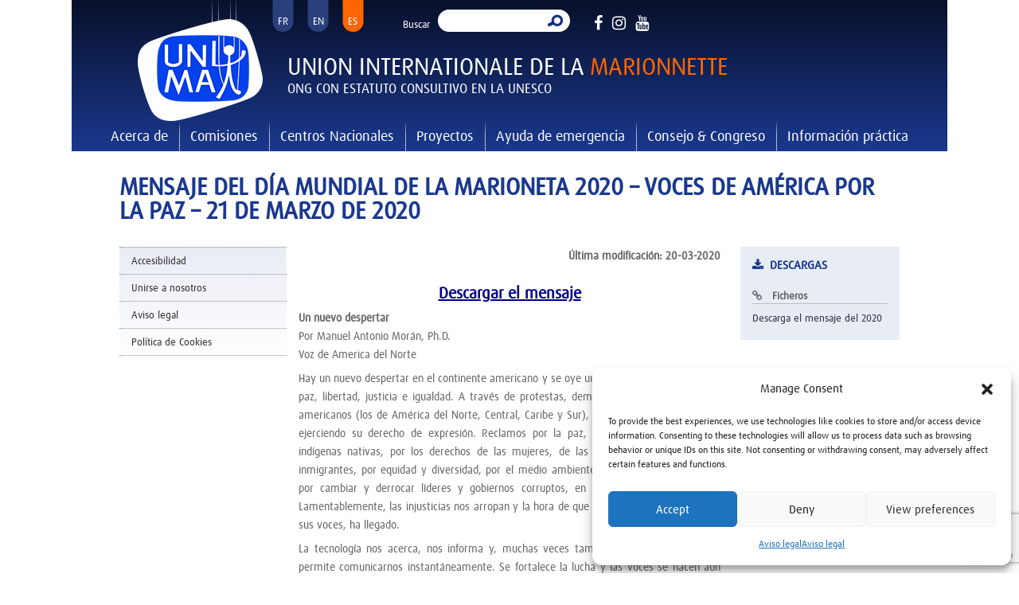

--- FILE ---
content_type: text/html; charset=UTF-8
request_url: https://www.unima.org/es/proyectos-y-realizaciones/dia-mundial-de-la-marioneta/mensaje-voces-america-paz/
body_size: 52542
content:
<!DOCTYPE html>
<!--[if IE 6]>
<html id="ie6" lang="es-ES" xmlns:fb="https://www.facebook.com/2008/fbml" xmlns:addthis="https://www.addthis.com/help/api-spec" >
<![endif]-->
<!--[if IE 7]>
<html id="ie7" lang="es-ES" xmlns:fb="https://www.facebook.com/2008/fbml" xmlns:addthis="https://www.addthis.com/help/api-spec" >
<![endif]-->
<!--[if IE 8]>
<html id="ie8" lang="es-ES" xmlns:fb="https://www.facebook.com/2008/fbml" xmlns:addthis="https://www.addthis.com/help/api-spec" >
<![endif]-->
<!--[if !(IE 6) | !(IE 7) | !(IE 8)  ]><!-->
<html lang="es-ES" xmlns:fb="https://www.facebook.com/2008/fbml" xmlns:addthis="https://www.addthis.com/help/api-spec" >
<!--<![endif]-->
<head>
	<meta charset="UTF-8" />
			
	<meta http-equiv="X-UA-Compatible" content="IE=edge">
	<link rel="pingback" href="https://www.unima.org/xmlrpc.php" />
    <link rel="stylesheet" href="https://maxcdn.bootstrapcdn.com/font-awesome/4.7.0/css/font-awesome.min.css">
		<!--[if lt IE 9]>
	<script src="https://www.unima.org/wp-content/themes/Divi/js/html5.js" type="text/javascript"></script>
	<![endif]-->
    <link rel="stylesheet" href="https://npmcdn.com/leaflet@1.0.0-rc.2/dist/leaflet.css" />
    <script src="https://npmcdn.com/leaflet@1.0.0-rc.2/dist/leaflet.js"></script>
      
	<script type="text/javascript">
		document.documentElement.className = 'js';
	</script>
    <link rel="stylesheet" href="https://npmcdn.com/leaflet@1.0.0-rc.2/dist/leaflet.css" />
	<link rel="preconnect" href="https://fonts.gstatic.com" crossorigin /><style id="et-divi-open-sans-inline-css">/* Original: https://fonts.googleapis.com/css?family=Open+Sans:300italic,400italic,600italic,700italic,800italic,400,300,600,700,800&#038;subset=cyrillic,cyrillic-ext,greek,greek-ext,hebrew,latin,latin-ext,math,symbols,vietnamese&#038;display=swap *//* User Agent: Mozilla/5.0 (Unknown; Linux x86_64) AppleWebKit/538.1 (KHTML, like Gecko) Safari/538.1 Daum/4.1 */@font-face {font-family: 'Open Sans';font-style: italic;font-weight: 300;font-stretch: normal;font-display: swap;src: url(https://fonts.gstatic.com/s/opensans/v44/memQYaGs126MiZpBA-UFUIcVXSCEkx2cmqvXlWq8tWZ0Pw86hd0Rk5hkaVc.ttf) format('truetype');}@font-face {font-family: 'Open Sans';font-style: italic;font-weight: 400;font-stretch: normal;font-display: swap;src: url(https://fonts.gstatic.com/s/opensans/v44/memQYaGs126MiZpBA-UFUIcVXSCEkx2cmqvXlWq8tWZ0Pw86hd0Rk8ZkaVc.ttf) format('truetype');}@font-face {font-family: 'Open Sans';font-style: italic;font-weight: 600;font-stretch: normal;font-display: swap;src: url(https://fonts.gstatic.com/s/opensans/v44/memQYaGs126MiZpBA-UFUIcVXSCEkx2cmqvXlWq8tWZ0Pw86hd0RkxhjaVc.ttf) format('truetype');}@font-face {font-family: 'Open Sans';font-style: italic;font-weight: 700;font-stretch: normal;font-display: swap;src: url(https://fonts.gstatic.com/s/opensans/v44/memQYaGs126MiZpBA-UFUIcVXSCEkx2cmqvXlWq8tWZ0Pw86hd0RkyFjaVc.ttf) format('truetype');}@font-face {font-family: 'Open Sans';font-style: italic;font-weight: 800;font-stretch: normal;font-display: swap;src: url(https://fonts.gstatic.com/s/opensans/v44/memQYaGs126MiZpBA-UFUIcVXSCEkx2cmqvXlWq8tWZ0Pw86hd0Rk0ZjaVc.ttf) format('truetype');}@font-face {font-family: 'Open Sans';font-style: normal;font-weight: 300;font-stretch: normal;font-display: swap;src: url(https://fonts.gstatic.com/s/opensans/v44/memSYaGs126MiZpBA-UvWbX2vVnXBbObj2OVZyOOSr4dVJWUgsiH0C4n.ttf) format('truetype');}@font-face {font-family: 'Open Sans';font-style: normal;font-weight: 400;font-stretch: normal;font-display: swap;src: url(https://fonts.gstatic.com/s/opensans/v44/memSYaGs126MiZpBA-UvWbX2vVnXBbObj2OVZyOOSr4dVJWUgsjZ0C4n.ttf) format('truetype');}@font-face {font-family: 'Open Sans';font-style: normal;font-weight: 600;font-stretch: normal;font-display: swap;src: url(https://fonts.gstatic.com/s/opensans/v44/memSYaGs126MiZpBA-UvWbX2vVnXBbObj2OVZyOOSr4dVJWUgsgH1y4n.ttf) format('truetype');}@font-face {font-family: 'Open Sans';font-style: normal;font-weight: 700;font-stretch: normal;font-display: swap;src: url(https://fonts.gstatic.com/s/opensans/v44/memSYaGs126MiZpBA-UvWbX2vVnXBbObj2OVZyOOSr4dVJWUgsg-1y4n.ttf) format('truetype');}@font-face {font-family: 'Open Sans';font-style: normal;font-weight: 800;font-stretch: normal;font-display: swap;src: url(https://fonts.gstatic.com/s/opensans/v44/memSYaGs126MiZpBA-UvWbX2vVnXBbObj2OVZyOOSr4dVJWUgshZ1y4n.ttf) format('truetype');}/* User Agent: Mozilla/5.0 (Windows NT 6.1; WOW64; rv:27.0) Gecko/20100101 Firefox/27.0 */@font-face {font-family: 'Open Sans';font-style: italic;font-weight: 300;font-stretch: normal;font-display: swap;src: url(https://fonts.gstatic.com/l/font?kit=memQYaGs126MiZpBA-UFUIcVXSCEkx2cmqvXlWq8tWZ0Pw86hd0Rk5hkaVQ&skey=743457fe2cc29280&v=v44) format('woff');}@font-face {font-family: 'Open Sans';font-style: italic;font-weight: 400;font-stretch: normal;font-display: swap;src: url(https://fonts.gstatic.com/l/font?kit=memQYaGs126MiZpBA-UFUIcVXSCEkx2cmqvXlWq8tWZ0Pw86hd0Rk8ZkaVQ&skey=743457fe2cc29280&v=v44) format('woff');}@font-face {font-family: 'Open Sans';font-style: italic;font-weight: 600;font-stretch: normal;font-display: swap;src: url(https://fonts.gstatic.com/l/font?kit=memQYaGs126MiZpBA-UFUIcVXSCEkx2cmqvXlWq8tWZ0Pw86hd0RkxhjaVQ&skey=743457fe2cc29280&v=v44) format('woff');}@font-face {font-family: 'Open Sans';font-style: italic;font-weight: 700;font-stretch: normal;font-display: swap;src: url(https://fonts.gstatic.com/l/font?kit=memQYaGs126MiZpBA-UFUIcVXSCEkx2cmqvXlWq8tWZ0Pw86hd0RkyFjaVQ&skey=743457fe2cc29280&v=v44) format('woff');}@font-face {font-family: 'Open Sans';font-style: italic;font-weight: 800;font-stretch: normal;font-display: swap;src: url(https://fonts.gstatic.com/l/font?kit=memQYaGs126MiZpBA-UFUIcVXSCEkx2cmqvXlWq8tWZ0Pw86hd0Rk0ZjaVQ&skey=743457fe2cc29280&v=v44) format('woff');}@font-face {font-family: 'Open Sans';font-style: normal;font-weight: 300;font-stretch: normal;font-display: swap;src: url(https://fonts.gstatic.com/l/font?kit=memSYaGs126MiZpBA-UvWbX2vVnXBbObj2OVZyOOSr4dVJWUgsiH0C4k&skey=62c1cbfccc78b4b2&v=v44) format('woff');}@font-face {font-family: 'Open Sans';font-style: normal;font-weight: 400;font-stretch: normal;font-display: swap;src: url(https://fonts.gstatic.com/l/font?kit=memSYaGs126MiZpBA-UvWbX2vVnXBbObj2OVZyOOSr4dVJWUgsjZ0C4k&skey=62c1cbfccc78b4b2&v=v44) format('woff');}@font-face {font-family: 'Open Sans';font-style: normal;font-weight: 600;font-stretch: normal;font-display: swap;src: url(https://fonts.gstatic.com/l/font?kit=memSYaGs126MiZpBA-UvWbX2vVnXBbObj2OVZyOOSr4dVJWUgsgH1y4k&skey=62c1cbfccc78b4b2&v=v44) format('woff');}@font-face {font-family: 'Open Sans';font-style: normal;font-weight: 700;font-stretch: normal;font-display: swap;src: url(https://fonts.gstatic.com/l/font?kit=memSYaGs126MiZpBA-UvWbX2vVnXBbObj2OVZyOOSr4dVJWUgsg-1y4k&skey=62c1cbfccc78b4b2&v=v44) format('woff');}@font-face {font-family: 'Open Sans';font-style: normal;font-weight: 800;font-stretch: normal;font-display: swap;src: url(https://fonts.gstatic.com/l/font?kit=memSYaGs126MiZpBA-UvWbX2vVnXBbObj2OVZyOOSr4dVJWUgshZ1y4k&skey=62c1cbfccc78b4b2&v=v44) format('woff');}/* User Agent: Mozilla/5.0 (Windows NT 6.3; rv:39.0) Gecko/20100101 Firefox/39.0 */@font-face {font-family: 'Open Sans';font-style: italic;font-weight: 300;font-stretch: normal;font-display: swap;src: url(https://fonts.gstatic.com/s/opensans/v44/memQYaGs126MiZpBA-UFUIcVXSCEkx2cmqvXlWq8tWZ0Pw86hd0Rk5hkaVI.woff2) format('woff2');}@font-face {font-family: 'Open Sans';font-style: italic;font-weight: 400;font-stretch: normal;font-display: swap;src: url(https://fonts.gstatic.com/s/opensans/v44/memQYaGs126MiZpBA-UFUIcVXSCEkx2cmqvXlWq8tWZ0Pw86hd0Rk8ZkaVI.woff2) format('woff2');}@font-face {font-family: 'Open Sans';font-style: italic;font-weight: 600;font-stretch: normal;font-display: swap;src: url(https://fonts.gstatic.com/s/opensans/v44/memQYaGs126MiZpBA-UFUIcVXSCEkx2cmqvXlWq8tWZ0Pw86hd0RkxhjaVI.woff2) format('woff2');}@font-face {font-family: 'Open Sans';font-style: italic;font-weight: 700;font-stretch: normal;font-display: swap;src: url(https://fonts.gstatic.com/s/opensans/v44/memQYaGs126MiZpBA-UFUIcVXSCEkx2cmqvXlWq8tWZ0Pw86hd0RkyFjaVI.woff2) format('woff2');}@font-face {font-family: 'Open Sans';font-style: italic;font-weight: 800;font-stretch: normal;font-display: swap;src: url(https://fonts.gstatic.com/s/opensans/v44/memQYaGs126MiZpBA-UFUIcVXSCEkx2cmqvXlWq8tWZ0Pw86hd0Rk0ZjaVI.woff2) format('woff2');}@font-face {font-family: 'Open Sans';font-style: normal;font-weight: 300;font-stretch: normal;font-display: swap;src: url(https://fonts.gstatic.com/s/opensans/v44/memSYaGs126MiZpBA-UvWbX2vVnXBbObj2OVZyOOSr4dVJWUgsiH0C4i.woff2) format('woff2');}@font-face {font-family: 'Open Sans';font-style: normal;font-weight: 400;font-stretch: normal;font-display: swap;src: url(https://fonts.gstatic.com/s/opensans/v44/memSYaGs126MiZpBA-UvWbX2vVnXBbObj2OVZyOOSr4dVJWUgsjZ0C4i.woff2) format('woff2');}@font-face {font-family: 'Open Sans';font-style: normal;font-weight: 600;font-stretch: normal;font-display: swap;src: url(https://fonts.gstatic.com/s/opensans/v44/memSYaGs126MiZpBA-UvWbX2vVnXBbObj2OVZyOOSr4dVJWUgsgH1y4i.woff2) format('woff2');}@font-face {font-family: 'Open Sans';font-style: normal;font-weight: 700;font-stretch: normal;font-display: swap;src: url(https://fonts.gstatic.com/s/opensans/v44/memSYaGs126MiZpBA-UvWbX2vVnXBbObj2OVZyOOSr4dVJWUgsg-1y4i.woff2) format('woff2');}@font-face {font-family: 'Open Sans';font-style: normal;font-weight: 800;font-stretch: normal;font-display: swap;src: url(https://fonts.gstatic.com/s/opensans/v44/memSYaGs126MiZpBA-UvWbX2vVnXBbObj2OVZyOOSr4dVJWUgshZ1y4i.woff2) format('woff2');}</style><meta name='robots' content='index, follow, max-image-preview:large, max-snippet:-1, max-video-preview:-1' />
<link rel="alternate" hreflang="en" href="https://www.unima.org/en/projects-and-achievements/world-puppetry-day/message-2020-voices-america-peace/" />
<link rel="alternate" hreflang="fr" href="https://www.unima.org/fr/projets-et-realisations/journee-mondiale-de-la-marionnette/message-2020-voix-amerique-paix/" />
<link rel="alternate" hreflang="es" href="https://www.unima.org/es/proyectos-y-realizaciones/dia-mundial-de-la-marioneta/mensaje-voces-america-paz/" />
<link rel="alternate" hreflang="x-default" href="https://www.unima.org/fr/projets-et-realisations/journee-mondiale-de-la-marionnette/message-2020-voix-amerique-paix/" />
<script type="text/javascript">
			let jqueryParams=[],jQuery=function(r){return jqueryParams=[...jqueryParams,r],jQuery},$=function(r){return jqueryParams=[...jqueryParams,r],$};window.jQuery=jQuery,window.$=jQuery;let customHeadScripts=!1;jQuery.fn=jQuery.prototype={},$.fn=jQuery.prototype={},jQuery.noConflict=function(r){if(window.jQuery)return jQuery=window.jQuery,$=window.jQuery,customHeadScripts=!0,jQuery.noConflict},jQuery.ready=function(r){jqueryParams=[...jqueryParams,r]},$.ready=function(r){jqueryParams=[...jqueryParams,r]},jQuery.load=function(r){jqueryParams=[...jqueryParams,r]},$.load=function(r){jqueryParams=[...jqueryParams,r]},jQuery.fn.ready=function(r){jqueryParams=[...jqueryParams,r]},$.fn.ready=function(r){jqueryParams=[...jqueryParams,r]};</script>
	<!-- This site is optimized with the Yoast SEO plugin v22.1 - https://yoast.com/wordpress/plugins/seo/ -->
	<title>Mensaje Día Mundial de la Marioneta 2020, Voces de América por la Paz</title>
	<meta name="description" content="Mensaje Día Mundial de la Marioneta 2020, Voces de América por la Paz. Escrito por Zoa Meza, Manuel Morán y Rubén Darío Salazar. Póster de Osvaldo Gabrieli." />
	<link rel="canonical" href="https://www.unima.org/es/proyectos-y-realizaciones/dia-mundial-de-la-marioneta/mensaje-voces-america-paz/" />
	<meta property="og:locale" content="es_ES" />
	<meta property="og:type" content="article" />
	<meta property="og:title" content="Mensaje Día Mundial de la Marioneta 2020, Voces de América por la Paz" />
	<meta property="og:description" content="Mensaje Día Mundial de la Marioneta 2020, Voces de América por la Paz. Escrito por Zoa Meza, Manuel Morán y Rubén Darío Salazar. Póster de Osvaldo Gabrieli." />
	<meta property="og:url" content="https://www.unima.org/es/proyectos-y-realizaciones/dia-mundial-de-la-marioneta/mensaje-voces-america-paz/" />
	<meta property="og:site_name" content="Unima - Union Internationale de la Marionnette" />
	<meta property="article:publisher" content="https://www.facebook.com/unima.internationale/" />
	<meta property="article:modified_time" content="2020-03-20T22:54:24+00:00" />
	<meta property="og:image" content="https://www.unima.org/wp-content/uploads/2019/12/20191219_WPD2020_kartela_cas-198x300.jpg" />
	<meta name="twitter:card" content="summary_large_image" />
	<meta name="twitter:title" content="Mensaje Día Mundial de la Marioneta 2020, Voces de América por la Paz" />
	<meta name="twitter:description" content="Mensaje Día Mundial de la Marioneta 2020, Voces de América por la Paz. Escrito por Zoa Meza, Manuel Morán y Rubén Darío Salazar. Póster de Osvaldo Gabrieli." />
	<meta name="twitter:site" content="@UNIMAinter" />
	<meta name="twitter:label1" content="Tiempo de lectura" />
	<meta name="twitter:data1" content="16 minutos" />
	<script type="application/ld+json" class="yoast-schema-graph">{"@context":"https://schema.org","@graph":[{"@type":"WebPage","@id":"https://www.unima.org/es/proyectos-y-realizaciones/dia-mundial-de-la-marioneta/mensaje-voces-america-paz/","url":"https://www.unima.org/es/proyectos-y-realizaciones/dia-mundial-de-la-marioneta/mensaje-voces-america-paz/","name":"Mensaje Día Mundial de la Marioneta 2020, Voces de América por la Paz","isPartOf":{"@id":"https://www.unima.org/fr/#website"},"primaryImageOfPage":{"@id":"https://www.unima.org/es/proyectos-y-realizaciones/dia-mundial-de-la-marioneta/mensaje-voces-america-paz/#primaryimage"},"image":{"@id":"https://www.unima.org/es/proyectos-y-realizaciones/dia-mundial-de-la-marioneta/mensaje-voces-america-paz/#primaryimage"},"thumbnailUrl":"https://www.unima.org/wp-content/uploads/2019/12/20191219_WPD2020_kartela_cas-198x300.jpg","datePublished":"2020-03-20T22:54:16+00:00","dateModified":"2020-03-20T22:54:24+00:00","description":"Mensaje Día Mundial de la Marioneta 2020, Voces de América por la Paz. Escrito por Zoa Meza, Manuel Morán y Rubén Darío Salazar. Póster de Osvaldo Gabrieli.","breadcrumb":{"@id":"https://www.unima.org/es/proyectos-y-realizaciones/dia-mundial-de-la-marioneta/mensaje-voces-america-paz/#breadcrumb"},"inLanguage":"es","potentialAction":[{"@type":"ReadAction","target":["https://www.unima.org/es/proyectos-y-realizaciones/dia-mundial-de-la-marioneta/mensaje-voces-america-paz/"]}]},{"@type":"ImageObject","inLanguage":"es","@id":"https://www.unima.org/es/proyectos-y-realizaciones/dia-mundial-de-la-marioneta/mensaje-voces-america-paz/#primaryimage","url":"https://www.unima.org/wp-content/uploads/2019/12/20191219_WPD2020_kartela_cas-198x300.jpg","contentUrl":"https://www.unima.org/wp-content/uploads/2019/12/20191219_WPD2020_kartela_cas-198x300.jpg"},{"@type":"BreadcrumbList","@id":"https://www.unima.org/es/proyectos-y-realizaciones/dia-mundial-de-la-marioneta/mensaje-voces-america-paz/#breadcrumb","itemListElement":[{"@type":"ListItem","position":1,"name":"Accueil","item":"https://www.unima.org/es/"},{"@type":"ListItem","position":2,"name":"Proyectos y realizaciones","item":"https://www.unima.org/es/proyectos-y-realizaciones/"},{"@type":"ListItem","position":3,"name":"Día Mundial de la Marioneta","item":"https://www.unima.org/es/proyectos-y-realizaciones/dia-mundial-de-la-marioneta/"},{"@type":"ListItem","position":4,"name":"Mensaje del Día Mundial de la Marioneta 2020 &#8211; Voces de América por la Paz &#8211; 21 de marzo de 2020"}]},{"@type":"WebSite","@id":"https://www.unima.org/fr/#website","url":"https://www.unima.org/fr/","name":"Unima - Union Internationale de la Marionnette","description":"","publisher":{"@id":"https://www.unima.org/fr/#organization"},"potentialAction":[{"@type":"SearchAction","target":{"@type":"EntryPoint","urlTemplate":"https://www.unima.org/fr/?s={search_term_string}"},"query-input":"required name=search_term_string"}],"inLanguage":"es"},{"@type":"Organization","@id":"https://www.unima.org/fr/#organization","name":"UNIMA","url":"https://www.unima.org/fr/","logo":{"@type":"ImageObject","inLanguage":"es","@id":"https://www.unima.org/fr/#/schema/logo/image/","url":"https://www.unima.org/wp-content/uploads/2016/12/uni_logounima_actualite_12-1.jpg","contentUrl":"https://www.unima.org/wp-content/uploads/2016/12/uni_logounima_actualite_12-1.jpg","width":250,"height":215,"caption":"UNIMA"},"image":{"@id":"https://www.unima.org/fr/#/schema/logo/image/"},"sameAs":["https://www.facebook.com/unima.internationale/","https://twitter.com/UNIMAinter"]}]}</script>
	<!-- / Yoast SEO plugin. -->


<link rel='dns-prefetch' href='//cdnjs.cloudflare.com' />
<link rel='dns-prefetch' href='//www.unima.org' />
<link rel='dns-prefetch' href='//www.google.com' />
<link rel="alternate" type="application/rss+xml" title="Unima - Union Internationale de la Marionnette &raquo; Feed" href="https://www.unima.org/es/feed/" />
<link rel="alternate" type="application/rss+xml" title="Unima - Union Internationale de la Marionnette &raquo; Feed de los comentarios" href="https://www.unima.org/es/comments/feed/" />
<meta content="Unima International v.1.0.0" name="generator"/><link rel='stylesheet' id='select2-css' href='https://cdnjs.cloudflare.com/ajax/libs/select2/4.0.6/css/select2.min.css?ver=1.0.0' type='text/css' media='all' />
<link rel='stylesheet' id='wpapp-styles-css' href='https://www.unima.org/wp-content/plugins/wordpress-easy-paypal-payment-or-donation-accept-plugin/wpapp-styles.css?ver=6.4.7' type='text/css' media='all' />
<link rel='stylesheet' id='sbi_styles-css' href='https://www.unima.org/wp-content/plugins/instagram-feed/css/sbi-styles.min.css?ver=6.6.1' type='text/css' media='all' />
<link rel='stylesheet' id='wp-block-library-css' href='https://www.unima.org/wp-includes/css/dist/block-library/style.min.css?ver=6.4.7' type='text/css' media='all' />
<style id='wp-block-library-theme-inline-css' type='text/css'>
.wp-block-audio figcaption{color:#555;font-size:13px;text-align:center}.is-dark-theme .wp-block-audio figcaption{color:hsla(0,0%,100%,.65)}.wp-block-audio{margin:0 0 1em}.wp-block-code{border:1px solid #ccc;border-radius:4px;font-family:Menlo,Consolas,monaco,monospace;padding:.8em 1em}.wp-block-embed figcaption{color:#555;font-size:13px;text-align:center}.is-dark-theme .wp-block-embed figcaption{color:hsla(0,0%,100%,.65)}.wp-block-embed{margin:0 0 1em}.blocks-gallery-caption{color:#555;font-size:13px;text-align:center}.is-dark-theme .blocks-gallery-caption{color:hsla(0,0%,100%,.65)}.wp-block-image figcaption{color:#555;font-size:13px;text-align:center}.is-dark-theme .wp-block-image figcaption{color:hsla(0,0%,100%,.65)}.wp-block-image{margin:0 0 1em}.wp-block-pullquote{border-bottom:4px solid;border-top:4px solid;color:currentColor;margin-bottom:1.75em}.wp-block-pullquote cite,.wp-block-pullquote footer,.wp-block-pullquote__citation{color:currentColor;font-size:.8125em;font-style:normal;text-transform:uppercase}.wp-block-quote{border-left:.25em solid;margin:0 0 1.75em;padding-left:1em}.wp-block-quote cite,.wp-block-quote footer{color:currentColor;font-size:.8125em;font-style:normal;position:relative}.wp-block-quote.has-text-align-right{border-left:none;border-right:.25em solid;padding-left:0;padding-right:1em}.wp-block-quote.has-text-align-center{border:none;padding-left:0}.wp-block-quote.is-large,.wp-block-quote.is-style-large,.wp-block-quote.is-style-plain{border:none}.wp-block-search .wp-block-search__label{font-weight:700}.wp-block-search__button{border:1px solid #ccc;padding:.375em .625em}:where(.wp-block-group.has-background){padding:1.25em 2.375em}.wp-block-separator.has-css-opacity{opacity:.4}.wp-block-separator{border:none;border-bottom:2px solid;margin-left:auto;margin-right:auto}.wp-block-separator.has-alpha-channel-opacity{opacity:1}.wp-block-separator:not(.is-style-wide):not(.is-style-dots){width:100px}.wp-block-separator.has-background:not(.is-style-dots){border-bottom:none;height:1px}.wp-block-separator.has-background:not(.is-style-wide):not(.is-style-dots){height:2px}.wp-block-table{margin:0 0 1em}.wp-block-table td,.wp-block-table th{word-break:normal}.wp-block-table figcaption{color:#555;font-size:13px;text-align:center}.is-dark-theme .wp-block-table figcaption{color:hsla(0,0%,100%,.65)}.wp-block-video figcaption{color:#555;font-size:13px;text-align:center}.is-dark-theme .wp-block-video figcaption{color:hsla(0,0%,100%,.65)}.wp-block-video{margin:0 0 1em}.wp-block-template-part.has-background{margin-bottom:0;margin-top:0;padding:1.25em 2.375em}
</style>
<style id='global-styles-inline-css' type='text/css'>
body{--wp--preset--color--black: #000000;--wp--preset--color--cyan-bluish-gray: #abb8c3;--wp--preset--color--white: #ffffff;--wp--preset--color--pale-pink: #f78da7;--wp--preset--color--vivid-red: #cf2e2e;--wp--preset--color--luminous-vivid-orange: #ff6900;--wp--preset--color--luminous-vivid-amber: #fcb900;--wp--preset--color--light-green-cyan: #7bdcb5;--wp--preset--color--vivid-green-cyan: #00d084;--wp--preset--color--pale-cyan-blue: #8ed1fc;--wp--preset--color--vivid-cyan-blue: #0693e3;--wp--preset--color--vivid-purple: #9b51e0;--wp--preset--gradient--vivid-cyan-blue-to-vivid-purple: linear-gradient(135deg,rgba(6,147,227,1) 0%,rgb(155,81,224) 100%);--wp--preset--gradient--light-green-cyan-to-vivid-green-cyan: linear-gradient(135deg,rgb(122,220,180) 0%,rgb(0,208,130) 100%);--wp--preset--gradient--luminous-vivid-amber-to-luminous-vivid-orange: linear-gradient(135deg,rgba(252,185,0,1) 0%,rgba(255,105,0,1) 100%);--wp--preset--gradient--luminous-vivid-orange-to-vivid-red: linear-gradient(135deg,rgba(255,105,0,1) 0%,rgb(207,46,46) 100%);--wp--preset--gradient--very-light-gray-to-cyan-bluish-gray: linear-gradient(135deg,rgb(238,238,238) 0%,rgb(169,184,195) 100%);--wp--preset--gradient--cool-to-warm-spectrum: linear-gradient(135deg,rgb(74,234,220) 0%,rgb(151,120,209) 20%,rgb(207,42,186) 40%,rgb(238,44,130) 60%,rgb(251,105,98) 80%,rgb(254,248,76) 100%);--wp--preset--gradient--blush-light-purple: linear-gradient(135deg,rgb(255,206,236) 0%,rgb(152,150,240) 100%);--wp--preset--gradient--blush-bordeaux: linear-gradient(135deg,rgb(254,205,165) 0%,rgb(254,45,45) 50%,rgb(107,0,62) 100%);--wp--preset--gradient--luminous-dusk: linear-gradient(135deg,rgb(255,203,112) 0%,rgb(199,81,192) 50%,rgb(65,88,208) 100%);--wp--preset--gradient--pale-ocean: linear-gradient(135deg,rgb(255,245,203) 0%,rgb(182,227,212) 50%,rgb(51,167,181) 100%);--wp--preset--gradient--electric-grass: linear-gradient(135deg,rgb(202,248,128) 0%,rgb(113,206,126) 100%);--wp--preset--gradient--midnight: linear-gradient(135deg,rgb(2,3,129) 0%,rgb(40,116,252) 100%);--wp--preset--font-size--small: 13px;--wp--preset--font-size--medium: 20px;--wp--preset--font-size--large: 36px;--wp--preset--font-size--x-large: 42px;--wp--preset--spacing--20: 0.44rem;--wp--preset--spacing--30: 0.67rem;--wp--preset--spacing--40: 1rem;--wp--preset--spacing--50: 1.5rem;--wp--preset--spacing--60: 2.25rem;--wp--preset--spacing--70: 3.38rem;--wp--preset--spacing--80: 5.06rem;--wp--preset--shadow--natural: 6px 6px 9px rgba(0, 0, 0, 0.2);--wp--preset--shadow--deep: 12px 12px 50px rgba(0, 0, 0, 0.4);--wp--preset--shadow--sharp: 6px 6px 0px rgba(0, 0, 0, 0.2);--wp--preset--shadow--outlined: 6px 6px 0px -3px rgba(255, 255, 255, 1), 6px 6px rgba(0, 0, 0, 1);--wp--preset--shadow--crisp: 6px 6px 0px rgba(0, 0, 0, 1);}body { margin: 0;--wp--style--global--content-size: 823px;--wp--style--global--wide-size: 1080px; }.wp-site-blocks > .alignleft { float: left; margin-right: 2em; }.wp-site-blocks > .alignright { float: right; margin-left: 2em; }.wp-site-blocks > .aligncenter { justify-content: center; margin-left: auto; margin-right: auto; }:where(.is-layout-flex){gap: 0.5em;}:where(.is-layout-grid){gap: 0.5em;}body .is-layout-flow > .alignleft{float: left;margin-inline-start: 0;margin-inline-end: 2em;}body .is-layout-flow > .alignright{float: right;margin-inline-start: 2em;margin-inline-end: 0;}body .is-layout-flow > .aligncenter{margin-left: auto !important;margin-right: auto !important;}body .is-layout-constrained > .alignleft{float: left;margin-inline-start: 0;margin-inline-end: 2em;}body .is-layout-constrained > .alignright{float: right;margin-inline-start: 2em;margin-inline-end: 0;}body .is-layout-constrained > .aligncenter{margin-left: auto !important;margin-right: auto !important;}body .is-layout-constrained > :where(:not(.alignleft):not(.alignright):not(.alignfull)){max-width: var(--wp--style--global--content-size);margin-left: auto !important;margin-right: auto !important;}body .is-layout-constrained > .alignwide{max-width: var(--wp--style--global--wide-size);}body .is-layout-flex{display: flex;}body .is-layout-flex{flex-wrap: wrap;align-items: center;}body .is-layout-flex > *{margin: 0;}body .is-layout-grid{display: grid;}body .is-layout-grid > *{margin: 0;}body{padding-top: 0px;padding-right: 0px;padding-bottom: 0px;padding-left: 0px;}a:where(:not(.wp-element-button)){text-decoration: underline;}.wp-element-button, .wp-block-button__link{background-color: #32373c;border-width: 0;color: #fff;font-family: inherit;font-size: inherit;line-height: inherit;padding: calc(0.667em + 2px) calc(1.333em + 2px);text-decoration: none;}.has-black-color{color: var(--wp--preset--color--black) !important;}.has-cyan-bluish-gray-color{color: var(--wp--preset--color--cyan-bluish-gray) !important;}.has-white-color{color: var(--wp--preset--color--white) !important;}.has-pale-pink-color{color: var(--wp--preset--color--pale-pink) !important;}.has-vivid-red-color{color: var(--wp--preset--color--vivid-red) !important;}.has-luminous-vivid-orange-color{color: var(--wp--preset--color--luminous-vivid-orange) !important;}.has-luminous-vivid-amber-color{color: var(--wp--preset--color--luminous-vivid-amber) !important;}.has-light-green-cyan-color{color: var(--wp--preset--color--light-green-cyan) !important;}.has-vivid-green-cyan-color{color: var(--wp--preset--color--vivid-green-cyan) !important;}.has-pale-cyan-blue-color{color: var(--wp--preset--color--pale-cyan-blue) !important;}.has-vivid-cyan-blue-color{color: var(--wp--preset--color--vivid-cyan-blue) !important;}.has-vivid-purple-color{color: var(--wp--preset--color--vivid-purple) !important;}.has-black-background-color{background-color: var(--wp--preset--color--black) !important;}.has-cyan-bluish-gray-background-color{background-color: var(--wp--preset--color--cyan-bluish-gray) !important;}.has-white-background-color{background-color: var(--wp--preset--color--white) !important;}.has-pale-pink-background-color{background-color: var(--wp--preset--color--pale-pink) !important;}.has-vivid-red-background-color{background-color: var(--wp--preset--color--vivid-red) !important;}.has-luminous-vivid-orange-background-color{background-color: var(--wp--preset--color--luminous-vivid-orange) !important;}.has-luminous-vivid-amber-background-color{background-color: var(--wp--preset--color--luminous-vivid-amber) !important;}.has-light-green-cyan-background-color{background-color: var(--wp--preset--color--light-green-cyan) !important;}.has-vivid-green-cyan-background-color{background-color: var(--wp--preset--color--vivid-green-cyan) !important;}.has-pale-cyan-blue-background-color{background-color: var(--wp--preset--color--pale-cyan-blue) !important;}.has-vivid-cyan-blue-background-color{background-color: var(--wp--preset--color--vivid-cyan-blue) !important;}.has-vivid-purple-background-color{background-color: var(--wp--preset--color--vivid-purple) !important;}.has-black-border-color{border-color: var(--wp--preset--color--black) !important;}.has-cyan-bluish-gray-border-color{border-color: var(--wp--preset--color--cyan-bluish-gray) !important;}.has-white-border-color{border-color: var(--wp--preset--color--white) !important;}.has-pale-pink-border-color{border-color: var(--wp--preset--color--pale-pink) !important;}.has-vivid-red-border-color{border-color: var(--wp--preset--color--vivid-red) !important;}.has-luminous-vivid-orange-border-color{border-color: var(--wp--preset--color--luminous-vivid-orange) !important;}.has-luminous-vivid-amber-border-color{border-color: var(--wp--preset--color--luminous-vivid-amber) !important;}.has-light-green-cyan-border-color{border-color: var(--wp--preset--color--light-green-cyan) !important;}.has-vivid-green-cyan-border-color{border-color: var(--wp--preset--color--vivid-green-cyan) !important;}.has-pale-cyan-blue-border-color{border-color: var(--wp--preset--color--pale-cyan-blue) !important;}.has-vivid-cyan-blue-border-color{border-color: var(--wp--preset--color--vivid-cyan-blue) !important;}.has-vivid-purple-border-color{border-color: var(--wp--preset--color--vivid-purple) !important;}.has-vivid-cyan-blue-to-vivid-purple-gradient-background{background: var(--wp--preset--gradient--vivid-cyan-blue-to-vivid-purple) !important;}.has-light-green-cyan-to-vivid-green-cyan-gradient-background{background: var(--wp--preset--gradient--light-green-cyan-to-vivid-green-cyan) !important;}.has-luminous-vivid-amber-to-luminous-vivid-orange-gradient-background{background: var(--wp--preset--gradient--luminous-vivid-amber-to-luminous-vivid-orange) !important;}.has-luminous-vivid-orange-to-vivid-red-gradient-background{background: var(--wp--preset--gradient--luminous-vivid-orange-to-vivid-red) !important;}.has-very-light-gray-to-cyan-bluish-gray-gradient-background{background: var(--wp--preset--gradient--very-light-gray-to-cyan-bluish-gray) !important;}.has-cool-to-warm-spectrum-gradient-background{background: var(--wp--preset--gradient--cool-to-warm-spectrum) !important;}.has-blush-light-purple-gradient-background{background: var(--wp--preset--gradient--blush-light-purple) !important;}.has-blush-bordeaux-gradient-background{background: var(--wp--preset--gradient--blush-bordeaux) !important;}.has-luminous-dusk-gradient-background{background: var(--wp--preset--gradient--luminous-dusk) !important;}.has-pale-ocean-gradient-background{background: var(--wp--preset--gradient--pale-ocean) !important;}.has-electric-grass-gradient-background{background: var(--wp--preset--gradient--electric-grass) !important;}.has-midnight-gradient-background{background: var(--wp--preset--gradient--midnight) !important;}.has-small-font-size{font-size: var(--wp--preset--font-size--small) !important;}.has-medium-font-size{font-size: var(--wp--preset--font-size--medium) !important;}.has-large-font-size{font-size: var(--wp--preset--font-size--large) !important;}.has-x-large-font-size{font-size: var(--wp--preset--font-size--x-large) !important;}
.wp-block-navigation a:where(:not(.wp-element-button)){color: inherit;}
:where(.wp-block-post-template.is-layout-flex){gap: 1.25em;}:where(.wp-block-post-template.is-layout-grid){gap: 1.25em;}
:where(.wp-block-columns.is-layout-flex){gap: 2em;}:where(.wp-block-columns.is-layout-grid){gap: 2em;}
.wp-block-pullquote{font-size: 1.5em;line-height: 1.6;}
</style>
<link rel='stylesheet' id='contact-form-7-css' href='https://www.unima.org/wp-content/plugins/contact-form-7/includes/css/styles.css?ver=5.9.8' type='text/css' media='all' />
<link rel='stylesheet' id='events-manager-css' href='https://www.unima.org/wp-content/plugins/events-manager/includes/css/events-manager.min.css?ver=6.4.6.4' type='text/css' media='all' />
<style id='events-manager-inline-css' type='text/css'>
body .em { --font-family : inherit; --font-weight : inherit; --font-size : 1em; --line-height : inherit; }
</style>
<style id='responsive-menu-inline-css' type='text/css'>
/** This file is major component of this plugin so please don't try to edit here. */
#rmp_menu_trigger-33864 {
  width: 55px;
  height: 55px;
  position: fixed;
  top: 50px;
  border-radius: 5px;
  display: none;
  text-decoration: none;
  right: 5%;
  background: #000;
  transition: transform 0.5s, background-color 0.5s;
}
#rmp_menu_trigger-33864:hover, #rmp_menu_trigger-33864:focus {
  background: #000;
  text-decoration: unset;
}
#rmp_menu_trigger-33864.is-active {
  background: #000;
}
#rmp_menu_trigger-33864 .rmp-trigger-box {
  width: 25px;
  color: #fff;
}
#rmp_menu_trigger-33864 .rmp-trigger-icon-active, #rmp_menu_trigger-33864 .rmp-trigger-text-open {
  display: none;
}
#rmp_menu_trigger-33864.is-active .rmp-trigger-icon-active, #rmp_menu_trigger-33864.is-active .rmp-trigger-text-open {
  display: inline;
}
#rmp_menu_trigger-33864.is-active .rmp-trigger-icon-inactive, #rmp_menu_trigger-33864.is-active .rmp-trigger-text {
  display: none;
}
#rmp_menu_trigger-33864 .rmp-trigger-label {
  color: #fff;
  pointer-events: none;
  line-height: 13px;
  font-family: inherit;
  font-size: 14px;
  display: inline;
  text-transform: inherit;
}
#rmp_menu_trigger-33864 .rmp-trigger-label.rmp-trigger-label-top {
  display: block;
  margin-bottom: 12px;
}
#rmp_menu_trigger-33864 .rmp-trigger-label.rmp-trigger-label-bottom {
  display: block;
  margin-top: 12px;
}
#rmp_menu_trigger-33864 .responsive-menu-pro-inner {
  display: block;
}
#rmp_menu_trigger-33864 .responsive-menu-pro-inner, #rmp_menu_trigger-33864 .responsive-menu-pro-inner::before, #rmp_menu_trigger-33864 .responsive-menu-pro-inner::after {
  width: 25px;
  height: 3px;
  background-color: #fff;
  border-radius: 4px;
  position: absolute;
}
#rmp_menu_trigger-33864.is-active .responsive-menu-pro-inner, #rmp_menu_trigger-33864.is-active .responsive-menu-pro-inner::before, #rmp_menu_trigger-33864.is-active .responsive-menu-pro-inner::after {
  background-color: #fff;
}
#rmp_menu_trigger-33864:hover .responsive-menu-pro-inner, #rmp_menu_trigger-33864:hover .responsive-menu-pro-inner::before, #rmp_menu_trigger-33864:hover .responsive-menu-pro-inner::after {
  background-color: #fff;
}
#rmp_menu_trigger-33864 .responsive-menu-pro-inner::before {
  top: 10px;
}
#rmp_menu_trigger-33864 .responsive-menu-pro-inner::after {
  bottom: 10px;
}
#rmp_menu_trigger-33864.is-active .responsive-menu-pro-inner::after {
  bottom: 0;
}
/* Hamburger menu styling */
@media screen and (max-width: 800px) {
  /** Menu Title Style */
  /** Menu Additional Content Style */
  #rmp_menu_trigger-33864 {
    display: block;
  }
  #rmp-container-33864 {
    position: fixed;
    top: 0;
    margin: 0;
    transition: transform 0.5s;
    overflow: auto;
    display: block;
    width: 75%;
    background-color: #212121;
    background-image: url("");
    height: 100%;
    left: 0;
    padding-top: 0px;
    padding-left: 0px;
    padding-bottom: 0px;
    padding-right: 0px;
  }
  #rmp-menu-wrap-33864 {
    padding-top: 0px;
    padding-left: 0px;
    padding-bottom: 0px;
    padding-right: 0px;
    background-color: #212121;
  }
  #rmp-menu-wrap-33864 .rmp-menu, #rmp-menu-wrap-33864 .rmp-submenu {
    width: 100%;
    box-sizing: border-box;
    margin: 0;
    padding: 0;
  }
  #rmp-menu-wrap-33864 .rmp-submenu-depth-1 .rmp-menu-item-link {
    padding-left: 10%;
  }
  #rmp-menu-wrap-33864 .rmp-submenu-depth-2 .rmp-menu-item-link {
    padding-left: 15%;
  }
  #rmp-menu-wrap-33864 .rmp-submenu-depth-3 .rmp-menu-item-link {
    padding-left: 20%;
  }
  #rmp-menu-wrap-33864 .rmp-submenu-depth-4 .rmp-menu-item-link {
    padding-left: 25%;
  }
  #rmp-menu-wrap-33864 .rmp-submenu.rmp-submenu-open {
    display: block;
  }
  #rmp-menu-wrap-33864 .rmp-menu-item {
    width: 100%;
    list-style: none;
    margin: 0;
  }
  #rmp-menu-wrap-33864 .rmp-menu-item-link {
    height: 40px;
    line-height: 40px;
    font-size: 13px;
    border-bottom: 1px solid #212121;
    font-family: inherit;
    color: #fff;
    text-align: left;
    background-color: #212121;
    font-weight: normal;
    letter-spacing: 0px;
    display: block;
    box-sizing: border-box;
    width: 100%;
    text-decoration: none;
    position: relative;
    overflow: hidden;
    transition: background-color 0.5s, border-color 0.5s, 0.5s;
    padding: 0 5%;
    padding-right: 50px;
  }
  #rmp-menu-wrap-33864 .rmp-menu-item-link:after, #rmp-menu-wrap-33864 .rmp-menu-item-link:before {
    display: none;
  }
  #rmp-menu-wrap-33864 .rmp-menu-item-link:hover {
    color: #fff;
    border-color: #212121;
    background-color: #3f3f3f;
  }
  #rmp-menu-wrap-33864 .rmp-menu-item-link:focus {
    outline: none;
    border-color: unset;
    box-shadow: unset;
  }
  #rmp-menu-wrap-33864 .rmp-menu-item-link .rmp-font-icon {
    height: 40px;
    line-height: 40px;
    margin-right: 10px;
    font-size: 13px;
  }
  #rmp-menu-wrap-33864 .rmp-menu-current-item .rmp-menu-item-link {
    color: #fff;
    border-color: #212121;
    background-color: #212121;
  }
  #rmp-menu-wrap-33864 .rmp-menu-current-item .rmp-menu-item-link:hover {
    color: #fff;
    border-color: #3f3f3f;
    background-color: #3f3f3f;
  }
  #rmp-menu-wrap-33864 .rmp-menu-subarrow {
    position: absolute;
    top: 0;
    bottom: 0;
    text-align: center;
    overflow: hidden;
    background-size: cover;
    overflow: hidden;
    right: 0;
    border-left-style: solid;
    border-left-color: #212121;
    border-left-width: 1px;
    height: 40px;
    width: 40px;
    color: #fff;
    background-color: #212121;
  }
  #rmp-menu-wrap-33864 .rmp-menu-subarrow:hover {
    color: #fff;
    border-color: #3f3f3f;
    background-color: #3f3f3f;
  }
  #rmp-menu-wrap-33864 .rmp-menu-subarrow .rmp-font-icon {
    margin-right: unset;
  }
  #rmp-menu-wrap-33864 .rmp-menu-subarrow * {
    vertical-align: middle;
    line-height: 40px;
  }
  #rmp-menu-wrap-33864 .rmp-menu-subarrow-active {
    display: block;
    background-size: cover;
    color: #fff;
    border-color: #212121;
    background-color: #212121;
  }
  #rmp-menu-wrap-33864 .rmp-menu-subarrow-active:hover {
    color: #fff;
    border-color: #3f3f3f;
    background-color: #3f3f3f;
  }
  #rmp-menu-wrap-33864 .rmp-submenu {
    display: none;
  }
  #rmp-menu-wrap-33864 .rmp-submenu .rmp-menu-item-link {
    height: 40px;
    line-height: 40px;
    letter-spacing: 0px;
    font-size: 13px;
    border-bottom: 1px solid #212121;
    font-family: inherit;
    font-weight: normal;
    color: #fff;
    text-align: left;
    background-color: #212121;
  }
  #rmp-menu-wrap-33864 .rmp-submenu .rmp-menu-item-link:hover {
    color: #fff;
    border-color: #212121;
    background-color: #3f3f3f;
  }
  #rmp-menu-wrap-33864 .rmp-submenu .rmp-menu-current-item .rmp-menu-item-link {
    color: #fff;
    border-color: #212121;
    background-color: #212121;
  }
  #rmp-menu-wrap-33864 .rmp-submenu .rmp-menu-current-item .rmp-menu-item-link:hover {
    color: #fff;
    border-color: #3f3f3f;
    background-color: #3f3f3f;
  }
  #rmp-menu-wrap-33864 .rmp-submenu .rmp-menu-subarrow {
    right: 0;
    border-right: unset;
    border-left-style: solid;
    border-left-color: #212121;
    border-left-width: 1px;
    height: 40px;
    line-height: 40px;
    width: 40px;
    color: #fff;
    background-color: #212121;
  }
  #rmp-menu-wrap-33864 .rmp-submenu .rmp-menu-subarrow:hover {
    color: #fff;
    border-color: #3f3f3f;
    background-color: #3f3f3f;
  }
  #rmp-menu-wrap-33864 .rmp-submenu .rmp-menu-subarrow-active {
    color: #fff;
    border-color: #212121;
    background-color: #212121;
  }
  #rmp-menu-wrap-33864 .rmp-submenu .rmp-menu-subarrow-active:hover {
    color: #fff;
    border-color: #3f3f3f;
    background-color: #3f3f3f;
  }
  #rmp-menu-wrap-33864 .rmp-menu-item-description {
    margin: 0;
    padding: 5px 5%;
    opacity: 0.8;
    color: #fff;
  }
  #rmp-search-box-33864 {
    display: block;
    padding-top: 0px;
    padding-left: 5%;
    padding-bottom: 0px;
    padding-right: 5%;
  }
  #rmp-search-box-33864 .rmp-search-form {
    margin: 0;
  }
  #rmp-search-box-33864 .rmp-search-box {
    background: #fff;
    border: 1px solid #dadada;
    color: #333;
    width: 100%;
    padding: 0 5%;
    border-radius: 30px;
    height: 45px;
    -webkit-appearance: none;
  }
  #rmp-search-box-33864 .rmp-search-box::placeholder {
    color: #C7C7CD;
  }
  #rmp-search-box-33864 .rmp-search-box:focus {
    background-color: #fff;
    outline: 2px solid #dadada;
    color: #333;
  }
  #rmp-menu-title-33864 {
    background-color: #212121;
    color: #fff;
    text-align: left;
    font-size: 13px;
    padding-top: 10%;
    padding-left: 5%;
    padding-bottom: 0%;
    padding-right: 5%;
    font-weight: 400;
    transition: background-color 0.5s, border-color 0.5s, color 0.5s;
  }
  #rmp-menu-title-33864:hover {
    background-color: #212121;
    color: #fff;
  }
  #rmp-menu-title-33864 > .rmp-menu-title-link {
    color: #fff;
    width: 100%;
    background-color: unset;
    text-decoration: none;
  }
  #rmp-menu-title-33864 > .rmp-menu-title-link:hover {
    color: #fff;
  }
  #rmp-menu-title-33864 .rmp-font-icon {
    font-size: 13px;
  }
  #rmp-menu-additional-content-33864 {
    padding-top: 0px;
    padding-left: 5%;
    padding-bottom: 0px;
    padding-right: 5%;
    color: #fff;
    text-align: center;
    font-size: 16px;
  }
}
/**
This file contents common styling of menus.
*/
.rmp-container {
  display: none;
  visibility: visible;
  padding: 0px 0px 0px 0px;
  z-index: 99998;
  transition: all 0.3s;
  /** Scrolling bar in menu setting box **/
}
.rmp-container.rmp-fade-top, .rmp-container.rmp-fade-left, .rmp-container.rmp-fade-right, .rmp-container.rmp-fade-bottom {
  display: none;
}
.rmp-container.rmp-slide-left, .rmp-container.rmp-push-left {
  transform: translateX(-100%);
  -ms-transform: translateX(-100%);
  -webkit-transform: translateX(-100%);
  -moz-transform: translateX(-100%);
}
.rmp-container.rmp-slide-left.rmp-menu-open, .rmp-container.rmp-push-left.rmp-menu-open {
  transform: translateX(0);
  -ms-transform: translateX(0);
  -webkit-transform: translateX(0);
  -moz-transform: translateX(0);
}
.rmp-container.rmp-slide-right, .rmp-container.rmp-push-right {
  transform: translateX(100%);
  -ms-transform: translateX(100%);
  -webkit-transform: translateX(100%);
  -moz-transform: translateX(100%);
}
.rmp-container.rmp-slide-right.rmp-menu-open, .rmp-container.rmp-push-right.rmp-menu-open {
  transform: translateX(0);
  -ms-transform: translateX(0);
  -webkit-transform: translateX(0);
  -moz-transform: translateX(0);
}
.rmp-container.rmp-slide-top, .rmp-container.rmp-push-top {
  transform: translateY(-100%);
  -ms-transform: translateY(-100%);
  -webkit-transform: translateY(-100%);
  -moz-transform: translateY(-100%);
}
.rmp-container.rmp-slide-top.rmp-menu-open, .rmp-container.rmp-push-top.rmp-menu-open {
  transform: translateY(0);
  -ms-transform: translateY(0);
  -webkit-transform: translateY(0);
  -moz-transform: translateY(0);
}
.rmp-container.rmp-slide-bottom, .rmp-container.rmp-push-bottom {
  transform: translateY(100%);
  -ms-transform: translateY(100%);
  -webkit-transform: translateY(100%);
  -moz-transform: translateY(100%);
}
.rmp-container.rmp-slide-bottom.rmp-menu-open, .rmp-container.rmp-push-bottom.rmp-menu-open {
  transform: translateX(0);
  -ms-transform: translateX(0);
  -webkit-transform: translateX(0);
  -moz-transform: translateX(0);
}
.rmp-container::-webkit-scrollbar {
  width: 0px;
}
.rmp-container ::-webkit-scrollbar-track {
  box-shadow: inset 0 0 5px transparent;
}
.rmp-container ::-webkit-scrollbar-thumb {
  background: transparent;
}
.rmp-container ::-webkit-scrollbar-thumb:hover {
  background: transparent;
}
.rmp-container .rmp-menu-wrap .rmp-menu {
  transition: none;
  border-radius: 0;
  box-shadow: none;
  background: none;
  border: 0;
  bottom: auto;
  box-sizing: border-box;
  clip: auto;
  color: #666;
  display: block;
  float: none;
  font-family: inherit;
  font-size: 14px;
  height: auto;
  left: auto;
  line-height: 1.7;
  list-style-type: none;
  margin: 0;
  min-height: auto;
  max-height: none;
  opacity: 1;
  outline: none;
  overflow: visible;
  padding: 0;
  position: relative;
  pointer-events: auto;
  right: auto;
  text-align: left;
  text-decoration: none;
  text-indent: 0;
  text-transform: none;
  transform: none;
  top: auto;
  visibility: inherit;
  width: auto;
  word-wrap: break-word;
  white-space: normal;
}
.rmp-container .rmp-menu-additional-content {
  display: block;
  word-break: break-word;
}
.rmp-container .rmp-menu-title {
  display: flex;
  flex-direction: column;
}
.rmp-container .rmp-menu-title .rmp-menu-title-image {
  max-width: 100%;
  margin-bottom: 15px;
  display: block;
  margin: auto;
  margin-bottom: 15px;
}
button.rmp_menu_trigger {
  z-index: 999999;
  overflow: hidden;
  outline: none;
  border: 0;
  display: none;
  margin: 0;
  transition: transform 0.5s, background-color 0.5s;
  padding: 0;
}
button.rmp_menu_trigger .responsive-menu-pro-inner::before, button.rmp_menu_trigger .responsive-menu-pro-inner::after {
  content: "";
  display: block;
}
button.rmp_menu_trigger .responsive-menu-pro-inner::before {
  top: 10px;
}
button.rmp_menu_trigger .responsive-menu-pro-inner::after {
  bottom: 10px;
}
button.rmp_menu_trigger .rmp-trigger-box {
  width: 40px;
  display: inline-block;
  position: relative;
  pointer-events: none;
  vertical-align: super;
}
.admin-bar .rmp-container, .admin-bar .rmp_menu_trigger {
  margin-top: 32px !important;
}
@media screen and (max-width: 782px) {
  .admin-bar .rmp-container, .admin-bar .rmp_menu_trigger {
    margin-top: 46px !important;
  }
}
/*  Menu Trigger Boring Animation */
.rmp-menu-trigger-boring .responsive-menu-pro-inner {
  transition-property: none;
}
.rmp-menu-trigger-boring .responsive-menu-pro-inner::after, .rmp-menu-trigger-boring .responsive-menu-pro-inner::before {
  transition-property: none;
}
.rmp-menu-trigger-boring.is-active .responsive-menu-pro-inner {
  transform: rotate(45deg);
}
.rmp-menu-trigger-boring.is-active .responsive-menu-pro-inner:before {
  top: 0;
  opacity: 0;
}
.rmp-menu-trigger-boring.is-active .responsive-menu-pro-inner:after {
  bottom: 0;
  transform: rotate(-90deg);
}

</style>
<link rel='stylesheet' id='dashicons-css' href='https://www.unima.org/wp-includes/css/dashicons.min.css?ver=6.4.7' type='text/css' media='all' />
<link rel='stylesheet' id='rs-plugin-settings-css' href='https://www.unima.org/wp-content/plugins/revslider/public/assets/css/rs6.css?ver=6.2.23' type='text/css' media='all' />
<style id='rs-plugin-settings-inline-css' type='text/css'>
#slider_title a{color:white}
</style>
<link rel='stylesheet' id='wpml-legacy-dropdown-0-css' href='https://www.unima.org/wp-content/plugins/sitepress-multilingual-cms/templates/language-switchers/legacy-dropdown/style.min.css?ver=1' type='text/css' media='all' />
<style id='wpml-legacy-dropdown-0-inline-css' type='text/css'>
.wpml-ls-statics-shortcode_actions{background-color:#eeeeee;}.wpml-ls-statics-shortcode_actions, .wpml-ls-statics-shortcode_actions .wpml-ls-sub-menu, .wpml-ls-statics-shortcode_actions a {border-color:#cdcdcd;}.wpml-ls-statics-shortcode_actions a, .wpml-ls-statics-shortcode_actions .wpml-ls-sub-menu a, .wpml-ls-statics-shortcode_actions .wpml-ls-sub-menu a:link, .wpml-ls-statics-shortcode_actions li:not(.wpml-ls-current-language) .wpml-ls-link, .wpml-ls-statics-shortcode_actions li:not(.wpml-ls-current-language) .wpml-ls-link:link {color:#444444;background-color:#ffffff;}.wpml-ls-statics-shortcode_actions a, .wpml-ls-statics-shortcode_actions .wpml-ls-sub-menu a:hover,.wpml-ls-statics-shortcode_actions .wpml-ls-sub-menu a:focus, .wpml-ls-statics-shortcode_actions .wpml-ls-sub-menu a:link:hover, .wpml-ls-statics-shortcode_actions .wpml-ls-sub-menu a:link:focus {color:#000000;background-color:#eeeeee;}.wpml-ls-statics-shortcode_actions .wpml-ls-current-language > a {color:#444444;background-color:#ffffff;}.wpml-ls-statics-shortcode_actions .wpml-ls-current-language:hover>a, .wpml-ls-statics-shortcode_actions .wpml-ls-current-language>a:focus {color:#000000;background-color:#eeeeee;}
</style>
<link rel='stylesheet' id='cmplz-general-css' href='https://www.unima.org/wp-content/plugins/complianz-gdpr/assets/css/cookieblocker.min.css?ver=1728055375' type='text/css' media='all' />
<link rel='stylesheet' id='cff-css' href='https://www.unima.org/wp-content/plugins/custom-facebook-feed/assets/css/cff-style.min.css?ver=4.2.2' type='text/css' media='all' />
<link rel='stylesheet' id='sb-font-awesome-css' href='https://www.unima.org/wp-content/plugins/custom-facebook-feed/assets/css/font-awesome.min.css?ver=4.7.0' type='text/css' media='all' />
<style id='divi-style-parent-inline-inline-css' type='text/css'>
/*!
Theme Name: Divi
Theme URI: http://www.elegantthemes.com/gallery/divi/
Version: 4.24.2
Description: Smart. Flexible. Beautiful. Divi is the most powerful theme in our collection.
Author: Elegant Themes
Author URI: http://www.elegantthemes.com
License: GNU General Public License v2
License URI: http://www.gnu.org/licenses/gpl-2.0.html
*/

a,abbr,acronym,address,applet,b,big,blockquote,body,center,cite,code,dd,del,dfn,div,dl,dt,em,fieldset,font,form,h1,h2,h3,h4,h5,h6,html,i,iframe,img,ins,kbd,label,legend,li,object,ol,p,pre,q,s,samp,small,span,strike,strong,sub,sup,tt,u,ul,var{margin:0;padding:0;border:0;outline:0;font-size:100%;-ms-text-size-adjust:100%;-webkit-text-size-adjust:100%;vertical-align:baseline;background:transparent}body{line-height:1}ol,ul{list-style:none}blockquote,q{quotes:none}blockquote:after,blockquote:before,q:after,q:before{content:"";content:none}blockquote{margin:20px 0 30px;border-left:5px solid;padding-left:20px}:focus{outline:0}del{text-decoration:line-through}pre{overflow:auto;padding:10px}figure{margin:0}table{border-collapse:collapse;border-spacing:0}article,aside,footer,header,hgroup,nav,section{display:block}body{font-family:Open Sans,Arial,sans-serif;font-size:14px;color:#666;background-color:#fff;line-height:1.7em;font-weight:500;-webkit-font-smoothing:antialiased;-moz-osx-font-smoothing:grayscale}body.page-template-page-template-blank-php #page-container{padding-top:0!important}body.et_cover_background{background-size:cover!important;background-position:top!important;background-repeat:no-repeat!important;background-attachment:fixed}a{color:#2ea3f2}a,a:hover{text-decoration:none}p{padding-bottom:1em}p:not(.has-background):last-of-type{padding-bottom:0}p.et_normal_padding{padding-bottom:1em}strong{font-weight:700}cite,em,i{font-style:italic}code,pre{font-family:Courier New,monospace;margin-bottom:10px}ins{text-decoration:none}sub,sup{height:0;line-height:1;position:relative;vertical-align:baseline}sup{bottom:.8em}sub{top:.3em}dl{margin:0 0 1.5em}dl dt{font-weight:700}dd{margin-left:1.5em}blockquote p{padding-bottom:0}embed,iframe,object,video{max-width:100%}h1,h2,h3,h4,h5,h6{color:#333;padding-bottom:10px;line-height:1em;font-weight:500}h1 a,h2 a,h3 a,h4 a,h5 a,h6 a{color:inherit}h1{font-size:30px}h2{font-size:26px}h3{font-size:22px}h4{font-size:18px}h5{font-size:16px}h6{font-size:14px}input{-webkit-appearance:none}input[type=checkbox]{-webkit-appearance:checkbox}input[type=radio]{-webkit-appearance:radio}input.text,input.title,input[type=email],input[type=password],input[type=tel],input[type=text],select,textarea{background-color:#fff;border:1px solid #bbb;padding:2px;color:#4e4e4e}input.text:focus,input.title:focus,input[type=text]:focus,select:focus,textarea:focus{border-color:#2d3940;color:#3e3e3e}input.text,input.title,input[type=text],select,textarea{margin:0}textarea{padding:4px}button,input,select,textarea{font-family:inherit}img{max-width:100%;height:auto}.clear{clear:both}br.clear{margin:0;padding:0}.pagination{clear:both}#et_search_icon:hover,.et-social-icon a:hover,.et_password_protected_form .et_submit_button,.form-submit .et_pb_buttontton.alt.disabled,.nav-single a,.posted_in a{color:#2ea3f2}.et-search-form,blockquote{border-color:#2ea3f2}#main-content{background-color:#fff}.container{width:80%;max-width:1080px;margin:auto;position:relative}body:not(.et-tb) #main-content .container,body:not(.et-tb-has-header) #main-content .container{padding-top:58px}.et_full_width_page #main-content .container:before{display:none}.main_title{margin-bottom:20px}.et_password_protected_form .et_submit_button:hover,.form-submit .et_pb_button:hover{background:rgba(0,0,0,.05)}.et_button_icon_visible .et_pb_button{padding-right:2em;padding-left:.7em}.et_button_icon_visible .et_pb_button:after{opacity:1;margin-left:0}.et_button_left .et_pb_button:hover:after{left:.15em}.et_button_left .et_pb_button:after{margin-left:0;left:1em}.et_button_icon_visible.et_button_left .et_pb_button,.et_button_left .et_pb_button:hover,.et_button_left .et_pb_module .et_pb_button:hover{padding-left:2em;padding-right:.7em}.et_button_icon_visible.et_button_left .et_pb_button:after,.et_button_left .et_pb_button:hover:after{left:.15em}.et_password_protected_form .et_submit_button:hover,.form-submit .et_pb_button:hover{padding:.3em 1em}.et_button_no_icon .et_pb_button:after{display:none}.et_button_no_icon.et_button_icon_visible.et_button_left .et_pb_button,.et_button_no_icon.et_button_left .et_pb_button:hover,.et_button_no_icon .et_pb_button,.et_button_no_icon .et_pb_button:hover{padding:.3em 1em!important}.et_button_custom_icon .et_pb_button:after{line-height:1.7em}.et_button_custom_icon.et_button_icon_visible .et_pb_button:after,.et_button_custom_icon .et_pb_button:hover:after{margin-left:.3em}#left-area .post_format-post-format-gallery .wp-block-gallery:first-of-type{padding:0;margin-bottom:-16px}.entry-content table:not(.variations){border:1px solid #eee;margin:0 0 15px;text-align:left;width:100%}.entry-content thead th,.entry-content tr th{color:#555;font-weight:700;padding:9px 24px}.entry-content tr td{border-top:1px solid #eee;padding:6px 24px}#left-area ul,.entry-content ul,.et-l--body ul,.et-l--footer ul,.et-l--header ul{list-style-type:disc;padding:0 0 23px 1em;line-height:26px}#left-area ol,.entry-content ol,.et-l--body ol,.et-l--footer ol,.et-l--header ol{list-style-type:decimal;list-style-position:inside;padding:0 0 23px;line-height:26px}#left-area ul li ul,.entry-content ul li ol{padding:2px 0 2px 20px}#left-area ol li ul,.entry-content ol li ol,.et-l--body ol li ol,.et-l--footer ol li ol,.et-l--header ol li ol{padding:2px 0 2px 35px}#left-area ul.wp-block-gallery{display:-webkit-box;display:-ms-flexbox;display:flex;-ms-flex-wrap:wrap;flex-wrap:wrap;list-style-type:none;padding:0}#left-area ul.products{padding:0!important;line-height:1.7!important;list-style:none!important}.gallery-item a{display:block}.gallery-caption,.gallery-item a{width:90%}#wpadminbar{z-index:100001}#left-area .post-meta{font-size:14px;padding-bottom:15px}#left-area .post-meta a{text-decoration:none;color:#666}#left-area .et_featured_image{padding-bottom:7px}.single .post{padding-bottom:25px}body.single .et_audio_content{margin-bottom:-6px}.nav-single a{text-decoration:none;color:#2ea3f2;font-size:14px;font-weight:400}.nav-previous{float:left}.nav-next{float:right}.et_password_protected_form p input{background-color:#eee;border:none!important;width:100%!important;border-radius:0!important;font-size:14px;color:#999!important;padding:16px!important;-webkit-box-sizing:border-box;box-sizing:border-box}.et_password_protected_form label{display:none}.et_password_protected_form .et_submit_button{font-family:inherit;display:block;float:right;margin:8px auto 0;cursor:pointer}.post-password-required p.nocomments.container{max-width:100%}.post-password-required p.nocomments.container:before{display:none}.aligncenter,div.post .new-post .aligncenter{display:block;margin-left:auto;margin-right:auto}.wp-caption{border:1px solid #ddd;text-align:center;background-color:#f3f3f3;margin-bottom:10px;max-width:96%;padding:8px}.wp-caption.alignleft{margin:0 30px 20px 0}.wp-caption.alignright{margin:0 0 20px 30px}.wp-caption img{margin:0;padding:0;border:0}.wp-caption p.wp-caption-text{font-size:12px;padding:0 4px 5px;margin:0}.alignright{float:right}.alignleft{float:left}img.alignleft{display:inline;float:left;margin-right:15px}img.alignright{display:inline;float:right;margin-left:15px}.page.et_pb_pagebuilder_layout #main-content{background-color:transparent}body #main-content .et_builder_inner_content>h1,body #main-content .et_builder_inner_content>h2,body #main-content .et_builder_inner_content>h3,body #main-content .et_builder_inner_content>h4,body #main-content .et_builder_inner_content>h5,body #main-content .et_builder_inner_content>h6{line-height:1.4em}body #main-content .et_builder_inner_content>p{line-height:1.7em}.wp-block-pullquote{margin:20px 0 30px}.wp-block-pullquote.has-background blockquote{border-left:none}.wp-block-group.has-background{padding:1.5em 1.5em .5em}@media (min-width:981px){#left-area{width:79.125%;padding-bottom:23px}#main-content .container:before{content:"";position:absolute;top:0;height:100%;width:1px;background-color:#e2e2e2}.et_full_width_page #left-area,.et_no_sidebar #left-area{float:none;width:100%!important}.et_full_width_page #left-area{padding-bottom:0}.et_no_sidebar #main-content .container:before{display:none}}@media (max-width:980px){#page-container{padding-top:80px}.et-tb #page-container,.et-tb-has-header #page-container{padding-top:0!important}#left-area,#sidebar{width:100%!important}#main-content .container:before{display:none!important}.et_full_width_page .et_gallery_item:nth-child(4n+1){clear:none}}@media print{#page-container{padding-top:0!important}}#wp-admin-bar-et-use-visual-builder a:before{font-family:ETmodules!important;content:"\e625";font-size:30px!important;width:28px;margin-top:-3px;color:#974df3!important}#wp-admin-bar-et-use-visual-builder:hover a:before{color:#fff!important}#wp-admin-bar-et-use-visual-builder:hover a,#wp-admin-bar-et-use-visual-builder a:hover{transition:background-color .5s ease;-webkit-transition:background-color .5s ease;-moz-transition:background-color .5s ease;background-color:#7e3bd0!important;color:#fff!important}* html .clearfix,:first-child+html .clearfix{zoom:1}.iphone .et_pb_section_video_bg video::-webkit-media-controls-start-playback-button{display:none!important;-webkit-appearance:none}.et_mobile_device .et_pb_section_parallax .et_pb_parallax_css{background-attachment:scroll}.et-social-facebook a.icon:before{content:"\e093"}.et-social-twitter a.icon:before{content:"\e094"}.et-social-google-plus a.icon:before{content:"\e096"}.et-social-instagram a.icon:before{content:"\e09a"}.et-social-rss a.icon:before{content:"\e09e"}.ai1ec-single-event:after{content:" ";display:table;clear:both}.evcal_event_details .evcal_evdata_cell .eventon_details_shading_bot.eventon_details_shading_bot{z-index:3}.wp-block-divi-layout{margin-bottom:1em}*{-webkit-box-sizing:border-box;box-sizing:border-box}#et-info-email:before,#et-info-phone:before,#et_search_icon:before,.comment-reply-link:after,.et-cart-info span:before,.et-pb-arrow-next:before,.et-pb-arrow-prev:before,.et-social-icon a:before,.et_audio_container .mejs-playpause-button button:before,.et_audio_container .mejs-volume-button button:before,.et_overlay:before,.et_password_protected_form .et_submit_button:after,.et_pb_button:after,.et_pb_contact_reset:after,.et_pb_contact_submit:after,.et_pb_font_icon:before,.et_pb_newsletter_button:after,.et_pb_pricing_table_button:after,.et_pb_promo_button:after,.et_pb_testimonial:before,.et_pb_toggle_title:before,.form-submit .et_pb_button:after,.mobile_menu_bar:before,a.et_pb_more_button:after{font-family:ETmodules!important;speak:none;font-style:normal;font-weight:400;-webkit-font-feature-settings:normal;font-feature-settings:normal;font-variant:normal;text-transform:none;line-height:1;-webkit-font-smoothing:antialiased;-moz-osx-font-smoothing:grayscale;text-shadow:0 0;direction:ltr}.et-pb-icon,.et_pb_custom_button_icon.et_pb_button:after,.et_pb_login .et_pb_custom_button_icon.et_pb_button:after,.et_pb_woo_custom_button_icon .button.et_pb_custom_button_icon.et_pb_button:after,.et_pb_woo_custom_button_icon .button.et_pb_custom_button_icon.et_pb_button:hover:after{content:attr(data-icon)}.et-pb-icon{font-family:ETmodules;speak:none;font-weight:400;-webkit-font-feature-settings:normal;font-feature-settings:normal;font-variant:normal;text-transform:none;line-height:1;-webkit-font-smoothing:antialiased;font-size:96px;font-style:normal;display:inline-block;-webkit-box-sizing:border-box;box-sizing:border-box;direction:ltr}#et-ajax-saving{display:none;-webkit-transition:background .3s,-webkit-box-shadow .3s;transition:background .3s,-webkit-box-shadow .3s;transition:background .3s,box-shadow .3s;transition:background .3s,box-shadow .3s,-webkit-box-shadow .3s;-webkit-box-shadow:rgba(0,139,219,.247059) 0 0 60px;box-shadow:0 0 60px rgba(0,139,219,.247059);position:fixed;top:50%;left:50%;width:50px;height:50px;background:#fff;border-radius:50px;margin:-25px 0 0 -25px;z-index:999999;text-align:center}#et-ajax-saving img{margin:9px}.et-safe-mode-indicator,.et-safe-mode-indicator:focus,.et-safe-mode-indicator:hover{-webkit-box-shadow:0 5px 10px rgba(41,196,169,.15);box-shadow:0 5px 10px rgba(41,196,169,.15);background:#29c4a9;color:#fff;font-size:14px;font-weight:600;padding:12px;line-height:16px;border-radius:3px;position:fixed;bottom:30px;right:30px;z-index:999999;text-decoration:none;font-family:Open Sans,sans-serif;-webkit-font-smoothing:antialiased;-moz-osx-font-smoothing:grayscale}.et_pb_button{font-size:20px;font-weight:500;padding:.3em 1em;line-height:1.7em!important;background-color:transparent;background-size:cover;background-position:50%;background-repeat:no-repeat;border:2px solid;border-radius:3px;-webkit-transition-duration:.2s;transition-duration:.2s;-webkit-transition-property:all!important;transition-property:all!important}.et_pb_button,.et_pb_button_inner{position:relative}.et_pb_button:hover,.et_pb_module .et_pb_button:hover{border:2px solid transparent;padding:.3em 2em .3em .7em}.et_pb_button:hover{background-color:hsla(0,0%,100%,.2)}.et_pb_bg_layout_light.et_pb_button:hover,.et_pb_bg_layout_light .et_pb_button:hover{background-color:rgba(0,0,0,.05)}.et_pb_button:after,.et_pb_button:before{font-size:32px;line-height:1em;content:"\35";opacity:0;position:absolute;margin-left:-1em;-webkit-transition:all .2s;transition:all .2s;text-transform:none;-webkit-font-feature-settings:"kern" off;font-feature-settings:"kern" off;font-variant:none;font-style:normal;font-weight:400;text-shadow:none}.et_pb_button.et_hover_enabled:hover:after,.et_pb_button.et_pb_hovered:hover:after{-webkit-transition:none!important;transition:none!important}.et_pb_button:before{display:none}.et_pb_button:hover:after{opacity:1;margin-left:0}.et_pb_column_1_3 h1,.et_pb_column_1_4 h1,.et_pb_column_1_5 h1,.et_pb_column_1_6 h1,.et_pb_column_2_5 h1{font-size:26px}.et_pb_column_1_3 h2,.et_pb_column_1_4 h2,.et_pb_column_1_5 h2,.et_pb_column_1_6 h2,.et_pb_column_2_5 h2{font-size:23px}.et_pb_column_1_3 h3,.et_pb_column_1_4 h3,.et_pb_column_1_5 h3,.et_pb_column_1_6 h3,.et_pb_column_2_5 h3{font-size:20px}.et_pb_column_1_3 h4,.et_pb_column_1_4 h4,.et_pb_column_1_5 h4,.et_pb_column_1_6 h4,.et_pb_column_2_5 h4{font-size:18px}.et_pb_column_1_3 h5,.et_pb_column_1_4 h5,.et_pb_column_1_5 h5,.et_pb_column_1_6 h5,.et_pb_column_2_5 h5{font-size:16px}.et_pb_column_1_3 h6,.et_pb_column_1_4 h6,.et_pb_column_1_5 h6,.et_pb_column_1_6 h6,.et_pb_column_2_5 h6{font-size:15px}.et_pb_bg_layout_dark,.et_pb_bg_layout_dark h1,.et_pb_bg_layout_dark h2,.et_pb_bg_layout_dark h3,.et_pb_bg_layout_dark h4,.et_pb_bg_layout_dark h5,.et_pb_bg_layout_dark h6{color:#fff!important}.et_pb_module.et_pb_text_align_left{text-align:left}.et_pb_module.et_pb_text_align_center{text-align:center}.et_pb_module.et_pb_text_align_right{text-align:right}.et_pb_module.et_pb_text_align_justified{text-align:justify}.clearfix:after{visibility:hidden;display:block;font-size:0;content:" ";clear:both;height:0}.et_pb_bg_layout_light .et_pb_more_button{color:#2ea3f2}.et_builder_inner_content{position:relative;z-index:1}header .et_builder_inner_content{z-index:2}.et_pb_css_mix_blend_mode_passthrough{mix-blend-mode:unset!important}.et_pb_image_container{margin:-20px -20px 29px}.et_pb_module_inner{position:relative}.et_hover_enabled_preview{z-index:2}.et_hover_enabled:hover{position:relative;z-index:2}.et_pb_all_tabs,.et_pb_module,.et_pb_posts_nav a,.et_pb_tab,.et_pb_with_background{position:relative;background-size:cover;background-position:50%;background-repeat:no-repeat}.et_pb_background_mask,.et_pb_background_pattern{bottom:0;left:0;position:absolute;right:0;top:0}.et_pb_background_mask{background-size:calc(100% + 2px) calc(100% + 2px);background-repeat:no-repeat;background-position:50%;overflow:hidden}.et_pb_background_pattern{background-position:0 0;background-repeat:repeat}.et_pb_with_border{position:relative;border:0 solid #333}.post-password-required .et_pb_row{padding:0;width:100%}.post-password-required .et_password_protected_form{min-height:0}body.et_pb_pagebuilder_layout.et_pb_show_title .post-password-required .et_password_protected_form h1,body:not(.et_pb_pagebuilder_layout) .post-password-required .et_password_protected_form h1{display:none}.et_pb_no_bg{padding:0!important}.et_overlay.et_pb_inline_icon:before,.et_pb_inline_icon:before{content:attr(data-icon)}.et_pb_more_button{color:inherit;text-shadow:none;text-decoration:none;display:inline-block;margin-top:20px}.et_parallax_bg_wrap{overflow:hidden;position:absolute;top:0;right:0;bottom:0;left:0}.et_parallax_bg{background-repeat:no-repeat;background-position:top;background-size:cover;position:absolute;bottom:0;left:0;width:100%;height:100%;display:block}.et_parallax_bg.et_parallax_bg__hover,.et_parallax_bg.et_parallax_bg_phone,.et_parallax_bg.et_parallax_bg_tablet,.et_parallax_gradient.et_parallax_gradient__hover,.et_parallax_gradient.et_parallax_gradient_phone,.et_parallax_gradient.et_parallax_gradient_tablet,.et_pb_section_parallax_hover:hover .et_parallax_bg:not(.et_parallax_bg__hover),.et_pb_section_parallax_hover:hover .et_parallax_gradient:not(.et_parallax_gradient__hover){display:none}.et_pb_section_parallax_hover:hover .et_parallax_bg.et_parallax_bg__hover,.et_pb_section_parallax_hover:hover .et_parallax_gradient.et_parallax_gradient__hover{display:block}.et_parallax_gradient{bottom:0;display:block;left:0;position:absolute;right:0;top:0}.et_pb_module.et_pb_section_parallax,.et_pb_posts_nav a.et_pb_section_parallax,.et_pb_tab.et_pb_section_parallax{position:relative}.et_pb_section_parallax .et_pb_parallax_css,.et_pb_slides .et_parallax_bg.et_pb_parallax_css{background-attachment:fixed}body.et-bfb .et_pb_section_parallax .et_pb_parallax_css,body.et-bfb .et_pb_slides .et_parallax_bg.et_pb_parallax_css{background-attachment:scroll;bottom:auto}.et_pb_section_parallax.et_pb_column .et_pb_module,.et_pb_section_parallax.et_pb_row .et_pb_column,.et_pb_section_parallax.et_pb_row .et_pb_module{z-index:9;position:relative}.et_pb_more_button:hover:after{opacity:1;margin-left:0}.et_pb_preload .et_pb_section_video_bg,.et_pb_preload>div{visibility:hidden}.et_pb_preload,.et_pb_section.et_pb_section_video.et_pb_preload{position:relative;background:#464646!important}.et_pb_preload:before{content:"";position:absolute;top:50%;left:50%;background:url(https://www.unima.org/wp-content/themes/Divi/includes/builder/styles/images/preloader.gif) no-repeat;border-radius:32px;width:32px;height:32px;margin:-16px 0 0 -16px}.box-shadow-overlay{position:absolute;top:0;left:0;width:100%;height:100%;z-index:10;pointer-events:none}.et_pb_section>.box-shadow-overlay~.et_pb_row{z-index:11}body.safari .section_has_divider{will-change:transform}.et_pb_row>.box-shadow-overlay{z-index:8}.has-box-shadow-overlay{position:relative}.et_clickable{cursor:pointer}.screen-reader-text{border:0;clip:rect(1px,1px,1px,1px);-webkit-clip-path:inset(50%);clip-path:inset(50%);height:1px;margin:-1px;overflow:hidden;padding:0;position:absolute!important;width:1px;word-wrap:normal!important}.et_multi_view_hidden,.et_multi_view_hidden_image{display:none!important}@keyframes multi-view-image-fade{0%{opacity:0}10%{opacity:.1}20%{opacity:.2}30%{opacity:.3}40%{opacity:.4}50%{opacity:.5}60%{opacity:.6}70%{opacity:.7}80%{opacity:.8}90%{opacity:.9}to{opacity:1}}.et_multi_view_image__loading{visibility:hidden}.et_multi_view_image__loaded{-webkit-animation:multi-view-image-fade .5s;animation:multi-view-image-fade .5s}#et-pb-motion-effects-offset-tracker{visibility:hidden!important;opacity:0;position:absolute;top:0;left:0}.et-pb-before-scroll-animation{opacity:0}header.et-l.et-l--header:after{clear:both;display:block;content:""}.et_pb_module{-webkit-animation-timing-function:linear;animation-timing-function:linear;-webkit-animation-duration:.2s;animation-duration:.2s}@-webkit-keyframes fadeBottom{0%{opacity:0;-webkit-transform:translateY(10%);transform:translateY(10%)}to{opacity:1;-webkit-transform:translateY(0);transform:translateY(0)}}@keyframes fadeBottom{0%{opacity:0;-webkit-transform:translateY(10%);transform:translateY(10%)}to{opacity:1;-webkit-transform:translateY(0);transform:translateY(0)}}@-webkit-keyframes fadeLeft{0%{opacity:0;-webkit-transform:translateX(-10%);transform:translateX(-10%)}to{opacity:1;-webkit-transform:translateX(0);transform:translateX(0)}}@keyframes fadeLeft{0%{opacity:0;-webkit-transform:translateX(-10%);transform:translateX(-10%)}to{opacity:1;-webkit-transform:translateX(0);transform:translateX(0)}}@-webkit-keyframes fadeRight{0%{opacity:0;-webkit-transform:translateX(10%);transform:translateX(10%)}to{opacity:1;-webkit-transform:translateX(0);transform:translateX(0)}}@keyframes fadeRight{0%{opacity:0;-webkit-transform:translateX(10%);transform:translateX(10%)}to{opacity:1;-webkit-transform:translateX(0);transform:translateX(0)}}@-webkit-keyframes fadeTop{0%{opacity:0;-webkit-transform:translateY(-10%);transform:translateY(-10%)}to{opacity:1;-webkit-transform:translateX(0);transform:translateX(0)}}@keyframes fadeTop{0%{opacity:0;-webkit-transform:translateY(-10%);transform:translateY(-10%)}to{opacity:1;-webkit-transform:translateX(0);transform:translateX(0)}}@-webkit-keyframes fadeIn{0%{opacity:0}to{opacity:1}}@keyframes fadeIn{0%{opacity:0}to{opacity:1}}.et-waypoint:not(.et_pb_counters){opacity:0}@media (min-width:981px){.et_pb_section.et_section_specialty div.et_pb_row .et_pb_column .et_pb_column .et_pb_module.et-last-child,.et_pb_section.et_section_specialty div.et_pb_row .et_pb_column .et_pb_column .et_pb_module:last-child,.et_pb_section.et_section_specialty div.et_pb_row .et_pb_column .et_pb_row_inner .et_pb_column .et_pb_module.et-last-child,.et_pb_section.et_section_specialty div.et_pb_row .et_pb_column .et_pb_row_inner .et_pb_column .et_pb_module:last-child,.et_pb_section div.et_pb_row .et_pb_column .et_pb_module.et-last-child,.et_pb_section div.et_pb_row .et_pb_column .et_pb_module:last-child{margin-bottom:0}}@media (max-width:980px){.et_overlay.et_pb_inline_icon_tablet:before,.et_pb_inline_icon_tablet:before{content:attr(data-icon-tablet)}.et_parallax_bg.et_parallax_bg_tablet_exist,.et_parallax_gradient.et_parallax_gradient_tablet_exist{display:none}.et_parallax_bg.et_parallax_bg_tablet,.et_parallax_gradient.et_parallax_gradient_tablet{display:block}.et_pb_column .et_pb_module{margin-bottom:30px}.et_pb_row .et_pb_column .et_pb_module.et-last-child,.et_pb_row .et_pb_column .et_pb_module:last-child,.et_section_specialty .et_pb_row .et_pb_column .et_pb_module.et-last-child,.et_section_specialty .et_pb_row .et_pb_column .et_pb_module:last-child{margin-bottom:0}.et_pb_more_button{display:inline-block!important}.et_pb_bg_layout_light_tablet.et_pb_button,.et_pb_bg_layout_light_tablet.et_pb_module.et_pb_button,.et_pb_bg_layout_light_tablet .et_pb_more_button{color:#2ea3f2}.et_pb_bg_layout_light_tablet .et_pb_forgot_password a{color:#666}.et_pb_bg_layout_light_tablet h1,.et_pb_bg_layout_light_tablet h2,.et_pb_bg_layout_light_tablet h3,.et_pb_bg_layout_light_tablet h4,.et_pb_bg_layout_light_tablet h5,.et_pb_bg_layout_light_tablet h6{color:#333!important}.et_pb_module .et_pb_bg_layout_light_tablet.et_pb_button{color:#2ea3f2!important}.et_pb_bg_layout_light_tablet{color:#666!important}.et_pb_bg_layout_dark_tablet,.et_pb_bg_layout_dark_tablet h1,.et_pb_bg_layout_dark_tablet h2,.et_pb_bg_layout_dark_tablet h3,.et_pb_bg_layout_dark_tablet h4,.et_pb_bg_layout_dark_tablet h5,.et_pb_bg_layout_dark_tablet h6{color:#fff!important}.et_pb_bg_layout_dark_tablet.et_pb_button,.et_pb_bg_layout_dark_tablet.et_pb_module.et_pb_button,.et_pb_bg_layout_dark_tablet .et_pb_more_button{color:inherit}.et_pb_bg_layout_dark_tablet .et_pb_forgot_password a{color:#fff}.et_pb_module.et_pb_text_align_left-tablet{text-align:left}.et_pb_module.et_pb_text_align_center-tablet{text-align:center}.et_pb_module.et_pb_text_align_right-tablet{text-align:right}.et_pb_module.et_pb_text_align_justified-tablet{text-align:justify}}@media (max-width:767px){.et_pb_more_button{display:inline-block!important}.et_overlay.et_pb_inline_icon_phone:before,.et_pb_inline_icon_phone:before{content:attr(data-icon-phone)}.et_parallax_bg.et_parallax_bg_phone_exist,.et_parallax_gradient.et_parallax_gradient_phone_exist{display:none}.et_parallax_bg.et_parallax_bg_phone,.et_parallax_gradient.et_parallax_gradient_phone{display:block}.et-hide-mobile{display:none!important}.et_pb_bg_layout_light_phone.et_pb_button,.et_pb_bg_layout_light_phone.et_pb_module.et_pb_button,.et_pb_bg_layout_light_phone .et_pb_more_button{color:#2ea3f2}.et_pb_bg_layout_light_phone .et_pb_forgot_password a{color:#666}.et_pb_bg_layout_light_phone h1,.et_pb_bg_layout_light_phone h2,.et_pb_bg_layout_light_phone h3,.et_pb_bg_layout_light_phone h4,.et_pb_bg_layout_light_phone h5,.et_pb_bg_layout_light_phone h6{color:#333!important}.et_pb_module .et_pb_bg_layout_light_phone.et_pb_button{color:#2ea3f2!important}.et_pb_bg_layout_light_phone{color:#666!important}.et_pb_bg_layout_dark_phone,.et_pb_bg_layout_dark_phone h1,.et_pb_bg_layout_dark_phone h2,.et_pb_bg_layout_dark_phone h3,.et_pb_bg_layout_dark_phone h4,.et_pb_bg_layout_dark_phone h5,.et_pb_bg_layout_dark_phone h6{color:#fff!important}.et_pb_bg_layout_dark_phone.et_pb_button,.et_pb_bg_layout_dark_phone.et_pb_module.et_pb_button,.et_pb_bg_layout_dark_phone .et_pb_more_button{color:inherit}.et_pb_module .et_pb_bg_layout_dark_phone.et_pb_button{color:#fff!important}.et_pb_bg_layout_dark_phone .et_pb_forgot_password a{color:#fff}.et_pb_module.et_pb_text_align_left-phone{text-align:left}.et_pb_module.et_pb_text_align_center-phone{text-align:center}.et_pb_module.et_pb_text_align_right-phone{text-align:right}.et_pb_module.et_pb_text_align_justified-phone{text-align:justify}}@media (max-width:479px){a.et_pb_more_button{display:block}}@media (min-width:768px) and (max-width:980px){[data-et-multi-view-load-tablet-hidden=true]:not(.et_multi_view_swapped){display:none!important}}@media (max-width:767px){[data-et-multi-view-load-phone-hidden=true]:not(.et_multi_view_swapped){display:none!important}}.et_pb_menu.et_pb_menu--style-inline_centered_logo .et_pb_menu__menu nav ul{-webkit-box-pack:center;-ms-flex-pack:center;justify-content:center}@-webkit-keyframes multi-view-image-fade{0%{-webkit-transform:scale(1);transform:scale(1);opacity:1}50%{-webkit-transform:scale(1.01);transform:scale(1.01);opacity:1}to{-webkit-transform:scale(1);transform:scale(1);opacity:1}}
</style>
<style id='divi-dynamic-critical-inline-css' type='text/css'>
@font-face{font-family:ETmodules;font-display:block;src:url(//www.unima.org/wp-content/themes/Divi/core/admin/fonts/modules/all/modules.eot);src:url(//www.unima.org/wp-content/themes/Divi/core/admin/fonts/modules/all/modules.eot?#iefix) format("embedded-opentype"),url(//www.unima.org/wp-content/themes/Divi/core/admin/fonts/modules/all/modules.woff) format("woff"),url(//www.unima.org/wp-content/themes/Divi/core/admin/fonts/modules/all/modules.ttf) format("truetype"),url(//www.unima.org/wp-content/themes/Divi/core/admin/fonts/modules/all/modules.svg#ETmodules) format("svg");font-weight:400;font-style:normal}
@media (min-width:981px){.et_pb_gutters3 .et_pb_column,.et_pb_gutters3.et_pb_row .et_pb_column{margin-right:5.5%}.et_pb_gutters3 .et_pb_column_4_4,.et_pb_gutters3.et_pb_row .et_pb_column_4_4{width:100%}.et_pb_gutters3 .et_pb_column_4_4 .et_pb_module,.et_pb_gutters3.et_pb_row .et_pb_column_4_4 .et_pb_module{margin-bottom:2.75%}.et_pb_gutters3 .et_pb_column_3_4,.et_pb_gutters3.et_pb_row .et_pb_column_3_4{width:73.625%}.et_pb_gutters3 .et_pb_column_3_4 .et_pb_module,.et_pb_gutters3.et_pb_row .et_pb_column_3_4 .et_pb_module{margin-bottom:3.735%}.et_pb_gutters3 .et_pb_column_2_3,.et_pb_gutters3.et_pb_row .et_pb_column_2_3{width:64.833%}.et_pb_gutters3 .et_pb_column_2_3 .et_pb_module,.et_pb_gutters3.et_pb_row .et_pb_column_2_3 .et_pb_module{margin-bottom:4.242%}.et_pb_gutters3 .et_pb_column_3_5,.et_pb_gutters3.et_pb_row .et_pb_column_3_5{width:57.8%}.et_pb_gutters3 .et_pb_column_3_5 .et_pb_module,.et_pb_gutters3.et_pb_row .et_pb_column_3_5 .et_pb_module{margin-bottom:4.758%}.et_pb_gutters3 .et_pb_column_1_2,.et_pb_gutters3.et_pb_row .et_pb_column_1_2{width:47.25%}.et_pb_gutters3 .et_pb_column_1_2 .et_pb_module,.et_pb_gutters3.et_pb_row .et_pb_column_1_2 .et_pb_module{margin-bottom:5.82%}.et_pb_gutters3 .et_pb_column_2_5,.et_pb_gutters3.et_pb_row .et_pb_column_2_5{width:36.7%}.et_pb_gutters3 .et_pb_column_2_5 .et_pb_module,.et_pb_gutters3.et_pb_row .et_pb_column_2_5 .et_pb_module{margin-bottom:7.493%}.et_pb_gutters3 .et_pb_column_1_3,.et_pb_gutters3.et_pb_row .et_pb_column_1_3{width:29.6667%}.et_pb_gutters3 .et_pb_column_1_3 .et_pb_module,.et_pb_gutters3.et_pb_row .et_pb_column_1_3 .et_pb_module{margin-bottom:9.27%}.et_pb_gutters3 .et_pb_column_1_4,.et_pb_gutters3.et_pb_row .et_pb_column_1_4{width:20.875%}.et_pb_gutters3 .et_pb_column_1_4 .et_pb_module,.et_pb_gutters3.et_pb_row .et_pb_column_1_4 .et_pb_module{margin-bottom:13.174%}.et_pb_gutters3 .et_pb_column_1_5,.et_pb_gutters3.et_pb_row .et_pb_column_1_5{width:15.6%}.et_pb_gutters3 .et_pb_column_1_5 .et_pb_module,.et_pb_gutters3.et_pb_row .et_pb_column_1_5 .et_pb_module{margin-bottom:17.628%}.et_pb_gutters3 .et_pb_column_1_6,.et_pb_gutters3.et_pb_row .et_pb_column_1_6{width:12.0833%}.et_pb_gutters3 .et_pb_column_1_6 .et_pb_module,.et_pb_gutters3.et_pb_row .et_pb_column_1_6 .et_pb_module{margin-bottom:22.759%}.et_pb_gutters3 .et_full_width_page.woocommerce-page ul.products li.product{width:20.875%;margin-right:5.5%;margin-bottom:5.5%}.et_pb_gutters3.et_left_sidebar.woocommerce-page #main-content ul.products li.product,.et_pb_gutters3.et_right_sidebar.woocommerce-page #main-content ul.products li.product{width:28.353%;margin-right:7.47%}.et_pb_gutters3.et_left_sidebar.woocommerce-page #main-content ul.products.columns-1 li.product,.et_pb_gutters3.et_right_sidebar.woocommerce-page #main-content ul.products.columns-1 li.product{width:100%;margin-right:0}.et_pb_gutters3.et_left_sidebar.woocommerce-page #main-content ul.products.columns-2 li.product,.et_pb_gutters3.et_right_sidebar.woocommerce-page #main-content ul.products.columns-2 li.product{width:48%;margin-right:4%}.et_pb_gutters3.et_left_sidebar.woocommerce-page #main-content ul.products.columns-2 li:nth-child(2n+2),.et_pb_gutters3.et_right_sidebar.woocommerce-page #main-content ul.products.columns-2 li:nth-child(2n+2){margin-right:0}.et_pb_gutters3.et_left_sidebar.woocommerce-page #main-content ul.products.columns-2 li:nth-child(3n+1),.et_pb_gutters3.et_right_sidebar.woocommerce-page #main-content ul.products.columns-2 li:nth-child(3n+1){clear:none}}
@media (min-width:981px){.et_pb_gutter.et_pb_gutters1 #left-area{width:75%}.et_pb_gutter.et_pb_gutters1 #sidebar{width:25%}.et_pb_gutters1.et_right_sidebar #left-area{padding-right:0}.et_pb_gutters1.et_left_sidebar #left-area{padding-left:0}.et_pb_gutter.et_pb_gutters1.et_right_sidebar #main-content .container:before{right:25%!important}.et_pb_gutter.et_pb_gutters1.et_left_sidebar #main-content .container:before{left:25%!important}.et_pb_gutters1 .et_pb_column,.et_pb_gutters1.et_pb_row .et_pb_column{margin-right:0}.et_pb_gutters1 .et_pb_column_4_4,.et_pb_gutters1.et_pb_row .et_pb_column_4_4{width:100%}.et_pb_gutters1 .et_pb_column_4_4 .et_pb_module,.et_pb_gutters1.et_pb_row .et_pb_column_4_4 .et_pb_module{margin-bottom:0}.et_pb_gutters1 .et_pb_column_3_4,.et_pb_gutters1.et_pb_row .et_pb_column_3_4{width:75%}.et_pb_gutters1 .et_pb_column_3_4 .et_pb_module,.et_pb_gutters1.et_pb_row .et_pb_column_3_4 .et_pb_module{margin-bottom:0}.et_pb_gutters1 .et_pb_column_2_3,.et_pb_gutters1.et_pb_row .et_pb_column_2_3{width:66.667%}.et_pb_gutters1 .et_pb_column_2_3 .et_pb_module,.et_pb_gutters1.et_pb_row .et_pb_column_2_3 .et_pb_module{margin-bottom:0}.et_pb_gutters1 .et_pb_column_3_5,.et_pb_gutters1.et_pb_row .et_pb_column_3_5{width:60%}.et_pb_gutters1 .et_pb_column_3_5 .et_pb_module,.et_pb_gutters1.et_pb_row .et_pb_column_3_5 .et_pb_module{margin-bottom:0}.et_pb_gutters1 .et_pb_column_1_2,.et_pb_gutters1.et_pb_row .et_pb_column_1_2{width:50%}.et_pb_gutters1 .et_pb_column_1_2 .et_pb_module,.et_pb_gutters1.et_pb_row .et_pb_column_1_2 .et_pb_module{margin-bottom:0}.et_pb_gutters1 .et_pb_column_2_5,.et_pb_gutters1.et_pb_row .et_pb_column_2_5{width:40%}.et_pb_gutters1 .et_pb_column_2_5 .et_pb_module,.et_pb_gutters1.et_pb_row .et_pb_column_2_5 .et_pb_module{margin-bottom:0}.et_pb_gutters1 .et_pb_column_1_3,.et_pb_gutters1.et_pb_row .et_pb_column_1_3{width:33.3333%}.et_pb_gutters1 .et_pb_column_1_3 .et_pb_module,.et_pb_gutters1.et_pb_row .et_pb_column_1_3 .et_pb_module{margin-bottom:0}.et_pb_gutters1 .et_pb_column_1_4,.et_pb_gutters1.et_pb_row .et_pb_column_1_4{width:25%}.et_pb_gutters1 .et_pb_column_1_4 .et_pb_module,.et_pb_gutters1.et_pb_row .et_pb_column_1_4 .et_pb_module{margin-bottom:0}.et_pb_gutters1 .et_pb_column_1_5,.et_pb_gutters1.et_pb_row .et_pb_column_1_5{width:20%}.et_pb_gutters1 .et_pb_column_1_5 .et_pb_module,.et_pb_gutters1.et_pb_row .et_pb_column_1_5 .et_pb_module{margin-bottom:0}.et_pb_gutters1 .et_pb_column_1_6,.et_pb_gutters1.et_pb_row .et_pb_column_1_6{width:16.6667%}.et_pb_gutters1 .et_pb_column_1_6 .et_pb_module,.et_pb_gutters1.et_pb_row .et_pb_column_1_6 .et_pb_module{margin-bottom:0}.et_pb_gutters1 .et_full_width_page.woocommerce-page ul.products li.product{width:25%;margin-right:0;margin-bottom:0}.et_pb_gutters1.et_left_sidebar.woocommerce-page #main-content ul.products li.product,.et_pb_gutters1.et_right_sidebar.woocommerce-page #main-content ul.products li.product{width:33.333%;margin-right:0}}@media (max-width:980px){.et_pb_gutters1 .et_pb_column,.et_pb_gutters1 .et_pb_column .et_pb_module,.et_pb_gutters1.et_pb_row .et_pb_column,.et_pb_gutters1.et_pb_row .et_pb_column .et_pb_module{margin-bottom:0}.et_pb_gutters1 .et_pb_row_1-2_1-4_1-4>.et_pb_column.et_pb_column_1_4,.et_pb_gutters1 .et_pb_row_1-4_1-4>.et_pb_column.et_pb_column_1_4,.et_pb_gutters1 .et_pb_row_1-4_1-4_1-2>.et_pb_column.et_pb_column_1_4,.et_pb_gutters1 .et_pb_row_1-5_1-5_3-5>.et_pb_column.et_pb_column_1_5,.et_pb_gutters1 .et_pb_row_3-5_1-5_1-5>.et_pb_column.et_pb_column_1_5,.et_pb_gutters1 .et_pb_row_4col>.et_pb_column.et_pb_column_1_4,.et_pb_gutters1 .et_pb_row_5col>.et_pb_column.et_pb_column_1_5,.et_pb_gutters1.et_pb_row_1-2_1-4_1-4>.et_pb_column.et_pb_column_1_4,.et_pb_gutters1.et_pb_row_1-4_1-4>.et_pb_column.et_pb_column_1_4,.et_pb_gutters1.et_pb_row_1-4_1-4_1-2>.et_pb_column.et_pb_column_1_4,.et_pb_gutters1.et_pb_row_1-5_1-5_3-5>.et_pb_column.et_pb_column_1_5,.et_pb_gutters1.et_pb_row_3-5_1-5_1-5>.et_pb_column.et_pb_column_1_5,.et_pb_gutters1.et_pb_row_4col>.et_pb_column.et_pb_column_1_4,.et_pb_gutters1.et_pb_row_5col>.et_pb_column.et_pb_column_1_5{width:50%;margin-right:0}.et_pb_gutters1 .et_pb_row_1-2_1-6_1-6_1-6>.et_pb_column.et_pb_column_1_6,.et_pb_gutters1 .et_pb_row_1-6_1-6_1-6>.et_pb_column.et_pb_column_1_6,.et_pb_gutters1 .et_pb_row_1-6_1-6_1-6_1-2>.et_pb_column.et_pb_column_1_6,.et_pb_gutters1 .et_pb_row_6col>.et_pb_column.et_pb_column_1_6,.et_pb_gutters1.et_pb_row_1-2_1-6_1-6_1-6>.et_pb_column.et_pb_column_1_6,.et_pb_gutters1.et_pb_row_1-6_1-6_1-6>.et_pb_column.et_pb_column_1_6,.et_pb_gutters1.et_pb_row_1-6_1-6_1-6_1-2>.et_pb_column.et_pb_column_1_6,.et_pb_gutters1.et_pb_row_6col>.et_pb_column.et_pb_column_1_6{width:33.333%;margin-right:0}.et_pb_gutters1 .et_pb_row_1-6_1-6_1-6_1-6>.et_pb_column.et_pb_column_1_6,.et_pb_gutters1.et_pb_row_1-6_1-6_1-6_1-6>.et_pb_column.et_pb_column_1_6{width:50%;margin-right:0}}@media (max-width:767px){.et_pb_gutters1 .et_pb_column,.et_pb_gutters1 .et_pb_column .et_pb_module,.et_pb_gutters1.et_pb_row .et_pb_column,.et_pb_gutters1.et_pb_row .et_pb_column .et_pb_module{margin-bottom:0}}@media (max-width:479px){.et_pb_gutters1 .et_pb_column,.et_pb_gutters1.et_pb_row .et_pb_column{margin:0!important}.et_pb_gutters1 .et_pb_column .et_pb_module,.et_pb_gutters1.et_pb_row .et_pb_column .et_pb_module{margin-bottom:0}}
#et-secondary-menu li,#top-menu li{word-wrap:break-word}.nav li ul,.et_mobile_menu{border-color:#2EA3F2}.mobile_menu_bar:before,.mobile_menu_bar:after,#top-menu li.current-menu-ancestor>a,#top-menu li.current-menu-item>a{color:#2EA3F2}#main-header{-webkit-transition:background-color 0.4s, color 0.4s, opacity 0.4s ease-in-out, -webkit-transform 0.4s;transition:background-color 0.4s, color 0.4s, opacity 0.4s ease-in-out, -webkit-transform 0.4s;transition:background-color 0.4s, color 0.4s, transform 0.4s, opacity 0.4s ease-in-out;transition:background-color 0.4s, color 0.4s, transform 0.4s, opacity 0.4s ease-in-out, -webkit-transform 0.4s}#main-header.et-disabled-animations *{-webkit-transition-duration:0s !important;transition-duration:0s !important}.container{text-align:left;position:relative}.et_fixed_nav.et_show_nav #page-container{padding-top:80px}.et_fixed_nav.et_show_nav.et-tb #page-container,.et_fixed_nav.et_show_nav.et-tb-has-header #page-container{padding-top:0 !important}.et_fixed_nav.et_show_nav.et_secondary_nav_enabled #page-container{padding-top:111px}.et_fixed_nav.et_show_nav.et_secondary_nav_enabled.et_header_style_centered #page-container{padding-top:177px}.et_fixed_nav.et_show_nav.et_header_style_centered #page-container{padding-top:147px}.et_fixed_nav #main-header{position:fixed}.et-cloud-item-editor #page-container{padding-top:0 !important}.et_header_style_left #et-top-navigation{padding-top:33px}.et_header_style_left #et-top-navigation nav>ul>li>a{padding-bottom:33px}.et_header_style_left .logo_container{position:absolute;height:100%;width:100%}.et_header_style_left #et-top-navigation .mobile_menu_bar{padding-bottom:24px}.et_hide_search_icon #et_top_search{display:none !important}#logo{width:auto;-webkit-transition:all 0.4s ease-in-out;transition:all 0.4s ease-in-out;margin-bottom:0;max-height:54%;display:inline-block;float:none;vertical-align:middle;-webkit-transform:translate3d(0, 0, 0)}.et_pb_svg_logo #logo{height:54%}.logo_container{-webkit-transition:all 0.4s ease-in-out;transition:all 0.4s ease-in-out}span.logo_helper{display:inline-block;height:100%;vertical-align:middle;width:0}.safari .centered-inline-logo-wrap{-webkit-transform:translate3d(0, 0, 0);-webkit-transition:all 0.4s ease-in-out;transition:all 0.4s ease-in-out}#et-define-logo-wrap img{width:100%}.gecko #et-define-logo-wrap.svg-logo{position:relative !important}#top-menu-nav,#top-menu{line-height:0}#et-top-navigation{font-weight:600}.et_fixed_nav #et-top-navigation{-webkit-transition:all 0.4s ease-in-out;transition:all 0.4s ease-in-out}.et-cart-info span:before{content:"\e07a";margin-right:10px;position:relative}nav#top-menu-nav,#top-menu,nav.et-menu-nav,.et-menu{float:left}#top-menu li{display:inline-block;font-size:14px;padding-right:22px}#top-menu>li:last-child{padding-right:0}.et_fullwidth_nav.et_non_fixed_nav.et_header_style_left #top-menu>li:last-child>ul.sub-menu{right:0}#top-menu a{color:rgba(0,0,0,0.6);text-decoration:none;display:block;position:relative;-webkit-transition:opacity 0.4s ease-in-out, background-color 0.4s ease-in-out;transition:opacity 0.4s ease-in-out, background-color 0.4s ease-in-out}#top-menu-nav>ul>li>a:hover{opacity:0.7;-webkit-transition:all 0.4s ease-in-out;transition:all 0.4s ease-in-out}#et_search_icon:before{content:"\55";font-size:17px;left:0;position:absolute;top:-3px}#et_search_icon:hover{cursor:pointer}#et_top_search{float:right;margin:3px 0 0 22px;position:relative;display:block;width:18px}#et_top_search.et_search_opened{position:absolute;width:100%}.et-search-form{top:0;bottom:0;right:0;position:absolute;z-index:1000;width:100%}.et-search-form input{width:90%;border:none;color:#333;position:absolute;top:0;bottom:0;right:30px;margin:auto;background:transparent}.et-search-form .et-search-field::-ms-clear{width:0;height:0;display:none}.et_search_form_container{-webkit-animation:none;animation:none;-o-animation:none}.container.et_search_form_container{position:relative;opacity:0;height:1px}.container.et_search_form_container.et_pb_search_visible{z-index:999;-webkit-animation:fadeInTop 1s 1 cubic-bezier(0.77, 0, 0.175, 1);animation:fadeInTop 1s 1 cubic-bezier(0.77, 0, 0.175, 1)}.et_pb_search_visible.et_pb_no_animation{opacity:1}.et_pb_search_form_hidden{-webkit-animation:fadeOutTop 1s 1 cubic-bezier(0.77, 0, 0.175, 1);animation:fadeOutTop 1s 1 cubic-bezier(0.77, 0, 0.175, 1)}span.et_close_search_field{display:block;width:30px;height:30px;z-index:99999;position:absolute;right:0;cursor:pointer;top:0;bottom:0;margin:auto}span.et_close_search_field:after{font-family:'ETmodules';content:'\4d';speak:none;font-weight:normal;font-variant:normal;text-transform:none;line-height:1;-webkit-font-smoothing:antialiased;font-size:32px;display:inline-block;-webkit-box-sizing:border-box;box-sizing:border-box}.container.et_menu_container{z-index:99}.container.et_search_form_container.et_pb_search_form_hidden{z-index:1 !important}.et_search_outer{width:100%;overflow:hidden;position:absolute;top:0}.container.et_pb_menu_hidden{z-index:-1}form.et-search-form{background:rgba(0,0,0,0) !important}input[type="search"]::-webkit-search-cancel-button{-webkit-appearance:none}.et-cart-info{color:inherit}#et-top-navigation .et-cart-info{float:left;margin:-2px 0 0 22px;font-size:16px}#et-top-navigation{float:right}#top-menu li li{padding:0 20px;margin:0}#top-menu li li a{padding:6px 20px;width:200px}.nav li.et-touch-hover>ul{opacity:1;visibility:visible}#top-menu .menu-item-has-children>a:first-child:after,#et-secondary-nav .menu-item-has-children>a:first-child:after{font-family:'ETmodules';content:"3";font-size:16px;position:absolute;right:0;top:0;font-weight:800}#top-menu .menu-item-has-children>a:first-child,#et-secondary-nav .menu-item-has-children>a:first-child{padding-right:20px}#top-menu li .menu-item-has-children>a:first-child{padding-right:40px}#top-menu li .menu-item-has-children>a:first-child:after{right:20px;top:6px}#top-menu li.mega-menu{position:inherit}#top-menu li.mega-menu>ul{padding:30px 20px;position:absolute !important;width:100%;left:0 !important}#top-menu li.mega-menu ul li{margin:0;float:left !important;display:block !important;padding:0 !important}#top-menu li.mega-menu>ul>li:nth-of-type(4n){clear:right}#top-menu li.mega-menu>ul>li:nth-of-type(4n+1){clear:left}#top-menu li.mega-menu ul li li{width:100%}#top-menu li.mega-menu li>ul{-webkit-animation:none !important;animation:none !important;padding:0px;border:none;left:auto;top:auto;width:90% !important;position:relative;-webkit-box-shadow:none;box-shadow:none}#top-menu li.mega-menu li ul{visibility:visible;opacity:1;display:none}#top-menu li.mega-menu.et-hover li ul{display:block}#top-menu li.mega-menu.et-hover>ul{opacity:1 !important;visibility:visible !important}#top-menu li.mega-menu>ul>li>a{width:90%;padding:0 20px 10px}#top-menu li.mega-menu>ul>li>a:first-child{padding-top:0 !important;font-weight:bold;border-bottom:1px solid rgba(0,0,0,0.03)}#top-menu li.mega-menu>ul>li>a:first-child:hover{background-color:transparent !important}#top-menu li.mega-menu li>a{width:100%}#top-menu li.mega-menu.mega-menu-parent li li,#top-menu li.mega-menu.mega-menu-parent li>a{width:100% !important}#top-menu li.mega-menu.mega-menu-parent li>.sub-menu{float:left;width:100% !important}#top-menu li.mega-menu>ul>li{width:25%;margin:0}#top-menu li.mega-menu.mega-menu-parent-3>ul>li{width:33.33%}#top-menu li.mega-menu.mega-menu-parent-2>ul>li{width:50%}#top-menu li.mega-menu.mega-menu-parent-1>ul>li{width:100%}#top-menu li.mega-menu .menu-item-has-children>a:first-child:after{display:none}#top-menu li.mega-menu>ul>li>ul>li{width:100%;margin:0}#et_mobile_nav_menu{float:right;display:none}.mobile_menu_bar{position:relative;display:block;line-height:0}.mobile_menu_bar:before,.et_toggle_slide_menu:after{content:"\61";font-size:32px;left:0;position:relative;top:0;cursor:pointer}.mobile_nav .select_page{display:none}.et_pb_menu_hidden #top-menu,.et_pb_menu_hidden #et_search_icon:before,.et_pb_menu_hidden .et-cart-info{opacity:0;-webkit-animation:fadeOutBottom 1s 1 cubic-bezier(0.77, 0, 0.175, 1);animation:fadeOutBottom 1s 1 cubic-bezier(0.77, 0, 0.175, 1)}.et_pb_menu_visible #top-menu,.et_pb_menu_visible #et_search_icon:before,.et_pb_menu_visible .et-cart-info{z-index:99;opacity:1;-webkit-animation:fadeInBottom 1s 1 cubic-bezier(0.77, 0, 0.175, 1);animation:fadeInBottom 1s 1 cubic-bezier(0.77, 0, 0.175, 1)}.et_pb_menu_hidden #top-menu,.et_pb_menu_hidden #et_search_icon:before,.et_pb_menu_hidden .mobile_menu_bar{opacity:0;-webkit-animation:fadeOutBottom 1s 1 cubic-bezier(0.77, 0, 0.175, 1);animation:fadeOutBottom 1s 1 cubic-bezier(0.77, 0, 0.175, 1)}.et_pb_menu_visible #top-menu,.et_pb_menu_visible #et_search_icon:before,.et_pb_menu_visible .mobile_menu_bar{z-index:99;opacity:1;-webkit-animation:fadeInBottom 1s 1 cubic-bezier(0.77, 0, 0.175, 1);animation:fadeInBottom 1s 1 cubic-bezier(0.77, 0, 0.175, 1)}.et_pb_no_animation #top-menu,.et_pb_no_animation #et_search_icon:before,.et_pb_no_animation .mobile_menu_bar,.et_pb_no_animation.et_search_form_container{animation:none !important;-o-animation:none !important;-webkit-animation:none !important;-moz-animation:none !important}body.admin-bar.et_fixed_nav #main-header{top:32px}body.et-wp-pre-3_8.admin-bar.et_fixed_nav #main-header{top:28px}body.et_fixed_nav.et_secondary_nav_enabled #main-header{top:30px}body.admin-bar.et_fixed_nav.et_secondary_nav_enabled #main-header{top:63px}@media all and (min-width: 981px){.et_hide_primary_logo #main-header:not(.et-fixed-header) .logo_container,.et_hide_fixed_logo #main-header.et-fixed-header .logo_container{height:0;opacity:0;-webkit-transition:all 0.4s ease-in-out;transition:all 0.4s ease-in-out}.et_hide_primary_logo #main-header:not(.et-fixed-header) .centered-inline-logo-wrap,.et_hide_fixed_logo #main-header.et-fixed-header .centered-inline-logo-wrap{height:0;opacity:0;padding:0}.et-animated-content#page-container{-webkit-transition:margin-top 0.4s ease-in-out;transition:margin-top 0.4s ease-in-out}.et_hide_nav #page-container{-webkit-transition:none;transition:none}.et_fullwidth_nav .et-search-form,.et_fullwidth_nav .et_close_search_field{right:30px}#main-header.et-fixed-header{-webkit-box-shadow:0 0 7px rgba(0,0,0,0.1) !important;box-shadow:0 0 7px rgba(0,0,0,0.1) !important}.et_header_style_left .et-fixed-header #et-top-navigation{padding-top:20px}.et_header_style_left .et-fixed-header #et-top-navigation nav>ul>li>a{padding-bottom:20px}.et_hide_nav.et_fixed_nav #main-header{opacity:0}.et_hide_nav.et_fixed_nav .et-fixed-header#main-header{-webkit-transform:translateY(0px) !important;transform:translateY(0px) !important;opacity:1}.et_hide_nav .centered-inline-logo-wrap,.et_hide_nav.et_fixed_nav #main-header,.et_hide_nav.et_fixed_nav #main-header,.et_hide_nav .centered-inline-logo-wrap{-webkit-transition-duration:.7s;transition-duration:.7s}.et_hide_nav #page-container{padding-top:0 !important}.et_primary_nav_dropdown_animation_fade #et-top-navigation ul li:hover>ul,.et_secondary_nav_dropdown_animation_fade #et-secondary-nav li:hover>ul{-webkit-transition:all .2s ease-in-out;transition:all .2s ease-in-out}.et_primary_nav_dropdown_animation_slide #et-top-navigation ul li:hover>ul,.et_secondary_nav_dropdown_animation_slide #et-secondary-nav li:hover>ul{-webkit-animation:fadeLeft .4s ease-in-out;animation:fadeLeft .4s ease-in-out}.et_primary_nav_dropdown_animation_expand #et-top-navigation ul li:hover>ul,.et_secondary_nav_dropdown_animation_expand #et-secondary-nav li:hover>ul{-webkit-transform-origin:0 0;transform-origin:0 0;-webkit-animation:Grow .4s ease-in-out;animation:Grow .4s ease-in-out;-webkit-backface-visibility:visible !important;backface-visibility:visible !important}.et_primary_nav_dropdown_animation_flip #et-top-navigation ul li ul li:hover>ul,.et_secondary_nav_dropdown_animation_flip #et-secondary-nav ul li:hover>ul{-webkit-animation:flipInX .6s ease-in-out;animation:flipInX .6s ease-in-out;-webkit-backface-visibility:visible !important;backface-visibility:visible !important}.et_primary_nav_dropdown_animation_flip #et-top-navigation ul li:hover>ul,.et_secondary_nav_dropdown_animation_flip #et-secondary-nav li:hover>ul{-webkit-animation:flipInY .6s ease-in-out;animation:flipInY .6s ease-in-out;-webkit-backface-visibility:visible !important;backface-visibility:visible !important}.et_fullwidth_nav #main-header .container{width:100%;max-width:100%;padding-right:32px;padding-left:30px}.et_non_fixed_nav.et_fullwidth_nav.et_header_style_left #main-header .container{padding-left:0}.et_non_fixed_nav.et_fullwidth_nav.et_header_style_left .logo_container{padding-left:30px}}@media all and (max-width: 980px){.et_fixed_nav.et_show_nav.et_secondary_nav_enabled #page-container,.et_fixed_nav.et_show_nav #page-container{padding-top:80px}.et_fixed_nav.et_show_nav.et-tb #page-container,.et_fixed_nav.et_show_nav.et-tb-has-header #page-container{padding-top:0 !important}.et_non_fixed_nav #page-container{padding-top:0}.et_fixed_nav.et_secondary_nav_only_menu.admin-bar #main-header{top:32px !important}.et_hide_mobile_logo #main-header .logo_container{display:none;opacity:0;-webkit-transition:all 0.4s ease-in-out;transition:all 0.4s ease-in-out}#top-menu{display:none}.et_hide_nav.et_fixed_nav #main-header{-webkit-transform:translateY(0px) !important;transform:translateY(0px) !important;opacity:1}#et-top-navigation{margin-right:0;-webkit-transition:none;transition:none}.et_fixed_nav #main-header{position:absolute}.et_header_style_left .et-fixed-header #et-top-navigation,.et_header_style_left #et-top-navigation{padding-top:24px;display:block}.et_fixed_nav #main-header{-webkit-transition:none;transition:none}.et_fixed_nav_temp #main-header{top:0 !important}#logo,.logo_container,#main-header,.container{-webkit-transition:none;transition:none}.et_header_style_left #logo{max-width:50%}#et_top_search{margin:0 35px 0 0;float:left}#et_search_icon:before{top:7px}.et_header_style_left .et-search-form{width:50% !important;max-width:50% !important}#et_mobile_nav_menu{display:block}#et-top-navigation .et-cart-info{margin-top:5px}}@media screen and (max-width: 782px){body.admin-bar.et_fixed_nav #main-header{top:46px}}@media all and (max-width: 767px){#et-top-navigation{margin-right:0}body.admin-bar.et_fixed_nav #main-header{top:46px}}@media all and (max-width: 479px){#et-top-navigation{margin-right:0}}@media print{#top-header,#main-header{position:relative !important;top:auto !important;right:auto !important;bottom:auto !important;left:auto !important}}
@-webkit-keyframes fadeOutTop{0%{opacity:1;-webkit-transform:translatey(0);transform:translatey(0)}to{opacity:0;-webkit-transform:translatey(-60%);transform:translatey(-60%)}}@keyframes fadeOutTop{0%{opacity:1;-webkit-transform:translatey(0);transform:translatey(0)}to{opacity:0;-webkit-transform:translatey(-60%);transform:translatey(-60%)}}@-webkit-keyframes fadeInTop{0%{opacity:0;-webkit-transform:translatey(-60%);transform:translatey(-60%)}to{opacity:1;-webkit-transform:translatey(0);transform:translatey(0)}}@keyframes fadeInTop{0%{opacity:0;-webkit-transform:translatey(-60%);transform:translatey(-60%)}to{opacity:1;-webkit-transform:translatey(0);transform:translatey(0)}}@-webkit-keyframes fadeInBottom{0%{opacity:0;-webkit-transform:translatey(60%);transform:translatey(60%)}to{opacity:1;-webkit-transform:translatey(0);transform:translatey(0)}}@keyframes fadeInBottom{0%{opacity:0;-webkit-transform:translatey(60%);transform:translatey(60%)}to{opacity:1;-webkit-transform:translatey(0);transform:translatey(0)}}@-webkit-keyframes fadeOutBottom{0%{opacity:1;-webkit-transform:translatey(0);transform:translatey(0)}to{opacity:0;-webkit-transform:translatey(60%);transform:translatey(60%)}}@keyframes fadeOutBottom{0%{opacity:1;-webkit-transform:translatey(0);transform:translatey(0)}to{opacity:0;-webkit-transform:translatey(60%);transform:translatey(60%)}}@-webkit-keyframes Grow{0%{opacity:0;-webkit-transform:scaleY(.5);transform:scaleY(.5)}to{opacity:1;-webkit-transform:scale(1);transform:scale(1)}}@keyframes Grow{0%{opacity:0;-webkit-transform:scaleY(.5);transform:scaleY(.5)}to{opacity:1;-webkit-transform:scale(1);transform:scale(1)}}/*!
	  * Animate.css - http://daneden.me/animate
	  * Licensed under the MIT license - http://opensource.org/licenses/MIT
	  * Copyright (c) 2015 Daniel Eden
	 */@-webkit-keyframes flipInX{0%{-webkit-transform:perspective(400px) rotateX(90deg);transform:perspective(400px) rotateX(90deg);-webkit-animation-timing-function:ease-in;animation-timing-function:ease-in;opacity:0}40%{-webkit-transform:perspective(400px) rotateX(-20deg);transform:perspective(400px) rotateX(-20deg);-webkit-animation-timing-function:ease-in;animation-timing-function:ease-in}60%{-webkit-transform:perspective(400px) rotateX(10deg);transform:perspective(400px) rotateX(10deg);opacity:1}80%{-webkit-transform:perspective(400px) rotateX(-5deg);transform:perspective(400px) rotateX(-5deg)}to{-webkit-transform:perspective(400px);transform:perspective(400px)}}@keyframes flipInX{0%{-webkit-transform:perspective(400px) rotateX(90deg);transform:perspective(400px) rotateX(90deg);-webkit-animation-timing-function:ease-in;animation-timing-function:ease-in;opacity:0}40%{-webkit-transform:perspective(400px) rotateX(-20deg);transform:perspective(400px) rotateX(-20deg);-webkit-animation-timing-function:ease-in;animation-timing-function:ease-in}60%{-webkit-transform:perspective(400px) rotateX(10deg);transform:perspective(400px) rotateX(10deg);opacity:1}80%{-webkit-transform:perspective(400px) rotateX(-5deg);transform:perspective(400px) rotateX(-5deg)}to{-webkit-transform:perspective(400px);transform:perspective(400px)}}@-webkit-keyframes flipInY{0%{-webkit-transform:perspective(400px) rotateY(90deg);transform:perspective(400px) rotateY(90deg);-webkit-animation-timing-function:ease-in;animation-timing-function:ease-in;opacity:0}40%{-webkit-transform:perspective(400px) rotateY(-20deg);transform:perspective(400px) rotateY(-20deg);-webkit-animation-timing-function:ease-in;animation-timing-function:ease-in}60%{-webkit-transform:perspective(400px) rotateY(10deg);transform:perspective(400px) rotateY(10deg);opacity:1}80%{-webkit-transform:perspective(400px) rotateY(-5deg);transform:perspective(400px) rotateY(-5deg)}to{-webkit-transform:perspective(400px);transform:perspective(400px)}}@keyframes flipInY{0%{-webkit-transform:perspective(400px) rotateY(90deg);transform:perspective(400px) rotateY(90deg);-webkit-animation-timing-function:ease-in;animation-timing-function:ease-in;opacity:0}40%{-webkit-transform:perspective(400px) rotateY(-20deg);transform:perspective(400px) rotateY(-20deg);-webkit-animation-timing-function:ease-in;animation-timing-function:ease-in}60%{-webkit-transform:perspective(400px) rotateY(10deg);transform:perspective(400px) rotateY(10deg);opacity:1}80%{-webkit-transform:perspective(400px) rotateY(-5deg);transform:perspective(400px) rotateY(-5deg)}to{-webkit-transform:perspective(400px);transform:perspective(400px)}}
#main-header{line-height:23px;font-weight:500;top:0;background-color:#fff;width:100%;-webkit-box-shadow:0 1px 0 rgba(0,0,0,.1);box-shadow:0 1px 0 rgba(0,0,0,.1);position:relative;z-index:99999}.nav li li{padding:0 20px;margin:0}.et-menu li li a{padding:6px 20px;width:200px}.nav li{position:relative;line-height:1em}.nav li li{position:relative;line-height:2em}.nav li ul{position:absolute;padding:20px 0;z-index:9999;width:240px;background:#fff;visibility:hidden;opacity:0;border-top:3px solid #2ea3f2;box-shadow:0 2px 5px rgba(0,0,0,.1);-moz-box-shadow:0 2px 5px rgba(0,0,0,.1);-webkit-box-shadow:0 2px 5px rgba(0,0,0,.1);-webkit-transform:translateZ(0);text-align:left}.nav li.et-hover>ul{visibility:visible}.nav li.et-touch-hover>ul,.nav li:hover>ul{opacity:1;visibility:visible}.nav li li ul{z-index:1000;top:-23px;left:240px}.nav li.et-reverse-direction-nav li ul{left:auto;right:240px}.nav li:hover{visibility:inherit}.et_mobile_menu li a,.nav li li a{font-size:14px;-webkit-transition:opacity .2s ease-in-out,background-color .2s ease-in-out;transition:opacity .2s ease-in-out,background-color .2s ease-in-out}.et_mobile_menu li a:hover,.nav ul li a:hover{background-color:rgba(0,0,0,.03);opacity:.7}.et-dropdown-removing>ul{display:none}.mega-menu .et-dropdown-removing>ul{display:block}.et-menu .menu-item-has-children>a:first-child:after{font-family:ETmodules;content:"3";font-size:16px;position:absolute;right:0;top:0;font-weight:800}.et-menu .menu-item-has-children>a:first-child{padding-right:20px}.et-menu li li.menu-item-has-children>a:first-child:after{right:20px;top:6px}.et-menu-nav li.mega-menu{position:inherit}.et-menu-nav li.mega-menu>ul{padding:30px 20px;position:absolute!important;width:100%;left:0!important}.et-menu-nav li.mega-menu ul li{margin:0;float:left!important;display:block!important;padding:0!important}.et-menu-nav li.mega-menu li>ul{-webkit-animation:none!important;animation:none!important;padding:0;border:none;left:auto;top:auto;width:240px!important;position:relative;box-shadow:none;-webkit-box-shadow:none}.et-menu-nav li.mega-menu li ul{visibility:visible;opacity:1;display:none}.et-menu-nav li.mega-menu.et-hover li ul,.et-menu-nav li.mega-menu:hover li ul{display:block}.et-menu-nav li.mega-menu:hover>ul{opacity:1!important;visibility:visible!important}.et-menu-nav li.mega-menu>ul>li>a:first-child{padding-top:0!important;font-weight:700;border-bottom:1px solid rgba(0,0,0,.03)}.et-menu-nav li.mega-menu>ul>li>a:first-child:hover{background-color:transparent!important}.et-menu-nav li.mega-menu li>a{width:200px!important}.et-menu-nav li.mega-menu.mega-menu-parent li>a,.et-menu-nav li.mega-menu.mega-menu-parent li li{width:100%!important}.et-menu-nav li.mega-menu.mega-menu-parent li>.sub-menu{float:left;width:100%!important}.et-menu-nav li.mega-menu>ul>li{width:25%;margin:0}.et-menu-nav li.mega-menu.mega-menu-parent-3>ul>li{width:33.33%}.et-menu-nav li.mega-menu.mega-menu-parent-2>ul>li{width:50%}.et-menu-nav li.mega-menu.mega-menu-parent-1>ul>li{width:100%}.et_pb_fullwidth_menu li.mega-menu .menu-item-has-children>a:first-child:after,.et_pb_menu li.mega-menu .menu-item-has-children>a:first-child:after{display:none}.et_fullwidth_nav #top-menu li.mega-menu>ul{width:auto;left:30px!important;right:30px!important}.et_mobile_menu{position:absolute;left:0;padding:5%;background:#fff;width:100%;visibility:visible;opacity:1;display:none;z-index:9999;border-top:3px solid #2ea3f2;box-shadow:0 2px 5px rgba(0,0,0,.1);-moz-box-shadow:0 2px 5px rgba(0,0,0,.1);-webkit-box-shadow:0 2px 5px rgba(0,0,0,.1)}#main-header .et_mobile_menu li ul,.et_pb_fullwidth_menu .et_mobile_menu li ul,.et_pb_menu .et_mobile_menu li ul{visibility:visible!important;display:block!important;padding-left:10px}.et_mobile_menu li li{padding-left:5%}.et_mobile_menu li a{border-bottom:1px solid rgba(0,0,0,.03);color:#666;padding:10px 5%;display:block}.et_mobile_menu .menu-item-has-children>a{font-weight:700;background-color:rgba(0,0,0,.03)}.et_mobile_menu li .menu-item-has-children>a{background-color:transparent}.et_mobile_nav_menu{float:right;display:none}.mobile_menu_bar{position:relative;display:block;line-height:0}.mobile_menu_bar:before{content:"a";font-size:32px;position:relative;left:0;top:0;cursor:pointer}.et_pb_module .mobile_menu_bar:before{top:2px}.mobile_nav .select_page{display:none}
#et-secondary-menu li{word-wrap:break-word}#top-header,#et-secondary-nav li ul{background-color:#2EA3F2}#top-header{font-size:12px;line-height:13px;z-index:100000;color:#ffffff}#top-header a,#top-header a{color:#ffffff}#top-header,#et-secondary-nav{-webkit-transition:background-color 0.4s, opacity 0.4s ease-in-out, -webkit-transform 0.4s;transition:background-color 0.4s, opacity 0.4s ease-in-out, -webkit-transform 0.4s;transition:background-color 0.4s, transform 0.4s, opacity 0.4s ease-in-out;transition:background-color 0.4s, transform 0.4s, opacity 0.4s ease-in-out, -webkit-transform 0.4s}#top-header .container{padding-top:.75em;font-weight:600}#top-header,#top-header .container,#top-header #et-info,#top-header .et-social-icon a{line-height:1em}.et_fixed_nav #top-header{top:0;left:0;right:0;position:fixed}#et-info{float:left}#et-info-phone,#et-info-email{position:relative}#et-info-phone:before{content:"\e090";position:relative;top:2px;margin-right:2px}#et-info-phone{margin-right:13px}#et-info-email:before{content:"\e076";margin-right:4px}#top-header .et-social-icons{float:none;display:inline-block}#et-secondary-menu .et-social-icons{margin-right:20px}#top-header .et-social-icons li{margin-left:12px;margin-top:-2px}#top-header .et-social-icon a{font-size:14px}#et-secondary-menu{float:right}#et-info,#et-secondary-menu>ul>li a{padding-bottom:.75em;display:block}#et-secondary-nav,#et-secondary-nav li{display:inline-block}#et-secondary-nav a{-webkit-transition:background-color 0.4s, color 0.4s ease-in-out;transition:background-color 0.4s, color 0.4s ease-in-out}#et-secondary-nav li{margin-right:15px}#et-secondary-nav>li:last-child{margin-right:0}#et-secondary-menu>ul>li>a:hover,#et-info-email:hover{opacity:0.7;-webkit-transition:all 0.4s ease-in-out;transition:all 0.4s ease-in-out}#et-secondary-nav li{position:relative;text-align:right}#et-secondary-nav li ul{position:absolute;right:0;padding:1em 0}#et-secondary-nav li ul ul{right:220px;top:0;margin-top:-1em}#et-secondary-nav li ul li{display:block}#et-secondary-nav li ul{z-index:999999;visibility:hidden;opacity:0;-webkit-box-shadow:0 2px 5px rgba(0,0,0,0.1);box-shadow:0 2px 5px rgba(0,0,0,0.1)}#et-secondary-nav li ul{-webkit-transform:translate3d(0, 0, 0)}#et-secondary-nav li.et-hover>ul{visibility:visible}#et-secondary-nav li>ul{width:220px}#et-secondary-nav li:hover>ul,#et-secondary-nav li.et-touch-hover>ul{opacity:1;visibility:visible}#et-secondary-nav li li{padding:0 2em;margin:0}#et-secondary-nav li li a{padding:1em;width:100%;font-size:12px;line-height:1em;margin-right:0;display:block;-webkit-transition:all 0.2s ease-in-out;transition:all 0.2s ease-in-out}#et-secondary-nav ul li a:hover{background-color:rgba(0,0,0,0.03)}#et-secondary-nav li:hover{visibility:inherit}#top-header .et-cart-info{margin-left:15px}#et-secondary-nav .menu-item-has-children>a:first-child:after{top:0}#et-secondary-nav li .menu-item-has-children>a:first-child:after{top:.67em;right:auto;left:2.3em}body.admin-bar.et_fixed_nav #top-header{top:32px}body.et-wp-pre-3_8.admin-bar.et_fixed_nav #top-header{top:28px}@media all and (min-width: 981px){.et_fullwidth_secondary_nav #top-header .container{width:100%;max-width:100%;padding-right:30px;padding-left:30px}.et_hide_nav.et_fixed_nav #top-header{opacity:0}.et_hide_nav.et_fixed_nav .et-fixed-header#top-header{-webkit-transform:translateY(0px) !important;transform:translateY(0px) !important;opacity:1}.et_hide_nav.et_fixed_nav #top-header,.et_hide_nav.et_fixed_nav #top-header{-webkit-transition-duration:.7s;transition-duration:.7s}}@media all and (max-width: 980px){.et_fixed_nav.et_show_nav.et_secondary_nav_enabled.et-tb #page-container,.et_fixed_nav.et_show_nav.et_secondary_nav_enabled.et-tb-has-header #page-container{padding-top:0 !important}.et_secondary_nav_only_menu #top-header{display:none}#top-header{-webkit-transition:none;transition:none}.et_fixed_nav #top-header{position:absolute}.et_hide_nav.et_fixed_nav #top-header{-webkit-transform:translateY(0px) !important;transform:translateY(0px) !important;opacity:1}#top-header .container{padding-top:0}#et-info{padding-top:0.75em}#et-secondary-nav,#et-secondary-menu{display:none !important}.et_secondary_nav_only_menu #main-header,.et_secondary_nav_only_menu #main-header{top:0 !important}#top-header .et-social-icons{margin-bottom:0}#top-header .et-cart-info{margin-left:0}}@media screen and (max-width: 782px){body.admin-bar.et_fixed_nav #top-header{top:46px}.et_fixed_nav.et_secondary_nav_only_menu.admin-bar #main-header{top:46px !important}body.admin-bar.et_fixed_nav.et_secondary_nav_enabled #main-header{top:80px}}@media all and (max-width: 767px){#et-info .et-social-icons{display:none}#et-secondary-menu .et_duplicate_social_icons{display:inline-block}body.et_fixed_nav.et_secondary_nav_two_panels #main-header{top:58px}#et-info,#et-secondary-menu{text-align:center;display:block;float:none}.et_secondary_nav_two_panels #et-secondary-menu{margin-top:12px}body.admin-bar.et_fixed_nav #top-header{top:46px}body.admin-bar.et_fixed_nav.et_secondary_nav_two_panels #main-header{top:104px}}
.footer-widget h4,#main-footer .widget_block h1,#main-footer .widget_block h2,#main-footer .widget_block h3,#main-footer .widget_block h4,#main-footer .widget_block h5,#main-footer .widget_block h6{color:#2EA3F2}.footer-widget li:before{border-color:#2EA3F2}.bottom-nav li.current-menu-item>a{color:#2EA3F2}#main-footer{background-color:#222222}#footer-widgets{padding:6% 0 0}.footer-widget{float:left;color:#fff}.last{margin-right:0}.footer-widget .fwidget:last-child{margin-bottom:0 !important}#footer-widgets .footer-widget li{padding-left:14px;position:relative}#footer-widgets .footer-widget li:before{border-radius:3px;border-style:solid;border-width:3px;content:"";left:0;position:absolute;top:9px}#footer-widgets .footer-widget a{color:#fff}#footer-widgets .footer-widget li a{color:#fff;text-decoration:none}#footer-widgets .footer-widget li a:hover{color:rgba(255,255,255,0.7)}.footer-widget .widget_adsensewidget ins{min-width:160px}#footer-bottom{background-color:#1f1f1f;background-color:rgba(0,0,0,0.32);padding:15px 0 5px}#footer-bottom a{-webkit-transition:all 0.4s ease-in-out;transition:all 0.4s ease-in-out}#footer-info{text-align:left;color:#666;padding-bottom:10px;float:left}#footer-info a{font-weight:700;color:#666}#footer-info a:hover{opacity:.7}#et-footer-nav{background-color:rgba(255,255,255,0.05)}.bottom-nav{padding:15px 0}.bottom-nav li{font-weight:600;display:inline-block;font-size:14px;padding-right:22px}.bottom-nav a{color:#bbb;-webkit-transition:all 0.4s ease-in-out;transition:all 0.4s ease-in-out}.bottom-nav a:hover{opacity:.7}@media all and (max-width: 980px){.footer-widget:nth-child(n){width:46.25% !important;margin:0 7.5% 7.5% 0 !important}.et_pb_footer_columns1 .footer-widget{width:100% !important;margin:0 7.5% 7.5% 0 !important}#footer-widgets .footer-widget .fwidget{margin-bottom:16.21%}.et_pb_gutters1 .footer-widget:nth-child(n){width:50% !important;margin:0 !important}.et_pb_gutters1 #footer-widgets .footer-widget .fwidget{margin-bottom:0}#footer-widgets{padding:8% 0}#footer-widgets .footer-widget:nth-child(2n){margin-right:0 !important}#footer-widgets .footer-widget:nth-last-child(-n+2){margin-bottom:0 !important}.bottom-nav{text-align:center}#footer-info{float:none;text-align:center}}@media all and (max-width: 767px){#footer-widgets .footer-widget,.et_pb_gutters1 #footer-widgets .footer-widget{width:100% !important;margin-right:0 !important}#footer-widgets .footer-widget:nth-child(n),#footer-widgets .footer-widget .fwidget{margin-bottom:9.5% !important}.et_pb_gutters1 #footer-widgets .footer-widget:nth-child(n),.et_pb_gutters1 #footer-widgets .footer-widget .fwidget{margin-bottom:0 !important}#footer-widgets{padding:10% 0}#footer-widgets .footer-widget .fwidget:last-child{margin-bottom:0 !important}#footer-widgets .footer-widget:last-child{margin-bottom:0 !important}}@media all and (max-width: 479px){#footer-widgets .footer-widget:nth-child(n),.footer-widget .fwidget{margin-bottom:11.5% !important}#footer-widgets .footer-widget.last{margin-bottom:0 !important}.et_pb_gutters1 #footer-widgets .footer-widget:nth-child(n),.et_pb_gutters1 #footer-widgets .footer-widget .fwidget{margin-bottom:0 !important}#footer-widgets{padding:12% 0}}
@media all and (min-width: 981px){.et_pb_gutters3 .footer-widget{margin-right:5.5%;margin-bottom:5.5%}.et_pb_gutters3 .footer-widget:last-child{margin-right:0}.et_pb_gutters3.et_pb_footer_columns6 .footer-widget{width:12.083%}.et_pb_gutters3.et_pb_footer_columns6 .footer-widget .fwidget{margin-bottom:45.517%}.et_pb_gutters3.et_pb_footer_columns5 .footer-widget{width:15.6%}.et_pb_gutters3.et_pb_footer_columns5 .footer-widget .fwidget{margin-bottom:35.256%}.et_pb_gutters3.et_pb_footer_columns4 .footer-widget{width:20.875%}.et_pb_gutters3.et_pb_footer_columns4 .footer-widget .fwidget{margin-bottom:26.347%}.et_pb_gutters3.et_pb_footer_columns3 .footer-widget{width:29.667%}.et_pb_gutters3.et_pb_footer_columns3 .footer-widget .fwidget{margin-bottom:18.539%}.et_pb_gutters3.et_pb_footer_columns2 .footer-widget{width:47.25%}.et_pb_gutters3.et_pb_footer_columns2 .footer-widget .fwidget{margin-bottom:11.64%}.et_pb_gutters3.et_pb_footer_columns1 .footer-widget{width:100%}.et_pb_gutters3.et_pb_footer_columns1 .footer-widget .fwidget{margin-bottom:5.5%}.et_pb_gutters3.et_pb_footer_columns_3_4__1_4 .footer-widget:nth-child(1){width:73.625%;clear:both}.et_pb_gutters3.et_pb_footer_columns_3_4__1_4 .footer-widget:nth-child(1) .fwidget{margin-bottom:7.47%}.et_pb_gutters3.et_pb_footer_columns_3_4__1_4 .footer-widget:nth-child(2){width:20.875%}.et_pb_gutters3.et_pb_footer_columns_3_4__1_4 .footer-widget:nth-child(2) .fwidget{margin-bottom:26.347%}.et_pb_gutters3.et_pb_footer_columns_1_4__3_4 .footer-widget:nth-child(1){width:20.875%;clear:both}.et_pb_gutters3.et_pb_footer_columns_1_4__3_4 .footer-widget:nth-child(1) .fwidget{margin-bottom:26.347%}.et_pb_gutters3.et_pb_footer_columns_1_4__3_4 .footer-widget:nth-child(2){width:73.625%}.et_pb_gutters3.et_pb_footer_columns_1_4__3_4 .footer-widget:nth-child(2) .fwidget{margin-bottom:7.47%}.et_pb_gutters3.et_pb_footer_columns_2_3__1_3 .footer-widget:nth-child(1){width:64.833%}.et_pb_gutters3.et_pb_footer_columns_2_3__1_3 .footer-widget:nth-child(1) .fwidget{margin-bottom:8.483%}.et_pb_gutters3.et_pb_footer_columns_2_3__1_3 .footer-widget:nth-child(2){width:29.667%}.et_pb_gutters3.et_pb_footer_columns_2_3__1_3 .footer-widget:nth-child(2) .fwidget{margin-bottom:18.539%}.et_pb_gutters3.et_pb_footer_columns_1_3__2_3 .footer-widget:nth-child(1){width:29.667%}.et_pb_gutters3.et_pb_footer_columns_1_3__2_3 .footer-widget:nth-child(1) .fwidget{margin-bottom:18.539%}.et_pb_gutters3.et_pb_footer_columns_1_3__2_3 .footer-widget:nth-child(2){width:64.833%}.et_pb_gutters3.et_pb_footer_columns_1_3__2_3 .footer-widget:nth-child(2) .fwidget{margin-bottom:8.483%}.et_pb_gutters3.et_pb_footer_columns_1_4__1_2 .footer-widget:nth-child(-n+2){width:20.875%}.et_pb_gutters3.et_pb_footer_columns_1_4__1_2 .footer-widget:nth-child(-n+2) .fwidget{margin-bottom:26.347%}.et_pb_gutters3.et_pb_footer_columns_1_4__1_2 .footer-widget:nth-child(3){width:47.25%}.et_pb_gutters3.et_pb_footer_columns_1_4__1_2 .footer-widget:nth-child(3) .fwidget{margin-bottom:11.64%}.et_pb_gutters3.et_pb_footer_columns_1_2__1_4 .footer-widget:first-child{width:47.25%}.et_pb_gutters3.et_pb_footer_columns_1_2__1_4 .footer-widget:first-child .fwidget{margin-bottom:11.64%}.et_pb_gutters3.et_pb_footer_columns_1_2__1_4 .footer-widget:nth-child(-n+3):not(:nth-child(1)){width:20.875%}.et_pb_gutters3.et_pb_footer_columns_1_2__1_4 .footer-widget:nth-child(-n+3):not(:nth-child(1)) .fwidget{margin-bottom:26.347%}.et_pb_gutters3.et_pb_footer_columns_1_5__3_5 .footer-widget:nth-child(-n+2){width:15.6%}.et_pb_gutters3.et_pb_footer_columns_1_5__3_5 .footer-widget:nth-child(-n+2) .fwidget{margin-bottom:35.256%}.et_pb_gutters3.et_pb_footer_columns_1_5__3_5 .footer-widget:nth-child(3){width:57.8%}.et_pb_gutters3.et_pb_footer_columns_1_5__3_5 .footer-widget:nth-child(3) .fwidget{margin-bottom:9.516%}.et_pb_gutters3.et_pb_footer_columns_3_5__1_5 .footer-widget:first-child{width:57.8%}.et_pb_gutters3.et_pb_footer_columns_3_5__1_5 .footer-widget:first-child .fwidget{margin-bottom:9.516%}.et_pb_gutters3.et_pb_footer_columns_3_5__1_5 .footer-widget:nth-child(-n+3):not(:nth-child(1)){width:15.6%}.et_pb_gutters3.et_pb_footer_columns_3_5__1_5 .footer-widget:nth-child(-n+3):not(:nth-child(1)) .fwidget{margin-bottom:35.256%}.et_pb_gutters3.et_pb_footer_columns_3_5__2_5 .footer-widget:nth-child(1){width:57.8%}.et_pb_gutters3.et_pb_footer_columns_3_5__2_5 .footer-widget:nth-child(1) .fwidget{margin-bottom:9.516%}.et_pb_gutters3.et_pb_footer_columns_3_5__2_5 .footer-widget:nth-child(2){width:36.7%}.et_pb_gutters3.et_pb_footer_columns_3_5__2_5 .footer-widget:nth-child(2) .fwidget{margin-bottom:14.986%}.et_pb_gutters3.et_pb_footer_columns_2_5__3_5 .footer-widget:nth-child(1){width:36.7%}.et_pb_gutters3.et_pb_footer_columns_2_5__3_5 .footer-widget:nth-child(1) .fwidget{margin-bottom:14.986%}.et_pb_gutters3.et_pb_footer_columns_2_5__3_5 .footer-widget:nth-child(2){width:57.8%}.et_pb_gutters3.et_pb_footer_columns_2_5__3_5 .footer-widget:nth-child(2) .fwidget{margin-bottom:9.516%}.et_pb_gutters3.et_pb_footer_columns_1_2__1_6 .footer-widget:first-child{width:47.25%}.et_pb_gutters3.et_pb_footer_columns_1_2__1_6 .footer-widget:first-child .fwidget{margin-bottom:11.64%}.et_pb_gutters3.et_pb_footer_columns_1_2__1_6 .footer-widget:nth-child(-n+4):not(:nth-child(1)){width:12.083%}.et_pb_gutters3.et_pb_footer_columns_1_2__1_6 .footer-widget:nth-child(-n+4):not(:nth-child(1)) .fwidget{margin-bottom:45.517%}.et_pb_gutters3.et_pb_footer_columns_1_6__1_2 .footer-widget:nth-child(-n+3){width:12.083%}.et_pb_gutters3.et_pb_footer_columns_1_6__1_2 .footer-widget:nth-child(-n+3) .fwidget{margin-bottom:45.517%}.et_pb_gutters3.et_pb_footer_columns_1_6__1_2 .footer-widget:nth-child(4){width:47.25%}.et_pb_gutters3.et_pb_footer_columns_1_6__1_2 .footer-widget:nth-child(4) .fwidget{margin-bottom:11.64%}.et_pb_gutters3.et_pb_footer_columns_1_4_1_2_1_4 .footer-widget:nth-child(-n+3):not(:nth-child(2)){width:20.875%}.et_pb_gutters3.et_pb_footer_columns_1_4_1_2_1_4 .footer-widget:nth-child(-n+3):not(:nth-child(2)) .fwidget{margin-bottom:26.347%}.et_pb_gutters3.et_pb_footer_columns_1_4_1_2_1_4 .footer-widget:nth-child(2){width:47.25%}.et_pb_gutters3.et_pb_footer_columns_1_4_1_2_1_4 .footer-widget:nth-child(2) .fwidget{margin-bottom:11.64%}.et_pb_gutters3.et_pb_footer_columns_1_5_3_5_1_5 .footer-widget:nth-child(-n+3):not(:nth-child(2)){width:15.6%}.et_pb_gutters3.et_pb_footer_columns_1_5_3_5_1_5 .footer-widget:nth-child(-n+3):not(:nth-child(2)) .fwidget{margin-bottom:35.256%}.et_pb_gutters3.et_pb_footer_columns_1_5_3_5_1_5 .footer-widget:nth-child(2){width:57.8%}.et_pb_gutters3.et_pb_footer_columns_1_5_3_5_1_5 .footer-widget:nth-child(2) .fwidget{margin-bottom:9.516%}}
.et-social-icons{float:right}.et-social-icons li{display:inline-block;margin-left:20px}.et-social-icon a{display:inline-block;font-size:24px;position:relative;text-align:center;-webkit-transition:color 300ms ease 0s;transition:color 300ms ease 0s;color:#666;text-decoration:none}.et-social-icons a:hover{opacity:0.7;-webkit-transition:all 0.4s ease-in-out;transition:all 0.4s ease-in-out}.et-social-icon span{display:none}.et_duplicate_social_icons{display:none}@media all and (max-width: 980px){.et-social-icons{float:none;text-align:center}}@media all and (max-width: 980px){.et-social-icons{margin:0 0 5px}}
#sidebar{padding-bottom:28px}#sidebar .et_pb_widget{margin-bottom:30px;width:100%;float:none}.et_right_sidebar #main-content .et_pb_column_2_3 .et_pb_countdown_timer .section p.value,.et_right_sidebar #main-content .et_pb_column_2_3 .et_pb_countdown_timer .section.sep,.et_left_sidebar #main-content .et_pb_column_2_3 .et_pb_countdown_timer .section p.value,.et_left_sidebar #main-content .et_pb_column_2_3 .et_pb_countdown_timer .section.sep{font-size:44px;line-height:44px}.et_right_sidebar #main-content .et_pb_column_1_2 .et_pb_countdown_timer .section p.value,.et_right_sidebar #main-content .et_pb_column_1_2 .et_pb_countdown_timer .section.sep,.et_left_sidebar #main-content .et_pb_column_1_2 .et_pb_countdown_timer .section p.value,.et_left_sidebar #main-content .et_pb_column_1_2 .et_pb_countdown_timer .section.sep{font-size:32px;line-height:32px}.et_right_sidebar #main-content .et_pb_column_3_8 .et_pb_countdown_timer .section p.value,.et_right_sidebar #main-content .et_pb_column_3_8 .et_pb_countdown_timer .section.sep,.et_left_sidebar #main-content .et_pb_column_3_8 .et_pb_countdown_timer .section p.value,.et_left_sidebar #main-content .et_pb_column_3_8 .et_pb_countdown_timer .section.sep{font-size:24px;line-height:24px}.et_right_sidebar #main-content .et_pb_column_1_3 .et_pb_countdown_timer .section p.value,.et_right_sidebar #main-content .et_pb_column_1_3 .et_pb_countdown_timer .section.sep,.et_left_sidebar #main-content .et_pb_column_1_3 .et_pb_countdown_timer .section p.value,.et_left_sidebar #main-content .et_pb_column_1_3 .et_pb_countdown_timer .section.sep{font-size:20px;line-height:20px}.et_right_sidebar #main-content .et_pb_column_1_4 .et_pb_countdown_timer .section p.value,.et_right_sidebar #main-content .et_pb_column_1_4 .et_pb_countdown_timer .section.sep,.et_left_sidebar #main-content .et_pb_column_1_4 .et_pb_countdown_timer .section p.value,.et_left_sidebar #main-content .et_pb_column_1_4 .et_pb_countdown_timer .section.sep{font-size:16px;line-height:16px}@media all and (min-width: 981px) and (max-width: 1100px){#sidebar .et_pb_widget{margin-left:0}.et_left_sidebar #sidebar .et_pb_widget{margin-right:0}}@media all and (min-width: 981px){#sidebar{float:left;width:20.875%}.et_right_sidebar #left-area{float:left;padding-right:5.5%}.et_right_sidebar #sidebar{padding-left:30px}.et_right_sidebar #main-content .container:before{right:20.875% !important}.et_left_sidebar #left-area{float:right;padding-left:5.5%}.et_left_sidebar #sidebar{padding-right:30px}.et_left_sidebar #main-content .container:before{left:20.875% !important}}@media all and (max-width: 980px){.et_right_sidebar #left-area,.et_right_sidebar #sidebar,.et_left_sidebar #left-area,.et_left_sidebar #sidebar{width:auto;float:none;padding-right:0;padding-left:0}.et_right_sidebar #left-area{margin-right:0}.et_right_sidebar #sidebar{margin-left:0;border-left:none}.et_left_sidebar #left-area{margin-left:0}.et_left_sidebar #sidebar{margin-right:0;border-right:none}}
.et_pb_widget{float:left;max-width:100%;word-wrap:break-word}.et_pb_widget a{text-decoration:none;color:#666}.et_pb_widget li a:hover{color:#82c0c7}.et_pb_widget ol li,.et_pb_widget ul li{margin-bottom:.5em}.et_pb_widget ol li ol li,.et_pb_widget ul li ul li{margin-left:15px}.et_pb_widget select{width:100%;height:28px;padding:0 5px}.et_pb_widget_area .et_pb_widget a{color:inherit}.et_pb_bg_layout_light .et_pb_widget li a{color:#666}.et_pb_bg_layout_dark .et_pb_widget li a{color:inherit}
.widget_search .screen-reader-text,.et_pb_widget .wp-block-search__label{display:none}.widget_search input#s,.widget_search input#searchsubmit,.et_pb_widget .wp-block-search__input,.et_pb_widget .wp-block-search__button{padding:.7em;height:40px !important;margin:0;font-size:14px;line-height:normal !important;border:1px solid #ddd;color:#666}.widget_search #s,.et_pb_widget .wp-block-search__input{width:100%;border-radius:3px}.widget_search #searchform,.et_pb_widget .wp-block-search{position:relative}.widget_search #searchsubmit,.et_pb_widget .wp-block-search__button{background-color:#ddd;-webkit-border-top-right-radius:3px;-webkit-border-bottom-right-radius:3px;-moz-border-radius-topright:3px;-moz-border-radius-bottomright:3px;border-top-right-radius:3px;border-bottom-right-radius:3px;position:absolute;right:0;top:0}#searchsubmit,.et_pb_widget .wp-block-search__button{cursor:pointer}
</style>
<link rel='preload' id='divi-dynamic-late-css' href='https://www.unima.org/wp-content/et-cache/26093/et-divi-dynamic-26093-late.css?ver=1768504745' as='style' media='all' onload="this.onload=null;this.rel='stylesheet'" />
<link rel='stylesheet' id='slb_core-css' href='https://www.unima.org/wp-content/plugins/simple-lightbox/client/css/app.css?ver=2.9.3' type='text/css' media='all' />
<link rel='stylesheet' id='tablepress-default-css' href='https://www.unima.org/wp-content/plugins/tablepress/css/build/default.css?ver=2.2.5' type='text/css' media='all' />
<link rel='stylesheet' id='wpforms-choicesjs-css' href='https://www.unima.org/wp-content/plugins/wpforms-lite/assets/css/integrations/divi/choices.min.css?ver=9.0.1' type='text/css' media='all' />
<link rel='stylesheet' id='addthis_all_pages-css' href='https://www.unima.org/wp-content/plugins/addthis/frontend/build/addthis_wordpress_public.min.css?ver=6.4.7' type='text/css' media='all' />
<link rel='stylesheet' id='cf7cf-style-css' href='https://www.unima.org/wp-content/plugins/cf7-conditional-fields/style.css?ver=2.4.7' type='text/css' media='all' />
<link rel='stylesheet' id='child-style-css' href='https://www.unima.org/wp-content/themes/unima/style.css?ver=4.24.2' type='text/css' media='' />
<link rel='stylesheet' id='divi-style-css' href='https://www.unima.org/wp-content/themes/unima/style.css?ver=4.24.2' type='text/css' media='all' />
<script type="text/javascript" src="https://www.unima.org/wp-includes/js/jquery/jquery.min.js?ver=3.7.1" id="jquery-core-js"></script>
<script type="text/javascript" src="https://www.unima.org/wp-includes/js/jquery/jquery-migrate.min.js?ver=3.4.1" id="jquery-migrate-js"></script>
<script type="text/javascript" id="jquery-js-after">
/* <![CDATA[ */
jqueryParams.length&&$.each(jqueryParams,function(e,r){if("function"==typeof r){var n=String(r);n.replace("$","jQuery");var a=new Function("return "+n)();$(document).ready(a)}});
/* ]]> */
</script>
<script type="text/javascript" src="https://cdnjs.cloudflare.com/ajax/libs/select2/4.0.3/js/select2.min.js?ver=6.4.7" id="select2-js"></script>
<script type="text/javascript" src="https://www.unima.org/wp-content/plugins/google-analytics-for-wordpress/assets/js/frontend-gtag.min.js?ver=9.11.1" id="monsterinsights-frontend-script-js" async="async" data-wp-strategy="async"></script>
<script data-cfasync="false" data-wpfc-render="false" type="text/javascript" id='monsterinsights-frontend-script-js-extra'>/* <![CDATA[ */
var monsterinsights_frontend = {"js_events_tracking":"true","download_extensions":"doc,pdf,ppt,zip,xls,docx,pptx,xlsx","inbound_paths":"[]","home_url":"https:\/\/www.unima.org\/es\/","hash_tracking":"false","v4_id":"G-231HN8V8PN"};/* ]]> */
</script>
<script type="text/javascript" src="https://www.unima.org/wp-includes/js/jquery/ui/core.min.js?ver=1.13.2" id="jquery-ui-core-js"></script>
<script type="text/javascript" src="https://www.unima.org/wp-includes/js/jquery/ui/mouse.min.js?ver=1.13.2" id="jquery-ui-mouse-js"></script>
<script type="text/javascript" src="https://www.unima.org/wp-includes/js/jquery/ui/sortable.min.js?ver=1.13.2" id="jquery-ui-sortable-js"></script>
<script type="text/javascript" src="https://www.unima.org/wp-includes/js/jquery/ui/datepicker.min.js?ver=1.13.2" id="jquery-ui-datepicker-js"></script>
<script type="text/javascript" id="jquery-ui-datepicker-js-after">
/* <![CDATA[ */
jQuery(function(jQuery){jQuery.datepicker.setDefaults({"closeText":"Cerrar","currentText":"Hoy","monthNames":["enero","febrero","marzo","abril","mayo","junio","julio","agosto","septiembre","octubre","noviembre","diciembre"],"monthNamesShort":["Ene","Feb","Mar","Abr","May","Jun","Jul","Ago","Sep","Oct","Nov","Dic"],"nextText":"Siguiente","prevText":"Anterior","dayNames":["domingo","lunes","martes","mi\u00e9rcoles","jueves","viernes","s\u00e1bado"],"dayNamesShort":["Dom","Lun","Mar","Mi\u00e9","Jue","Vie","S\u00e1b"],"dayNamesMin":["D","L","M","X","J","V","S"],"dateFormat":"d MM yy","firstDay":1,"isRTL":false});});
/* ]]> */
</script>
<script type="text/javascript" src="https://www.unima.org/wp-includes/js/jquery/ui/resizable.min.js?ver=1.13.2" id="jquery-ui-resizable-js"></script>
<script type="text/javascript" src="https://www.unima.org/wp-includes/js/jquery/ui/draggable.min.js?ver=1.13.2" id="jquery-ui-draggable-js"></script>
<script type="text/javascript" src="https://www.unima.org/wp-includes/js/jquery/ui/controlgroup.min.js?ver=1.13.2" id="jquery-ui-controlgroup-js"></script>
<script type="text/javascript" src="https://www.unima.org/wp-includes/js/jquery/ui/checkboxradio.min.js?ver=1.13.2" id="jquery-ui-checkboxradio-js"></script>
<script type="text/javascript" src="https://www.unima.org/wp-includes/js/jquery/ui/button.min.js?ver=1.13.2" id="jquery-ui-button-js"></script>
<script type="text/javascript" src="https://www.unima.org/wp-includes/js/jquery/ui/dialog.min.js?ver=1.13.2" id="jquery-ui-dialog-js"></script>
<script type="text/javascript" id="events-manager-js-extra">
/* <![CDATA[ */
var EM = {"ajaxurl":"https:\/\/www.unima.org\/wp-admin\/admin-ajax.php?em_lang=es_ES&lang=es","locationajaxurl":"https:\/\/www.unima.org\/wp-admin\/admin-ajax.php?action=locations_search&em_lang=es_ES&lang=es","firstDay":"1","locale":"es","dateFormat":"yy-mm-dd","ui_css":"https:\/\/www.unima.org\/wp-content\/plugins\/events-manager\/includes\/css\/jquery-ui\/build.min.css","show24hours":"1","is_ssl":"1","autocomplete_limit":"10","calendar":{"breakpoints":{"small":560,"medium":908,"large":false}},"phone":"","datepicker":{"format":"d\/m\/Y","locale":"es"},"search":{"breakpoints":{"small":650,"medium":850,"full":false}},"url":"https:\/\/www.unima.org\/wp-content\/plugins\/events-manager","google_maps_api":"AIzaSyC7DDEuODnO99D-espoLl65amIkl6GLVU8","bookingInProgress":"Por favor, espera mientras la reserva se env\u00eda.","tickets_save":"Guardar entrada","bookingajaxurl":"https:\/\/www.unima.org\/wp-admin\/admin-ajax.php?em_lang=es_ES&lang=es","bookings_export_save":"Exportar reservas","bookings_settings_save":"Guardar configuraci\u00f3n","booking_delete":"\u00bfEst\u00e1s seguro que quieres borrar?","booking_offset":"30","bookings":{"submit_button":{"text":{"default":"Envoyer votre demande de r\u00e9servation","free":"Envoyer votre demande de r\u00e9servation","payment":"Envoyer votre demande de r\u00e9servation","processing":"Processing ..."}},"update_listener":""},"bb_full":"Complet","bb_book":"R\u00e9servez maintenant","bb_booking":"R\u00e9servation ...","bb_booked":"R\u00e9servation soumis","bb_error":"R\u00e9servation erreur. R\u00e9essayer?","bb_cancel":"Annuler","bb_canceling":"Annuler...","bb_cancelled":"Annul\u00e9","bb_cancel_error":"Annulation erreur. R\u00e9essayer?","txt_search":"Buscar","txt_searching":"Buscando...","txt_loading":"Cargando...","disable_bookings_warning":"\u00bfSeguro de que deseas desactivar las reservas? Si haces esto y guardas, perder\u00e1s todas las reservas anteriores. Si deseas evitar que se reserve m\u00e1s, reduce el n\u00famero de espacios disponibles a la cantidad de reservas que tiene el evento actualmente","booking_warning_cancel":"\u00cates-vous s\u00fbr de vouloir annuler votre r\u00e9servation ?"};
/* ]]> */
</script>
<script type="text/javascript" src="https://www.unima.org/wp-content/plugins/events-manager/includes/js/events-manager.min.js?ver=6.4.6.4" id="events-manager-js"></script>
<script type="text/javascript" src="https://www.unima.org/wp-content/plugins/events-manager/includes/external/flatpickr/l10n/es.min.js?ver=6.4.6.4" id="em-flatpickr-localization-js"></script>
<script type="text/javascript" id="rmp_menu_scripts-js-extra">
/* <![CDATA[ */
var rmp_menu = {"ajaxURL":"https:\/\/www.unima.org\/wp-admin\/admin-ajax.php","wp_nonce":"b0ccdd4b40","menu":[{"menu_theme":null,"theme_type":"default","theme_location_menu":"","submenu_submenu_arrow_width":"40","submenu_submenu_arrow_width_unit":"px","submenu_submenu_arrow_height":"40","submenu_submenu_arrow_height_unit":"px","submenu_arrow_position":"right","submenu_sub_arrow_background_colour":"#212121","submenu_sub_arrow_background_hover_colour":"#3f3f3f","submenu_sub_arrow_background_colour_active":"#212121","submenu_sub_arrow_background_hover_colour_active":"#3f3f3f","submenu_sub_arrow_border_width":"1","submenu_sub_arrow_border_width_unit":"px","submenu_sub_arrow_border_colour":"#212121","submenu_sub_arrow_border_hover_colour":"#3f3f3f","submenu_sub_arrow_border_colour_active":"#212121","submenu_sub_arrow_border_hover_colour_active":"#3f3f3f","submenu_sub_arrow_shape_colour":"#fff","submenu_sub_arrow_shape_hover_colour":"#fff","submenu_sub_arrow_shape_colour_active":"#fff","submenu_sub_arrow_shape_hover_colour_active":"#fff","use_header_bar":"off","header_bar_items_order":"{\"logo\":\"on\",\"title\":\"on\",\"search\":\"on\",\"html content\":\"on\"}","header_bar_title":"","header_bar_html_content":"","header_bar_logo":"","header_bar_logo_link":"","header_bar_logo_width":null,"header_bar_logo_width_unit":"%","header_bar_logo_height":null,"header_bar_logo_height_unit":"%","header_bar_height":"80","header_bar_height_unit":"px","header_bar_padding":{"top":"0px","right":"5%","bottom":"0px","left":"5%"},"header_bar_font":"","header_bar_font_size":"14","header_bar_font_size_unit":"px","header_bar_text_color":"#ffffff","header_bar_background_color":"#ffffff","header_bar_breakpoint":"800","header_bar_position_type":"fixed","header_bar_adjust_page":null,"header_bar_scroll_enable":"off","header_bar_scroll_background_color":"#36bdf6","mobile_breakpoint":"600","tablet_breakpoint":"800","transition_speed":"0.5","sub_menu_speed":"0.2","show_menu_on_page_load":"","menu_disable_scrolling":"off","menu_overlay":"off","menu_overlay_colour":"rgba(0,0,0,0.7)","desktop_menu_width":"","desktop_menu_width_unit":"px","desktop_menu_positioning":"fixed","desktop_menu_side":"","desktop_menu_to_hide":"","use_current_theme_location":"off","mega_menu":{"225":"off","227":"off","229":"off","228":"off","226":"off"},"desktop_submenu_open_animation":"","desktop_submenu_open_animation_speed":"0ms","desktop_submenu_open_on_click":"","desktop_menu_hide_and_show":"","menu_name":"Default Menu","menu_to_use":"responsive-top-menu","different_menu_for_mobile":"off","menu_to_use_in_mobile":"main-menu","use_mobile_menu":"on","use_tablet_menu":"on","use_desktop_menu":null,"menu_display_on":"all-pages","menu_to_hide":"","submenu_descriptions_on":"","custom_walker":"","menu_background_colour":"#212121","menu_depth":"5","smooth_scroll_on":"off","smooth_scroll_speed":"500","menu_font_icons":[],"menu_links_height":"40","menu_links_height_unit":"px","menu_links_line_height":"40","menu_links_line_height_unit":"px","menu_depth_0":"5","menu_depth_0_unit":"%","menu_font_size":"13","menu_font_size_unit":"px","menu_font":"","menu_font_weight":"normal","menu_text_alignment":"left","menu_text_letter_spacing":"","menu_word_wrap":"off","menu_link_colour":"#fff","menu_link_hover_colour":"#fff","menu_current_link_colour":"#fff","menu_current_link_hover_colour":"#fff","menu_item_background_colour":"#212121","menu_item_background_hover_colour":"#3f3f3f","menu_current_item_background_colour":"#212121","menu_current_item_background_hover_colour":"#3f3f3f","menu_border_width":"1","menu_border_width_unit":"px","menu_item_border_colour":"#212121","menu_item_border_colour_hover":"#212121","menu_current_item_border_colour":"#212121","menu_current_item_border_hover_colour":"#3f3f3f","submenu_links_height":"40","submenu_links_height_unit":"px","submenu_links_line_height":"40","submenu_links_line_height_unit":"px","menu_depth_side":"left","menu_depth_1":"10","menu_depth_1_unit":"%","menu_depth_2":"15","menu_depth_2_unit":"%","menu_depth_3":"20","menu_depth_3_unit":"%","menu_depth_4":"25","menu_depth_4_unit":"%","submenu_item_background_colour":"#212121","submenu_item_background_hover_colour":"#3f3f3f","submenu_current_item_background_colour":"#212121","submenu_current_item_background_hover_colour":"#3f3f3f","submenu_border_width":"1","submenu_border_width_unit":"px","submenu_item_border_colour":"#212121","submenu_item_border_colour_hover":"#212121","submenu_current_item_border_colour":"#212121","submenu_current_item_border_hover_colour":"#3f3f3f","submenu_font_size":"13","submenu_font_size_unit":"px","submenu_font":"","submenu_font_weight":"normal","submenu_text_letter_spacing":"","submenu_text_alignment":"left","submenu_link_colour":"#fff","submenu_link_hover_colour":"#fff","submenu_current_link_colour":"#fff","submenu_current_link_hover_colour":"#fff","inactive_arrow_shape":"\u25bc","active_arrow_shape":"\u25b2","inactive_arrow_font_icon":"","active_arrow_font_icon":"","inactive_arrow_image":"","active_arrow_image":"","submenu_arrow_width":"40","submenu_arrow_width_unit":"px","submenu_arrow_height":"40","submenu_arrow_height_unit":"px","arrow_position":"right","menu_sub_arrow_shape_colour":"#fff","menu_sub_arrow_shape_hover_colour":"#fff","menu_sub_arrow_shape_colour_active":"#fff","menu_sub_arrow_shape_hover_colour_active":"#fff","menu_sub_arrow_border_width":"1","menu_sub_arrow_border_width_unit":"px","menu_sub_arrow_border_colour":"#212121","menu_sub_arrow_border_hover_colour":"#3f3f3f","menu_sub_arrow_border_colour_active":"#212121","menu_sub_arrow_border_hover_colour_active":"#3f3f3f","menu_sub_arrow_background_colour":"#212121","menu_sub_arrow_background_hover_colour":"#3f3f3f","menu_sub_arrow_background_colour_active":"#212121","menu_sub_arrow_background_hover_colour_active":"#3f3f3f","fade_submenus":"off","fade_submenus_side":"left","fade_submenus_delay":"100","fade_submenus_speed":"500","use_slide_effect":"off","slide_effect_back_to_text":"Back","accordion_animation":"off","auto_expand_all_submenus":"off","auto_expand_current_submenus":"off","menu_item_click_to_trigger_submenu":"off","button_width":"55","button_width_unit":"px","button_height":"55","button_height_unit":"px","button_background_colour":"#000","button_background_colour_hover":"#000","button_background_colour_active":"#000","toggle_button_border_radius":"5","button_transparent_background":"off","button_left_or_right":"right","button_position_type":"fixed","button_distance_from_side":"5","button_distance_from_side_unit":"%","button_top":"50","button_top_unit":"px","button_push_with_animation":"off","button_click_animation":"boring","button_line_margin":"5","button_line_margin_unit":"px","button_line_width":"25","button_line_width_unit":"px","button_line_height":"3","button_line_height_unit":"px","button_line_colour":"#fff","button_line_colour_hover":"#fff","button_line_colour_active":"#fff","button_font_icon":"","button_font_icon_when_clicked":"","button_image":"","button_image_when_clicked":"","button_title":"","button_title_open":null,"button_title_position":"left","menu_container_columns":"","button_font":"","button_font_size":"14","button_font_size_unit":"px","button_title_line_height":"13","button_title_line_height_unit":"px","button_text_colour":"#fff","button_trigger_type_click":"on","button_trigger_type_hover":"off","button_click_trigger":"#responsive-menu-button","items_order":{"title":"on","menu":"on","search":"on","additional content":"on"},"menu_title":"","menu_title_link":"","menu_title_link_location":"_self","menu_title_image":"","menu_title_font_icon":"","menu_title_section_padding":{"top":"10%","right":"5%","bottom":"0%","left":"5%"},"menu_title_background_colour":"#212121","menu_title_background_hover_colour":"#212121","menu_title_font_size":"13","menu_title_font_size_unit":"px","menu_title_alignment":"left","menu_title_font_weight":"400","menu_title_font_family":"","menu_title_colour":"#fff","menu_title_hover_colour":"#fff","menu_title_image_width":null,"menu_title_image_width_unit":"%","menu_title_image_height":null,"menu_title_image_height_unit":"px","menu_additional_content":"","menu_additional_section_padding":{"left":"5%","top":"0px","right":"5%","bottom":"0px"},"menu_additional_content_font_size":"16","menu_additional_content_font_size_unit":"px","menu_additional_content_alignment":"center","menu_additional_content_colour":"#fff","menu_search_box_text":"Search","menu_search_box_code":"","menu_search_section_padding":{"left":"5%","top":"0px","right":"5%","bottom":"0px"},"menu_search_box_height":"45","menu_search_box_height_unit":"px","menu_search_box_border_radius":"30","menu_search_box_text_colour":"#333","menu_search_box_background_colour":"#fff","menu_search_box_placeholder_colour":"#C7C7CD","menu_search_box_border_colour":"#dadada","menu_section_padding":{"top":"0px","right":"0px","bottom":"0px","left":"0px"},"menu_width":"75","menu_width_unit":"%","menu_maximum_width":"","menu_maximum_width_unit":"px","menu_minimum_width":"","menu_minimum_width_unit":"px","menu_auto_height":"off","menu_container_padding":{"top":"0px","right":"0px","bottom":"0px","left":"0px"},"menu_container_background_colour":"#212121","menu_background_image":"","animation_type":"slide","menu_appear_from":"left","animation_speed":"0.5","page_wrapper":"","menu_close_on_body_click":"off","menu_close_on_scroll":"off","menu_close_on_link_click":"off","enable_touch_gestures":"","active_arrow_font_icon_type":"font-awesome","active_arrow_image_alt":"","admin_theme":"light","breakpoint":"800","button_font_icon_type":"font-awesome","button_font_icon_when_clicked_type":"font-awesome","button_image_alt":"","button_image_alt_when_clicked":"","button_trigger_type":"click","custom_css":"","desktop_menu_options":"{}","excluded_pages":null,"external_files":"off","header_bar_logo_alt":"","hide_on_desktop":"off","hide_on_mobile":"off","inactive_arrow_font_icon_type":"font-awesome","inactive_arrow_image_alt":"","keyboard_shortcut_close_menu":"27,37","keyboard_shortcut_open_menu":"32,39","menu_adjust_for_wp_admin_bar":"off","menu_depth_5":"30","menu_depth_5_unit":"%","menu_title_font_icon_type":"font-awesome","menu_title_image_alt":"","minify_scripts":"off","mobile_only":"off","remove_bootstrap":"","remove_fontawesome":"","scripts_in_footer":"off","shortcode":"off","single_menu_font":"","single_menu_font_size":"14","single_menu_font_size_unit":"px","single_menu_height":"80","single_menu_height_unit":"px","single_menu_item_background_colour":"#ffffff","single_menu_item_background_colour_hover":"#ffffff","single_menu_item_link_colour":"#ffffff","single_menu_item_link_colour_hover":"#ffffff","single_menu_item_submenu_background_colour":"#ffffff","single_menu_item_submenu_background_colour_hover":"#ffffff","single_menu_item_submenu_link_colour":"#ffffff","single_menu_item_submenu_link_colour_hover":"#ffffff","single_menu_line_height":"80","single_menu_line_height_unit":"px","single_menu_submenu_font":"","single_menu_submenu_font_size":"12","single_menu_submenu_font_size_unit":"px","single_menu_submenu_height":"40","single_menu_submenu_height_unit":"px","single_menu_submenu_line_height":"40","single_menu_submenu_line_height_unit":"px","menu_title_padding":{"left":"5%","top":"0px","right":"5%","bottom":"0px"},"menu_id":33864,"active_toggle_contents":"\u25b2","inactive_toggle_contents":"\u25bc"}]};
/* ]]> */
</script>
<script type="text/javascript" src="https://www.unima.org/wp-content/plugins/responsive-menu/v4.0.0/assets/js/rmp-menu.js?ver=4.3.2" id="rmp_menu_scripts-js"></script>
<script type="text/javascript" src="https://www.unima.org/wp-content/plugins/revslider/public/assets/js/rbtools.min.js?ver=6.2.23" id="tp-tools-js"></script>
<script type="text/javascript" src="https://www.unima.org/wp-content/plugins/revslider/public/assets/js/rs6.min.js?ver=6.2.23" id="revmin-js"></script>
<script type="text/javascript" src="https://www.unima.org/wp-content/plugins/sitepress-multilingual-cms/templates/language-switchers/legacy-dropdown/script.min.js?ver=1" id="wpml-legacy-dropdown-0-js"></script>
<script type="text/javascript" src="https://www.google.com/recaptcha/api.js?ver=6.4.7" id="recaptcha-js"></script>
<script type="text/javascript" src="https://www.unima.org/wp-content/themes/unima/js/b-and-p.js?ver=6.4.7" id="b_p_script-js"></script>
<link rel="https://api.w.org/" href="https://www.unima.org/es/wp-json/" /><link rel="alternate" type="application/json" href="https://www.unima.org/es/wp-json/wp/v2/pages/26093" /><link rel="EditURI" type="application/rsd+xml" title="RSD" href="https://www.unima.org/xmlrpc.php?rsd" />
<meta name="generator" content="WordPress 6.4.7" />
<link rel='shortlink' href='https://www.unima.org/es/?p=26093' />
<link rel="alternate" type="application/json+oembed" href="https://www.unima.org/es/wp-json/oembed/1.0/embed?url=https%3A%2F%2Fwww.unima.org%2Fes%2Fproyectos-y-realizaciones%2Fdia-mundial-de-la-marioneta%2Fmensaje-voces-america-paz%2F" />
<link rel="alternate" type="text/xml+oembed" href="https://www.unima.org/es/wp-json/oembed/1.0/embed?url=https%3A%2F%2Fwww.unima.org%2Fes%2Fproyectos-y-realizaciones%2Fdia-mundial-de-la-marioneta%2Fmensaje-voces-america-paz%2F&#038;format=xml" />
<meta name="generator" content="WPML ver:4.6.13 stt:1,4,2;" />
			<style>.cmplz-hidden {
					display: none !important;
				}</style><meta name="viewport" content="width=device-width, initial-scale=1.0, maximum-scale=1.0, user-scalable=0" /><meta name="generator" content="Powered by Slider Revolution 6.2.23 - responsive, Mobile-Friendly Slider Plugin for WordPress with comfortable drag and drop interface." />
<script data-cfasync="false" type="text/javascript">if (window.addthis_product === undefined) { window.addthis_product = "wpp"; } if (window.wp_product_version === undefined) { window.wp_product_version = "wpp-6.2.7"; } if (window.addthis_share === undefined) { window.addthis_share = {}; } if (window.addthis_config === undefined) { window.addthis_config = {"data_track_clickback":true,"ignore_server_config":true,"ui_atversion":300}; } if (window.addthis_layers === undefined) { window.addthis_layers = {}; } if (window.addthis_layers_tools === undefined) { window.addthis_layers_tools = []; } else {  } if (window.addthis_plugin_info === undefined) { window.addthis_plugin_info = {"info_status":"enabled","cms_name":"WordPress","plugin_name":"Share Buttons by AddThis","plugin_version":"6.2.7","plugin_mode":"WordPress","anonymous_profile_id":"wp-fff823ad607aec572d6749658a2a1fe9","page_info":{"template":"pages","post_type":""},"sharing_enabled_on_post_via_metabox":false}; } 
                    (function() {
                      var first_load_interval_id = setInterval(function () {
                        if (typeof window.addthis !== 'undefined') {
                          window.clearInterval(first_load_interval_id);
                          if (typeof window.addthis_layers !== 'undefined' && Object.getOwnPropertyNames(window.addthis_layers).length > 0) {
                            window.addthis.layers(window.addthis_layers);
                          }
                          if (Array.isArray(window.addthis_layers_tools)) {
                            for (i = 0; i < window.addthis_layers_tools.length; i++) {
                              window.addthis.layers(window.addthis_layers_tools[i]);
                            }
                          }
                        }
                     },1000)
                    }());
                </script> <script data-cfasync="false" type="text/javascript" src="https://s7.addthis.com/js/300/addthis_widget.js#pubid=wp-fff823ad607aec572d6749658a2a1fe9" async="async"></script><script type="text/javascript">function setREVStartSize(e){
			//window.requestAnimationFrame(function() {				 
				window.RSIW = window.RSIW===undefined ? window.innerWidth : window.RSIW;	
				window.RSIH = window.RSIH===undefined ? window.innerHeight : window.RSIH;	
				try {								
					var pw = document.getElementById(e.c).parentNode.offsetWidth,
						newh;
					pw = pw===0 || isNaN(pw) ? window.RSIW : pw;
					e.tabw = e.tabw===undefined ? 0 : parseInt(e.tabw);
					e.thumbw = e.thumbw===undefined ? 0 : parseInt(e.thumbw);
					e.tabh = e.tabh===undefined ? 0 : parseInt(e.tabh);
					e.thumbh = e.thumbh===undefined ? 0 : parseInt(e.thumbh);
					e.tabhide = e.tabhide===undefined ? 0 : parseInt(e.tabhide);
					e.thumbhide = e.thumbhide===undefined ? 0 : parseInt(e.thumbhide);
					e.mh = e.mh===undefined || e.mh=="" || e.mh==="auto" ? 0 : parseInt(e.mh,0);		
					if(e.layout==="fullscreen" || e.l==="fullscreen") 						
						newh = Math.max(e.mh,window.RSIH);					
					else{					
						e.gw = Array.isArray(e.gw) ? e.gw : [e.gw];
						for (var i in e.rl) if (e.gw[i]===undefined || e.gw[i]===0) e.gw[i] = e.gw[i-1];					
						e.gh = e.el===undefined || e.el==="" || (Array.isArray(e.el) && e.el.length==0)? e.gh : e.el;
						e.gh = Array.isArray(e.gh) ? e.gh : [e.gh];
						for (var i in e.rl) if (e.gh[i]===undefined || e.gh[i]===0) e.gh[i] = e.gh[i-1];
											
						var nl = new Array(e.rl.length),
							ix = 0,						
							sl;					
						e.tabw = e.tabhide>=pw ? 0 : e.tabw;
						e.thumbw = e.thumbhide>=pw ? 0 : e.thumbw;
						e.tabh = e.tabhide>=pw ? 0 : e.tabh;
						e.thumbh = e.thumbhide>=pw ? 0 : e.thumbh;					
						for (var i in e.rl) nl[i] = e.rl[i]<window.RSIW ? 0 : e.rl[i];
						sl = nl[0];									
						for (var i in nl) if (sl>nl[i] && nl[i]>0) { sl = nl[i]; ix=i;}															
						var m = pw>(e.gw[ix]+e.tabw+e.thumbw) ? 1 : (pw-(e.tabw+e.thumbw)) / (e.gw[ix]);					
						newh =  (e.gh[ix] * m) + (e.tabh + e.thumbh);
					}				
					if(window.rs_init_css===undefined) window.rs_init_css = document.head.appendChild(document.createElement("style"));					
					document.getElementById(e.c).height = newh+"px";
					window.rs_init_css.innerHTML += "#"+e.c+"_wrapper { height: "+newh+"px }";				
				} catch(e){
					console.log("Failure at Presize of Slider:" + e)
				}					   
			//});
		  };</script>
<link rel="stylesheet" id="et-divi-customizer-global-cached-inline-styles" href="https://www.unima.org/wp-content/et-cache/global/et-divi-customizer-global.min.css?ver=1768496382" /><style id="et-critical-inline-css"></style>
<style id="wpforms-css-vars-root">
				:root {
					--wpforms-field-border-radius: 3px;
--wpforms-field-background-color: #ffffff;
--wpforms-field-border-color: rgba( 0, 0, 0, 0.25 );
--wpforms-field-text-color: rgba( 0, 0, 0, 0.7 );
--wpforms-label-color: rgba( 0, 0, 0, 0.85 );
--wpforms-label-sublabel-color: rgba( 0, 0, 0, 0.55 );
--wpforms-label-error-color: #d63637;
--wpforms-button-border-radius: 3px;
--wpforms-button-background-color: #066aab;
--wpforms-button-text-color: #ffffff;
--wpforms-field-size-input-height: 43px;
--wpforms-field-size-input-spacing: 15px;
--wpforms-field-size-font-size: 16px;
--wpforms-field-size-line-height: 19px;
--wpforms-field-size-padding-h: 14px;
--wpforms-field-size-checkbox-size: 16px;
--wpforms-field-size-sublabel-spacing: 5px;
--wpforms-field-size-icon-size: 1;
--wpforms-label-size-font-size: 16px;
--wpforms-label-size-line-height: 19px;
--wpforms-label-size-sublabel-font-size: 14px;
--wpforms-label-size-sublabel-line-height: 17px;
--wpforms-button-size-font-size: 17px;
--wpforms-button-size-height: 41px;
--wpforms-button-size-padding-h: 15px;
--wpforms-button-size-margin-top: 10px;

				}
			</style>    <script src="https://code.jquery.com/ui/1.12.1/jquery-ui.js"></script>      
    <script type="text/javascript" src="https://www.unima.org/wp-includes/js/jquery/ui/tabs.min.js?ver=1.11.4"></script>
    <script type="text/javascript" src="https://www.unima.org/wp-includes/js/jquery/ui/accordion.min.js?ver=1.11.4"></script>
    <link rel="stylesheet" href="//code.jquery.com/ui/1.12.1/themes/base/jquery-ui.css">
</head>
<body class="page-template-default page page-id-26093 page-child parent-pageid-6875 et_pb_button_helper_class et_non_fixed_nav et_show_nav et_secondary_nav_enabled et_secondary_nav_only_menu et_primary_nav_dropdown_animation_fade et_secondary_nav_dropdown_animation_fade et_header_style_left et_pb_footer_columns4 et_cover_background et_pb_gutter osx et_pb_gutters3 et_right_sidebar et_divi_theme et-db">

<!-- fb -->


<div id="fb-root"></div>
<script>(function(d, s, id) {
  var js, fjs = d.getElementsByTagName(s)[0];
  if (d.getElementById(id)) return;
  js = d.createElement(s); js.id = id;
  js.src = "//connect.facebook.net/fr_FR/sdk.js#xfbml=1&version=v2.10";
  fjs.parentNode.insertBefore(js, fjs);
}(document, 'script', 'facebook-jssdk'));</script>

<!-- fin fb -->


	<div id="page-container">
		<header id="main-header">
            <div class="unima-header">
              <div class="outils_header">
                 <div class="pennants_lang">
                   <ul>
                   <li class="option_lang_top"><a href="https://www.unima.org/fr/projets-et-realisations/journee-mondiale-de-la-marionnette/message-2020-voix-amerique-paix/">FR</a><li class="option_lang_top"><a href="https://www.unima.org/en/projects-and-achievements/world-puppetry-day/message-2020-voices-america-peace/">EN</a><li class="option_lang_top active"><a href="https://www.unima.org/es/proyectos-y-realizaciones/dia-mundial-de-la-marioneta/mensaje-voces-america-paz/">ES</a>                   </ul>
                 </div><!-- .pennants_lang -->
                 <div class="language_trad"><div id="google_translate_element"></div></div>
                 <script type="text/javascript">
                   function googleTranslateElementInit() {
                       new google.translate.TranslateElement({pageLanguage: 'fr', layout: google.translate.TranslateElement.InlineLayout.SIMPLE}, 'google_translate_element');
                   }
                 </script>
                                  <script>
//                   jQuery(document).ready(function(){
//                       jQuery('#google_translate_element').bind('DOMNodeInserted', function(event) {
//                           jQuery('.goog-te-menu-value span:first').html( 'Idioma' );
//                       });
//                   });
                 </script>      
                 <script type="text/javascript" src="//translate.google.com/translate_a/element.js?cb=googleTranslateElementInit"></script>
                 <div class="recherche">
                   <form id="recherche_top" action="https://www.unima.org/es/" method="get">
                     <label for="search_top">Buscar</label>
                     <div class="img_arrondi_recherche_top"></div>
                     <input type="text" id="search_top" value="" name="s">
                     <input type="image" src="https://www.unima.org/wp-content/themes/unima/pix/img_input_loupe.png" alt="" name="submit-recherche" title="Lancer la recherche sur tout le site">
                   </form>
                 </div><!-- .recherche -->
                 <div class="social_top">
                    <div class="red-social">
                       <a href="https://www.facebook.com/unima.internationale/" target="_blank">
                          <i class="fa fa-facebook"></i>
                       </a>
                    </div><!-- .red-social -->
                    <div class="red-social">
                       <a href="https://www.instagram.com/unima_internationale/" target="_blank">
                          <i class="fa fa-instagram"></i>
                       </a>
                    </div><!-- .red-social -->
                    <div class="red-social">
                       <a href="https://www.youtube.com/@unimaint/videos" target="_blank">
                          <i class="fa fa-youtube"></i>
                       </a>                       
                    </div><!-- .red-social -->
                 </div><!-- .social_top -->
               </div><!-- .outils_header -->

               <div class="bandeau">
                  <div class="logo_unima_top">
                    <a href="/es/" target="_self"><img src="https://www.unima.org/wp-content/themes/unima/pix/logo_unima_top.png" alt="Logo UNIMA"></a>
                  </div><!-- .logo_unima_top -->
                  <div class="fils_logo_unima_top">
                     <img src="https://www.unima.org/wp-content/themes/unima/pix/fils_gauche_top.png" width="31" height="84" alt="">
                  </div><!-- .fils_logo_unima_top -->
                  <div class="img_titre">
                      <h1>
                         Union Internationale de la <span>Marionnette</span>                      </h1>
                      <h2>
                          ONG con estatuto consultivo en la UNESCO                      </h2>
                  </div><!-- .img_titre -->
               </div><!-- .bandeau -->
               <div class="menu_top">
                   <div class="menu-top-es-container"><ul id="menu-top-es" class="menu"><li id="menu-item-811" class="mega-menu menu-item menu-item-type-post_type menu-item-object-page menu-item-has-children menu-item-811"><a href="https://www.unima.org/es/unima/">Acerca de</a>
<ul class="sub-menu">
	<li id="menu-item-812" class="cacher menu-item menu-item-type-custom menu-item-object-custom menu-item-has-children menu-item-812"><a href="#">Colonne 1 @es</a>
	<ul class="sub-menu">
		<li id="menu-item-813" class="menu-item menu-item-type-post_type menu-item-object-page menu-item-813"><a href="https://www.unima.org/es/unima/presentacion/">Presentación</a></li>
		<li id="menu-item-814" class="menu-item menu-item-type-post_type menu-item-object-page menu-item-814"><a href="https://www.unima.org/es/unima/historia/">Historia</a></li>
		<li id="menu-item-51774" class="menu-item menu-item-type-post_type menu-item-object-page menu-item-51774"><a href="https://www.unima.org/es/how-to-unima/">How to UNIMA</a></li>
		<li id="menu-item-53263" class="menu-item menu-item-type-post_type menu-item-object-page menu-item-53263"><a href="https://www.unima.org/es/comite-ejecutivo-2025-2029/">Comité Ejecutivo (2025-2029)</a></li>
		<li id="menu-item-38282" class="menu-item menu-item-type-post_type menu-item-object-page menu-item-38282"><a href="https://www.unima.org/es/comiteelectoral-2023-27/">Comité Electoral 2023-2027</a></li>
	</ul>
</li>
	<li id="menu-item-815" class="cacher menu-item menu-item-type-custom menu-item-object-custom menu-item-has-children menu-item-815"><a href="#">Colonne 2 @es</a>
	<ul class="sub-menu">
		<li id="menu-item-817" class="menu-item menu-item-type-post_type menu-item-object-page menu-item-817"><a href="https://www.unima.org/es/unima/consejo-y-consejeros/">Consejo y Consejeros</a></li>
		<li id="menu-item-51793" class="menu-item menu-item-type-custom menu-item-object-custom menu-item-51793"><a href="https://www.unima.org/es/unima/consejeros-as-adicionales-independiente/">Consejeros/as adicionales</a></li>
		<li id="menu-item-41562" class="menu-item menu-item-type-post_type menu-item-object-page menu-item-41562"><a href="https://www.unima.org/es/miembros-de-honor/">Miembros de honor</a></li>
		<li id="menu-item-41752" class="menu-item menu-item-type-post_type menu-item-object-page menu-item-41752"><a href="https://www.unima.org/es/certificados-de-reconocimiento/">Certificados de Reconocimiento</a></li>
		<li id="menu-item-44838" class="menu-item menu-item-type-post_type menu-item-object-page menu-item-44838"><a href="https://www.unima.org/es/premios-del-patrimonio-de-unima/">Premios del Patrimonio de UNIMA</a></li>
	</ul>
</li>
	<li id="menu-item-818" class="cacher menu-item menu-item-type-custom menu-item-object-custom menu-item-has-children menu-item-818"><a href="#">Colonne 3 @es</a>
	<ul class="sub-menu">
		<li id="menu-item-819" class="menu-item menu-item-type-post_type menu-item-object-page menu-item-819"><a href="https://www.unima.org/es/unima/noticias-unima/">Noticias UNIMA</a></li>
		<li id="menu-item-42822" class="menu-item menu-item-type-post_type menu-item-object-page menu-item-42822"><a href="https://www.unima.org/es/herramientas/proponer-una-noticia/">Proponer una noticia</a></li>
		<li id="menu-item-46687" class="menu-item menu-item-type-post_type menu-item-object-page menu-item-46687"><a href="https://www.unima.org/es/newsletter/">Newsletter</a></li>
		<li id="menu-item-820" class="menu-item menu-item-type-post_type menu-item-object-page menu-item-820"><a href="https://www.unima.org/es/unima/in-memoriam/">In memoriam</a></li>
	</ul>
</li>
</ul>
</li>
<li id="menu-item-864" class="menu-item menu-item-type-post_type menu-item-object-page menu-item-has-children menu-item-864"><a href="https://www.unima.org/es/comision/">Comisiones</a>
<ul class="sub-menu">
	<li id="menu-item-865" class="cacher menu-item menu-item-type-custom menu-item-object-custom menu-item-has-children menu-item-865"><a href="#">Colonne 1 @es</a>
	<ul class="sub-menu">
		<li id="menu-item-877" class="menu-item menu-item-type-post_type menu-item-object-page menu-item-877"><a href="https://www.unima.org/es/comision/comision-constitucional/">Comisión Constitucional</a></li>
		<li id="menu-item-52851" class="menu-item menu-item-type-post_type menu-item-object-page menu-item-52851"><a href="https://www.unima.org/es/comision-de-comunicaciones/">Comisión de Comunicaciones</a></li>
		<li id="menu-item-866" class="menu-item menu-item-type-post_type menu-item-object-page menu-item-866"><a href="https://www.unima.org/es/comision/comision-humanitas-y-cooperacion/">Comisión Humanitas y Cooperación</a></li>
		<li id="menu-item-871" class="menu-item menu-item-type-post_type menu-item-object-page menu-item-871"><a href="https://www.unima.org/es/comision/festivales-internacionales-2-2-2/">Festivales Internacionales</a></li>
	</ul>
</li>
	<li id="menu-item-872" class="cacher menu-item menu-item-type-custom menu-item-object-custom menu-item-has-children menu-item-872"><a href="#">Colonne 2 @es</a>
	<ul class="sub-menu">
		<li id="menu-item-53118" class="menu-item menu-item-type-post_type menu-item-object-page menu-item-53118"><a href="https://www.unima.org/es/comision-del-titere-aplicado/">Comisión del Títere Aplicado</a></li>
		<li id="menu-item-52944" class="menu-item menu-item-type-post_type menu-item-object-page menu-item-52944"><a href="https://www.unima.org/es/comision-de-patrimonio/">Comisión de Patrimonio</a></li>
		<li id="menu-item-52918" class="menu-item menu-item-type-post_type menu-item-object-page menu-item-52918"><a href="https://www.unima.org/es/comision-de-felicidad/">Comisión de Felicidad</a></li>
		<li id="menu-item-54144" class="menu-item menu-item-type-post_type menu-item-object-page menu-item-54144"><a href="https://www.unima.org/es/comision/comision-de-futuros/">Comisión de Futuros</a></li>
	</ul>
</li>
	<li id="menu-item-878" class="cacher menu-item menu-item-type-custom menu-item-object-custom menu-item-has-children menu-item-878"><a href="#">Colonne 3 @es</a>
	<ul class="sub-menu">
		<li id="menu-item-52881" class="menu-item menu-item-type-post_type menu-item-object-page menu-item-52881"><a href="https://www.unima.org/es/comision-africana/">Comisión Africana</a></li>
		<li id="menu-item-880" class="menu-item menu-item-type-post_type menu-item-object-page menu-item-880"><a href="https://www.unima.org/es/comision/asia-pacifico/">Asia-Pacífico</a></li>
		<li id="menu-item-52900" class="menu-item menu-item-type-post_type menu-item-object-page menu-item-52900"><a href="https://www.unima.org/es/comision-europa/">Comisión Europa</a></li>
		<li id="menu-item-52864" class="menu-item menu-item-type-post_type menu-item-object-page menu-item-52864"><a href="https://www.unima.org/es/comision-latinoamerica/">Comisión Latinoamérica</a></li>
	</ul>
</li>
</ul>
</li>
<li id="menu-item-14022" class="menu-item menu-item-type-custom menu-item-object-custom menu-item-has-children menu-item-14022"><a href="#">Centros Nacionales</a>
<ul class="sub-menu">
	<li id="menu-item-6782" class="cacher menu-item menu-item-type-custom menu-item-object-custom menu-item-has-children menu-item-6782"><a href="#">Colonne 1 @es</a>
	<ul class="sub-menu">
		<li id="menu-item-6783" class="menu-item menu-item-type-post_type menu-item-object-page menu-item-6783"><a href="https://www.unima.org/es/los-centros-nacionales/unima-en-el-mundo-mapa/">UNIMA en el mundo (mapa)</a></li>
		<li id="menu-item-6784" class="menu-item menu-item-type-post_type menu-item-object-page menu-item-6784"><a href="https://www.unima.org/es/los-centros-nacionales/anuario-de-los-centros-nacionales/">Anuario de los centros nacionales</a></li>
	</ul>
</li>
	<li id="menu-item-6785" class="cacher menu-item menu-item-type-custom menu-item-object-custom menu-item-has-children menu-item-6785"><a href="#">Colonne 2 @es</a>
	<ul class="sub-menu">
		<li id="menu-item-14092" class="menu-item menu-item-type-taxonomy menu-item-object-category menu-item-14092"><a href="https://www.unima.org/es/centros-nacionales/">Actualidad de los centros nacionales</a></li>
		<li id="menu-item-47667" class="menu-item menu-item-type-post_type menu-item-object-page menu-item-47667"><a href="https://www.unima.org/es/reportes-de-los-centros-nacionales-de-unima/">Reportes de los Centros Nacionales de UNIMA</a></li>
	</ul>
</li>
</ul>
</li>
<li id="menu-item-6787" class="menu-item menu-item-type-post_type menu-item-object-page current-page-ancestor menu-item-has-children menu-item-6787"><a href="https://www.unima.org/es/proyectos-y-realizaciones/">Proyectos</a>
<ul class="sub-menu">
	<li id="menu-item-6788" class="cacher menu-item menu-item-type-custom menu-item-object-custom menu-item-has-children menu-item-6788"><a href="#">Colonne 1 @es</a>
	<ul class="sub-menu">
		<li id="menu-item-52126" class="menu-item menu-item-type-post_type menu-item-object-page menu-item-52126"><a href="https://www.unima.org/es/unimagazine/">UNIMAGAZINE</a></li>
		<li id="menu-item-44918" class="menu-item menu-item-type-post_type menu-item-object-page menu-item-44918"><a href="https://www.unima.org/es/unima-puppetry-collaboratorium-unima-pc/">Puppetry Collaboratorium</a></li>
		<li id="menu-item-6789" class="menu-item menu-item-type-post_type menu-item-object-page menu-item-6789"><a href="https://www.unima.org/es/proyectos-y-realizaciones/enciclopedia-wepa/">Enciclopedia (WEPA)</a></li>
		<li id="menu-item-45294" class="menu-item menu-item-type-post_type menu-item-object-page menu-item-45294"><a href="https://www.unima.org/es/comision/tres-americas/la-hoja-titiritera/">La Hoja Titiritera</a></li>
		<li id="menu-item-6790" class="menu-item menu-item-type-post_type menu-item-object-page menu-item-6790"><a href="https://www.unima.org/es/proyectos-y-realizaciones/otras-publicaciones/">Otras publicaciones</a></li>
	</ul>
</li>
	<li id="menu-item-6792" class="cacher menu-item menu-item-type-custom menu-item-object-custom menu-item-has-children menu-item-6792"><a href="#">Colonne 2 @es</a>
	<ul class="sub-menu">
		<li id="menu-item-42369" class="menu-item menu-item-type-post_type menu-item-object-page menu-item-42369"><a href="https://www.unima.org/es/pro-vocacion-roots-wings/">Pro-Vocación: Roots &#038; Wings</a></li>
		<li id="menu-item-18047" class="menu-item menu-item-type-post_type menu-item-object-page menu-item-18047"><a href="https://www.unima.org/es/proyectos-y-realizaciones/directorio-de-publicaciones/">Directorio de Publicaciones</a></li>
		<li id="menu-item-36258" class="menu-item menu-item-type-post_type menu-item-object-page menu-item-36258"><a href="https://www.unima.org/es/proyectos-y-realizaciones/mujeresvidalibertad/">Mujeres Vida Libertad</a></li>
		<li id="menu-item-6794" class="menu-item menu-item-type-post_type menu-item-object-page menu-item-6794"><a href="https://www.unima.org/es/proyectos-y-realizaciones/portal-de-las-artes-de-la-marioneta-pam/">Portal de las Artes de la Marioneta (PAM)</a></li>
		<li id="menu-item-35178" class="menu-item menu-item-type-post_type menu-item-object-page menu-item-35178"><a href="https://www.unima.org/es/proyectos-y-realizaciones/titere-del-futuro-africa/">El títere del futuro en África</a></li>
	</ul>
</li>
	<li id="menu-item-6797" class="cacher menu-item menu-item-type-custom menu-item-object-custom menu-item-has-children menu-item-6797"><a href="#">Colonne 3 @es</a>
	<ul class="sub-menu">
		<li id="menu-item-7247" class="menu-item menu-item-type-post_type menu-item-object-page current-page-ancestor menu-item-7247"><a href="https://www.unima.org/es/proyectos-y-realizaciones/dia-mundial-de-la-marioneta/">Día Mundial de la Marioneta</a></li>
		<li id="menu-item-6798" class="menu-item menu-item-type-post_type menu-item-object-page menu-item-6798"><a href="https://www.unima.org/es/proyectos-y-realizaciones/escrituras-contemporaneas/">Escrituras contemporáneas</a></li>
		<li id="menu-item-32869" class="menu-item menu-item-type-post_type menu-item-object-page menu-item-32869"><a href="https://www.unima.org/es/proyectos-y-realizaciones/puppetraining-foco-en-la-formacion-profesional-en-las-artes-de-los-titeres/">Puppetraining</a></li>
		<li id="menu-item-39583" class="menu-item menu-item-type-post_type menu-item-object-page menu-item-39583"><a href="https://www.unima.org/es/que-puede-hacer-el-titere-el-titere-aplicado-en-la-teoria-y-la-practica/">¿Qué puede hacer el títere? – El títere aplicado en la teoría y la práctica</a></li>
		<li id="menu-item-26704" class="menu-item menu-item-type-post_type menu-item-object-page menu-item-26704"><a href="https://www.unima.org/es/proyectos-y-realizaciones/resiliart-mesas-redondas/">ResiliArt – Mesas redondas</a></li>
	</ul>
</li>
</ul>
</li>
<li id="menu-item-31882" class="menu-item menu-item-type-post_type menu-item-object-page menu-item-31882"><a href="https://www.unima.org/es/enviarayuda/">Ayuda de emergencia</a></li>
<li id="menu-item-54435" class="menu-item menu-item-type-post_type menu-item-object-page menu-item-has-children menu-item-54435"><a href="https://www.unima.org/es/congreso-consejo/">Consejo &#038; Congreso</a>
<ul class="sub-menu">
	<li id="menu-item-54571" class="cacher menu-item menu-item-type-custom menu-item-object-custom menu-item-has-children menu-item-54571"><a href="#">Column 1</a>
	<ul class="sub-menu">
		<li id="menu-item-54574" class="menu-item menu-item-type-custom menu-item-object-custom menu-item-54574"><a href="#">Council link</a></li>
	</ul>
</li>
	<li id="menu-item-54572" class="cacher menu-item menu-item-type-custom menu-item-object-custom menu-item-has-children menu-item-54572"><a href="#">Column 2</a>
	<ul class="sub-menu">
		<li id="menu-item-54436" class="menu-item menu-item-type-post_type menu-item-object-page menu-item-54436"><a href="https://www.unima.org/es/congreso-2029/">Congreso 2029</a></li>
	</ul>
</li>
	<li id="menu-item-54573" class="cacher menu-item menu-item-type-custom menu-item-object-custom menu-item-has-children menu-item-54573"><a href="#">Column 3</a>
	<ul class="sub-menu">
		<li id="menu-item-54575" class="menu-item menu-item-type-custom menu-item-object-custom menu-item-54575"><a href="#"> </a></li>
	</ul>
</li>
</ul>
</li>
<li id="menu-item-6801" class="menu-item menu-item-type-post_type menu-item-object-page menu-item-has-children menu-item-6801"><a href="https://www.unima.org/es/informaciones-practicas/">Información práctica</a>
<ul class="sub-menu">
	<li id="menu-item-6802" class="cacher menu-item menu-item-type-custom menu-item-object-custom menu-item-has-children menu-item-6802"><a href="#">Colonne 1 @es</a>
	<ul class="sub-menu">
		<li id="menu-item-6803" class="menu-item menu-item-type-post_type menu-item-object-page menu-item-6803"><a href="https://www.unima.org/es/informaciones-practicas/el-titere-en-el-mundo-mapa/">El títere en el mundo (mapa)</a></li>
		<li id="menu-item-39269" class="menu-item menu-item-type-post_type menu-item-object-page menu-item-has-children menu-item-39269"><a href="https://www.unima.org/es/informaciones-practicas/anuario-del-titere/">Anuario del Títere</a>
		<ul class="sub-menu">
			<li id="menu-item-6805" class="menu-item menu-item-type-custom menu-item-object-custom menu-item-6805"><a href="https://www.unima.org/es/informaciones-practicas/anuario-del-titere/?fwp_annuaires-es=escuela">Escuelas</a></li>
			<li id="menu-item-6829" class="menu-item menu-item-type-custom menu-item-object-custom menu-item-6829"><a href="https://www.unima.org/es/informaciones-practicas/anuario-del-titere/?fwp_annuaires-es=museo">Museos</a></li>
			<li id="menu-item-6830" class="menu-item menu-item-type-custom menu-item-object-custom menu-item-6830"><a href="https://www.unima.org/es/informaciones-practicas/anuario-del-titere/?fwp_annuaires-es=festival-es">Festivales</a></li>
			<li id="menu-item-6832" class="menu-item menu-item-type-custom menu-item-object-custom menu-item-6832"><a href="https://www.unima.org/es/informaciones-practicas/anuario-del-titere/?fwp_annuaires-es=bibliotecacentro-de-documentacion">Bibliotecas</a></li>
			<li id="menu-item-6833" class="menu-item menu-item-type-custom menu-item-object-custom menu-item-6833"><a href="https://www.unima.org/es/informaciones-practicas/anuario-del-titere/?fwp_annuaires-es=teatro-fijolugar-de-creacion">Teatros fijos</a></li>
			<li id="menu-item-6834" class="menu-item menu-item-type-custom menu-item-object-custom menu-item-6834"><a href="https://www.unima.org/es/informaciones-practicas/anuario-del-titere/?fwp_annuaires-es=taller">Talleres y fabricantes</a></li>
			<li id="menu-item-6831" class="menu-item menu-item-type-custom menu-item-object-custom menu-item-6831"><a href="#">Compañías (en construcción)</a></li>
			<li id="menu-item-6835" class="menu-item menu-item-type-custom menu-item-object-custom menu-item-6835"><a href="#">Investigadores  (en construcción)</a></li>
			<li id="menu-item-22155" class="menu-item menu-item-type-custom menu-item-object-custom menu-item-22155"><a href="https://www.unima.org/es/informaciones-practicas/anuario-del-titere/?fwp_annuaires-es=educacion-y-terapia">Educación y terapia</a></li>
		</ul>
</li>
	</ul>
</li>
	<li id="menu-item-6836" class="cacher menu-item menu-item-type-custom menu-item-object-custom menu-item-has-children menu-item-6836"><a href="#">Colonne 2 @es</a>
	<ul class="sub-menu">
		<li id="menu-item-6837" class="menu-item menu-item-type-post_type menu-item-object-page menu-item-6837"><a href="https://www.unima.org/es/informaciones-practicas/bp-red-de-hospitalidad/">B&#038;P Red de hospitalidad</a></li>
		<li id="menu-item-6838" class="menu-item menu-item-type-post_type menu-item-object-page menu-item-has-children menu-item-6838"><a href="https://www.unima.org/es/informaciones-practicas/becas-unima/">Becas UNIMA</a>
		<ul class="sub-menu">
			<li id="menu-item-6841" class="menu-item menu-item-type-post_type menu-item-object-page menu-item-6841"><a href="https://www.unima.org/es/informaciones-practicas/becas-unima/passport-programa/">PASSPORT – Programa de Festivales que reciben a titiriteros</a></li>
			<li id="menu-item-35846" class="menu-item menu-item-type-post_type menu-item-object-page menu-item-35846"><a href="https://www.unima.org/es/informaciones-practicas/becas-unima/formulario-fondorepresentacion-2/">Formulario Fondo de Representación</a></li>
		</ul>
</li>
		<li id="menu-item-37768" class="menu-item menu-item-type-post_type menu-item-object-page menu-item-37768"><a href="https://www.unima.org/es/informaciones-practicas/politica-sobre-violencia-o-acoso-sexista-o-sexual/">Política sobre violencia o acoso sexista o sexual</a></li>
	</ul>
</li>
	<li id="menu-item-6845" class="cacher menu-item menu-item-type-custom menu-item-object-custom menu-item-has-children menu-item-6845"><a href="#">Colonne 3 @es</a>
	<ul class="sub-menu">
		<li id="menu-item-6846" class="menu-item menu-item-type-post_type menu-item-object-page menu-item-6846"><a href="https://www.unima.org/es/informaciones-practicas/unirse-a-nosotros/">Unirse a nosotros</a></li>
		<li id="menu-item-25740" class="menu-item menu-item-type-post_type menu-item-object-page menu-item-25740"><a href="https://www.unima.org/es/ventajas-de-ser-miembro-de-la-unima/">VENTAJAS de ser miembro de la UNIMA</a></li>
		<li id="menu-item-41758" class="menu-item menu-item-type-post_type menu-item-object-page menu-item-41758"><a href="https://www.unima.org/es/solicitud-o-renovacion-de-carne-de-socio-a/">Carnés de socios/as</a></li>
		<li id="menu-item-18093" class="menu-item menu-item-type-post_type menu-item-object-page menu-item-18093"><a href="https://www.unima.org/es/informaciones-practicas/calendario/">Calendario</a></li>
		<li id="menu-item-6847" class="menu-item menu-item-type-post_type menu-item-object-page menu-item-6847"><a href="https://www.unima.org/es/informaciones-practicas/faq/">FAQ</a></li>
		<li id="menu-item-6848" class="menu-item menu-item-type-post_type menu-item-object-page menu-item-6848"><a href="https://www.unima.org/es/informaciones-practicas/contacto/">Contacto</a></li>
		<li id="menu-item-6849" class="menu-item menu-item-type-post_type menu-item-object-page menu-item-6849"><a href="https://www.unima.org/es/informaciones-practicas/apoyar-unima/">Apoyar a la UNIMA</a></li>
		<li id="menu-item-6850" class="menu-item menu-item-type-post_type menu-item-object-page menu-item-6850"><a href="https://www.unima.org/es/informaciones-practicas/enlaces-utiles/">Enlaces útiles</a></li>
		<li id="menu-item-17923" class="menu-item menu-item-type-post_type menu-item-object-page menu-item-17923"><a href="https://www.unima.org/es/informaciones-practicas/glosario/">Glosario</a></li>
	</ul>
</li>
</ul>
</li>
</ul></div>               </div><!-- .menu_top -->

            </div><!-- .unima-header -->
    
		</header><!-- #main-header -->
		<div id="et-main-area">

<div id="main-content">


	<div class="container">
		<div id="content-area" class="clearfix">
            <header class="entry-header">
                   
            <h1>Mensaje del Día Mundial de la Marioneta 2020 &#8211; Voces de América por la Paz &#8211; 21 de marzo de 2020</h1>
            </header>
                        <aside id="left-sidebar">
     <div class="menu">
<div class="menu-pied-es-container"><ul id="menu-pied-es" class="menu"><li class="menu-item menu-item-type-post_type menu-item-object-page menu-item-743"><a href="https://www.unima.org/es/herramientas/accesibilidad/">Accesibilidad</a></li>
<li class="menu-item menu-item-type-post_type menu-item-object-page menu-item-744"><a href="https://www.unima.org/es/informaciones-practicas/unirse-a-nosotros/">Unirse a nosotros</a></li>
<li class="menu-item menu-item-type-post_type menu-item-object-page menu-item-746"><a href="https://www.unima.org/es/herramientas/aviso-legal/">Aviso legal</a></li>
<li class="menu-item menu-item-type-post_type menu-item-object-page menu-item-45441"><a href="https://www.unima.org/es/politica-de-cookies-de-unima-internacional/">Política de Cookies</a></li>
</ul></div>     </div><!-- .menu -->
</aside><!-- .left-sidebar -->
            			<div id="left-area">


			
				<article id="post-26093" class="post-26093 page type-page status-publish hentry">

					<div class="entry-content">
					<div class="last-updated">Última modificación: 20-03-2020</div><div class="at-above-post-page addthis_tool" data-url="https://www.unima.org/es/proyectos-y-realizaciones/dia-mundial-de-la-marioneta/mensaje-voces-america-paz/"></div><div class="page" title="Page 1">
<div class="layoutArea">
<div class="column">
<h3 style="text-align: center;"><a href="https://www.unima.org/wp-content/uploads/2020/03/20200306_unima_mensaje_ESP.pdf">Descargar el mensaje</a></h3>
<p><b>Un nuevo despertar<br></b><span style="font-weight: 400;">Por Manuel Antonio Morán, Ph.D. <br></span><span style="font-weight: 400;">Voz de America del Norte</span></p>
<p><span style="font-weight: 400;">Hay un nuevo despertar en el continente americano y se oye un fuerte grito de reclamo de paz, libertad, justicia e igualdad. A través de protestas, demostraciones y marchas, los americanos (los de América del Norte, Central, Caribe y Sur), continúan alzando su voz y ejerciendo su derecho de expresión. Reclamos por la paz, por nuestras comunidades indígenas nativas, por los derechos de las mujeres, de las niñas y los niños, por los inmigrantes, por equidad y diversidad, por el medio ambiente, en contra de la pobreza, por cambiar y derrocar líderes y gobiernos corruptos, en fin, la lista es larguísima. Lamentablemente, las injusticias nos arropan y la hora de que los pueblos se unan y alcen sus voces, ha llegado.&nbsp;</span></p>
<p><span style="font-weight: 400;">La tecnología nos acerca, nos informa y, muchas veces también, nos desinforma. Nos permite comunicarnos instantáneamente. Se fortalece la lucha y las voces se hacen aún más fuertes, con este nuevo recurso global.&nbsp;</span></p>
<p><span style="font-weight: 400;">A través de la historia vemos que el teatro de títeres y marionetas fue recurso de entretenimiento, pero también para la protesta, para hacer crítica social contra los poderes establecidos y para denunciar injusticias. Esto continúa hasta el sol de hoy. El teatro de títeres contemporáneo de Las Américas se ha convertido en un gran y efectivo aliado y en un aliciente, que enriquece la lucha y añade volumen y voz a esos reclamos. A través de las redes sociales y otras publicaciones en internet vemos evidenciada la presencia de los títeres en una mayoría de estas manifestaciones y reclamos populares.&nbsp;</span></p>
<p><span style="font-weight: 400;">La paz es un derecho del ser humano. La paz asegura, en cierto modo, el respeto de todos los otros derechos.&nbsp;Pero de manera especial, hay un vínculo intrínseco entre paz y libertad. El activista&nbsp;estadounidense, Malcom X dijo “No puedes separar la paz de la libertad, porque nadie puede estar en paz, a no ser que tenga su libertad.” Y la libertad, es ese estado pleno al que todxs tenemos derecho y lo que caracteriza a casi todas estas luchas.&nbsp;</span></p>
<p><span style="font-weight: 400;">La gran Madre Teresa de Calcuta dijo que “la paz comienza con una sonrisa”. Los títeres son entes de paz, pues producen ese sentimiento. Agradezcamos y celebremos a los títeres por ayudarnos a expresar nuestros reclamos en la lucha y por brindarnos momentos de sosiego, diversión y felicidad que nos hacen sonreír, que a su vez es, el principio de la paz.&nbsp;</span></p>
<p><span style="font-weight: 400;">Hoy, Día Mundial del Títere, celebremos a los títeres y a quienes los animan porque no nos dejan solos en la búsqueda de un mejor mundo, de un mejor futuro.</span></p>
<hr>
<p><b>Voces de América por la paz<br></b><span style="font-weight: 400;">Por Zoa Meza<br></span><span style="font-weight: 400;">Voz de Centroamerica</span></p>
<p><span style="font-weight: 400;">Estimados amigos Titiriteros, socios y profesionales de UNIMA, colegas del mundo de los títeres, Se me ha propuesto escribir un mensaje para el día mundial de la marioneta 2020, me siento emocionada y honrada por el privilegio que esto significa.</span></p>
<p><span style="font-weight: 400;">Queridos amigos, estoy orgullosa de pertenecer a esta comunidad de Titiriteros y de vivir en el centro de América.</span></p>
<p><span style="font-weight: 400;">Los problemas de la región no nos son ajenos, como artistas, los sentimos en la piel y nos comprometemos con esa realidad.&nbsp;&nbsp;</span></p>
<p><span style="font-weight: 400;">Nuestros autores y sus obras hablan, nos vinculan a este universo, a su intimidad, nos revelan su original contribución, enriqueciendo la historia de nuestras culturas.&nbsp;&nbsp;</span></p>
<p><span style="font-weight: 400;">Los Titiriteros somos grandes artífices de la alegría, renovados, incluso re inventados.</span></p>
<p><span style="font-weight: 400;">Nadie mejor que los títeres, geniales constructores del amor y de la paz, intuyen con magistral fantasía e imaginación el tránsito de un momento histórico a otro. Cuando producimos, no sólo damos vida a la obra, sino al objeto, por medio de él nos comunicamos con la sociedad y tendemos puentes hacia la imaginación y la fantasía, este hecho efímero estimula el desbordante imaginario de niñas/os, provoca el crecimiento de las personas y el desarrollo de la comunidad por medio de ese arte.&nbsp;</span></p>
<p><span style="font-weight: 400;">En el compromiso de educar, los titiriteros tenemos nuestro propio lugar. Porque obedecemos a una plataforma para compartir e intercambiar ideas creativas y saberes, no sólo enriquecemos el patrimonio cultural de cada nación y de toda la humanidad, sino somos servidores del bien común. Nuestras escuelas son también las plazas y los caminos, en ellas aprendemos y enseñamos con amor, en función de conquistar la paz, con el arte de animar objetos.</span></p>
<p><span style="font-weight: 400;">Como titiriteros centroamericanos tenemos el compromiso de estimular a nuevas y futuras generaciones de jóvenes en el arte titeril, sembrar de titiriteros la región, dispuestos a promover los valores más nobles, como la tolerancia, el entendimiento y la paz. La época que nos tocó vivir nos demanda una enorme responsabilidad: proteger la vida y el planeta.</span></p>
<p><span style="font-weight: 400;">Como titiriteros de esta América central, nuestro compromiso es fortalecer nuestras capacidades, ser mejores manipuladores, alimentar el talento y abordar con audacia nuevas temáticas.</span></p>
<p><span style="font-weight: 400;">Centro América ha vivido calamidades, desastres naturales, guerras y conflictos sociales. El arte por la esperanza forma parte de una propuesta artística que nos permitió brindar con nuestros títeres y figuras, la esperanza a poblaciones afectadas, damnificadas por estos estos eventos, esta tarea maravillosa del títere, que surge en medio de la desesperanza y el dolor, provocando la risa y la alegría de vivir de nuestra niñez, en los refugios y zonas de conflicto, como vehículo que conduce a la armonía, a la protección de la vida, de la memoria, de la identidad cultural.</span></p>
<p><span style="font-weight: 400;">Celebremos pues este amor no solo al teatro de títeres, si no, por el amor a la humanidad, al entendimiento entre personas independientemente de su origen, diferencias culturales o convicciones religiosa y políticas.</span></p>
<p>Celebremos juntos por la Paz.</p>
</div>
</div>
<div class="page" title="Page 2">
<div class="layoutArea">
<div class="column">
<div class="page" title="Page 3">
<div class="layoutArea">
<div class="column">
<hr>
<p><b>Un compromiso mayúsculo<br></b><span style="font-weight: 400;">Por Ruben Darío Salazar<br></span><span style="font-weight: 400;">Voz del Caribe</span></p>
<p><span style="font-weight: 400;">Nací y vivo en una isla situada en el mar Caribe. Se llama Cuba. Tiene forma de cocodrilo, dicen que desde el cielo luce un intenso color verde. No conozco otro nombre que estremezca tanto mi corazón como lo consiguen esas cuatro letras. No es un país perfecto. Lo sé. ¿Qué país puede ostentar ese estado de corrección total? Batallamos cada día para conseguirlo. Como titiritero me enorgullece decir, que desde 1959, de una punta a otra de esta tierra firme, se yergue impaciente y atendido el teatro de formas animadas. Hemos conformado un movimiento con todas las aspiraciones y ensueños del gremio donde reinan las figuras, una colectividad que más allá de las diferencias defiende las alianzas como símbolo de armonía y paz.</span></p>
<p><span style="font-weight: 400;">¿De qué hablan los títeres en nuestra nación? ¿Qué encuentra el público en los espectáculos que les proponemos? ¿Qué necesitan los espectadores? Las preguntas van y vienen en medio de los desafíos que enfrenta el planeta, esa esfera viva que gira en medio de la nada.&nbsp;</span></p>
<p><span style="font-weight: 400;">Las primeras historias que se representaron en los retablos cubanos, escritas por el director y dramaturgo Modesto Centeno y el poeta Nicolás Guillén, en los años 40 del siglo XX, tenían influencias de los cuentos clásicos (</span><i><span style="font-weight: 400;">La caperucita roja</span></i><span style="font-weight: 400;">) y planteaban, entre otras preocupaciones, la problemática del racismo y la desigualdad social (</span><i><span style="font-weight: 400;">Poema con niños</span></i><span style="font-weight: 400;">). De aquellas candorosas puestas en escena de la época republicana, realizadas por los hermanos Camejo y Pepe Carril, Dora Alonso, Beba Farías, Dora Carvajal, Nancy Delbert y María Antonia Fariñas, entre otros pioneros del arte titiritero nacional, las creaciones artísticas han ido mutando de forma apresurada.&nbsp;</span></p>
<p><span style="font-weight: 400;">Entre el siglo XX y XXI, algunas obras escritas en la isla comienzan a hablar someramente de cambios climáticos y diferendos ideológicos. Las leyendas y fábulas de animales, reyes, príncipes y princesas se aprestan a convivir con textos que reflejan los trastornos de la actual sociedad, aluden a la aparición de enfermedades y epidemias difíciles de combatir.&nbsp; Los males que hicieron su aparición en las añejas narraciones de brujas y hechiceros, entre ellos las guerras, son ahora una amenaza real, una pesadilla que no se esfuma.&nbsp;</span></p>
<p><span style="font-weight: 400;">La pésima utilización de la inteligencia artificial le roba el cerebro y el alma a nuestros pequeños y mayores. Lo que debería servir para conquistar la luz se empeña en oscurecer las cosas, crea tensiones geopolíticas. Se dividen los países. Se establecen áreas de amigos y enemigos irreconciliables, enfrascados todos en una contienda que parece no hallar fin.&nbsp;</span></p>
<p><span style="font-weight: 400;">Los artistas del teatro de títeres, en medio de tanto desastre, intentamos, desde nuestras producciones, pronunciarnos sobre lo que vamos perdiendo, los problemas que nos alejan en vez de unirnos. Y ese clamor, que ha comenzado a expandirse universalmente, no es suficiente. Falta más. Urge muchísimo más.&nbsp;</span></p>
<p><span style="font-weight: 400;">¿Cómo podrían los títeres, desde su cosmos ilusorio, frágil, efímero, equilibrar las diferencias de clases, estimular los valores culturales por encima de la banalidad cotidiana, evitar las muertes inútiles de miles de infantes, mujeres y ancianos, a merced de un caos económico y beligerante que no los tiene en cuenta? ¿Cómo transformar cada gesto, cada imagen, cada propuesta sonora y textual de nuestros muñecos y objetos en fuerza demoledora contra la injusticia y la ausencia de pactos y concordias?&nbsp;</span></p>
<p><span style="font-weight: 400;">En las presentes circunstancias escribir un mensaje para ser leído el día mundial del títere, implica un compromiso mayúsculo. Debo trazar palabras que sobrevuelen desde las aguas del Caribe hacia otros continentes. Acudo para ello a la autoridad ganada por la trayectoria de nuestros muñecos; ellos junto a sus entes acompañantes han sido sobrevivientes de duros períodos, de ciclos que transcurrieron sin fe ni esperanza, y siguen aquí, como parte activa de los imprescindibles cambios a favor de la raza humana.&nbsp;</span></p>
<p><span style="font-weight: 400;">¡Auxiliemos a nuestros títeres en ese intento quijotesco de mejorar la convivencia en el globo terráqueo! Ellos solos no podrán acabar con tanto. Ya no valen los conjuros, sortilegios, ni las adivinaciones fantásticas de antaño. La contienda a favor de la existencia debe ser compartida con sus hacedores. Para ello no se puede desaprovechar ninguna posibilidad desde los propios espectáculos. No hay tiempo para dedicarse a contar historias tontas, componer o echarle mano a lo peor de la música, construir muñecos, vestuarios o escenografías ausentes de un concepto creativo y enriquecedor. Ellos son la mejor arma en nuestras trincheras a favor de las necesarias avenencias para todos, tanto de los que hacen el llamado teatro tradicional como del experimental.&nbsp;</span></p>
<p><span style="font-weight: 400;">Como en las quiméricas historias de los siglos pasados, yo creo que todavía se puede volar. El vuelo es una metáfora sobre la altura que deberían alcanzar nuestras obras en la batalla por formar hombres y mujeres de bien para el futuro. Hay que encontrar en las formas animadas nuevas utopías, el optimismo que agoniza, esa fe que nos podría salvar. Cada vez que dejemos a los espectadores con la mirada absorta y el alma encantada y despierta, estaremos ganando una nueva cruzada en la maravillosa experiencia que es VIVIR.</span></p>
<hr>
<h5>PÓSTER DEL DÍA MUNDIAL DE LA MARIONETA 2020</h5>
<p><b><img fetchpriority="high" decoding="async" class="size-medium wp-image-25424 alignright" src="https://www.unima.org/wp-content/uploads/2019/12/20191219_WPD2020_kartela_cas-198x300.jpg" alt="" width="198" height="300" srcset="https://www.unima.org/wp-content/uploads/2019/12/20191219_WPD2020_kartela_cas-198x300.jpg 198w, https://www.unima.org/wp-content/uploads/2019/12/20191219_WPD2020_kartela_cas-768x1163.jpg 768w, https://www.unima.org/wp-content/uploads/2019/12/20191219_WPD2020_kartela_cas-676x1024.jpg 676w, https://www.unima.org/wp-content/uploads/2019/12/20191219_WPD2020_kartela_cas-79x120.jpg 79w, https://www.unima.org/wp-content/uploads/2019/12/20191219_WPD2020_kartela_cas-1080x1636.jpg 1080w, https://www.unima.org/wp-content/uploads/2019/12/20191219_WPD2020_kartela_cas.jpg 1754w" sizes="(max-width: 198px) 100vw, 198px" />Juntos por la Paz<br></b><span style="font-weight: 400;">Osvaldo Gabrieli<br></span><span style="font-weight: 400;">América del sur&nbsp;</span></p>
<p><span style="font-weight: 400;">Cuando Dadi Pudumjee, el Presidente de la UNIMA, me invitó a hacer un póster para celebrar el día del teatro de marionetas y dijo que el tema central sería la paz, la primera imagen que surgió fue la de la bandera Whipala de los pueblos indígenas de los Andes. Es una bandera de color arcoíris que se refiere a la diversidad de los pueblos andinos en comunión con la madre tierra. También es la bandera de resistencia de estas naciones indigenas que luchan actualmente por su libertad.</span></p>
<p><span style="font-weight: 400;">A partir de los cuadrados de colores de la bandera, hice tres movimientos circulares, como un vuelo de hojas de papel que simbolizan las tres Américas. La cadena montañosa se divide en tres líneas y aparecen dos serpientes que reúnen la sabiduría y la fuerza espiritual. La mano central del dibujo hace un Gyan Mudra que significa la verdad interior. En el dibujo, esta mano sostiene una flor de papel, un símbolo de la flor de loto significando la pureza. Es la mano del titiritero que desea la paz y ofrece una flor de papel para que el mundo juegue con ella.</span></p>
<hr>
<h2>Manuel Antonio Morán Martínez</h2>
<p><span style="font-weight: 400;"><img loading="lazy" decoding="async" class="wp-image-26102 size-medium alignright" src="https://www.unima.org/wp-content/uploads/2020/03/Manuel-Moran-200x300.jpg" alt="" width="200" height="300" srcset="https://www.unima.org/wp-content/uploads/2020/03/Manuel-Moran-200x300.jpg 200w, https://www.unima.org/wp-content/uploads/2020/03/Manuel-Moran-683x1024.jpg 683w, https://www.unima.org/wp-content/uploads/2020/03/Manuel-Moran-768x1152.jpg 768w, https://www.unima.org/wp-content/uploads/2020/03/Manuel-Moran-80x120.jpg 80w, https://www.unima.org/wp-content/uploads/2020/03/Manuel-Moran-1024x1536.jpg 1024w, https://www.unima.org/wp-content/uploads/2020/03/Manuel-Moran-1365x2048.jpg 1365w, https://www.unima.org/wp-content/uploads/2020/03/Manuel-Moran-1080x1620.jpg 1080w, https://www.unima.org/wp-content/uploads/2020/03/Manuel-Moran-scaled.jpg 1707w" sizes="(max-width: 200px) 100vw, 200px" />Manuel Antonio Morán Martínez (San Juan, Puerto Rico) es el Vice-Presidente de UNIMA (</span><i><span style="font-weight: 400;">Union Internationale de la Marionnette</span></i><span style="font-weight: 400;">), en donde también preside la Comisión Tres Américas. Fue también presidente de </span><i><span style="font-weight: 400;">UNIMA-USA</span></i><span style="font-weight: 400;">.</span></p>
<p><span style="font-weight: 400;">Tiene una Licenciatura/Bachillerato en Humanidades y Drama de la Universidad de Puerto Rico. Obtuvo su Maestría en Teatro Musical y Educativo y un Doctorado (Ph.D.) en Educación Teatral de la Universidad de Nueva York (NYU). También cursó estudios universitarios especializados en Filadelfia, España, y Londres. </span></p>
<p><span style="font-weight: 400;">Es fundador y director artístico de </span><i><span style="font-weight: 400;">SEA, Sociedad Educativa de las Artes, Inc</span></i><span style="font-weight: 400;">. (</span><a href="http://www.teatrosea.org"><span style="font-weight: 400;">www.teatrosea.org</span></a><span style="font-weight: 400;">) hace más de 30 años, con oficinas en Puerto Rico, Florida y la ciudad de Nueva York, en donde opera con su </span><i><span style="font-weight: 400;">Teatro SEA</span></i><span style="font-weight: 400;"> (el único teatro Latino para niños en los EEUU). </span></p>
<p><span style="font-weight: 400;">Comparte su labor como actor, titiritero, dramaturgo y compositor, con las de cantante, productor y director de teatro y cine. Ha publicado sus piezas teatrales y literarias en Cuba, Puerto Rico y los Estados Unidos, además de presentarse con sus espectáculos en varios países del mundo. &nbsp;Su película documental en 3 episodios, “</span><i><span style="font-weight: 400;">Títeres en el Caribe Hispano</span></i><span style="font-weight: 400;">”, un documental sobre teatro de títeres en Cuba, República Dominicana y Puerto Rico, sigue teniendo éxito presentándose en varios festivales de cine y de teatro de títeres en el mundo. </span></p>
<p><span style="font-weight: 400;">Ha recibido numerosos reconocimientos y premios de la Asociación de Cronistas de Espectáculos de Nueva York (ACE), la Hispanic Organization of Latin Actors, el “Citation of Excellence in Puppetry,” de UNIMA-USA, entre otros. Es el fundador y Productor General del </span><i><span style="font-weight: 400;">International Puppet Fringe Festival</span></i><span style="font-weight: 400;"> en la ciudad de Nueva York (</span><a href="http://www.puppetfringenyc.com"><span style="font-weight: 400;">www.puppetfringenyc.com</span></a><span style="font-weight: 400;">). Es el actual director de </span><i><span style="font-weight: 400;">La Hoja del Titiritero</span></i><span style="font-weight: 400;">, revista electrónica sobre el acontecer titiritero en América Latina.&nbsp; </span></p>
<p><span style="font-weight: 400;">El Dr. Morán es el orgulloso padre de Manuel Gabriel y viven en la ciudad de Nueva York y en San Juan, Puerto Rico. (</span><a href="http://www.manuelmoran.com"><span style="font-weight: 400;">www.manuelmoran.com</span></a><span style="font-weight: 400;">)</span></p>
</div>
</div>
</div>
</div>
</div>
</div>
</div>
<hr>
<div class="page" title="Page 4">
<div class="layoutArea">
<div class="column">
<h2>Zoa Meza</h2>
<div class="page" title="Page 4">
<div class="layoutArea">
<div class="column">
<div class="page" title="Page 4">
<div class="layoutArea">
<div class="column"><img loading="lazy" decoding="async" class="wp-image-26099 size-medium alignright" src="https://www.unima.org/wp-content/uploads/2020/03/Zoa-Meza-300x218.png" alt="" width="300" height="218" srcset="https://www.unima.org/wp-content/uploads/2020/03/Zoa-Meza-300x218.png 300w, https://www.unima.org/wp-content/uploads/2020/03/Zoa-Meza-120x87.png 120w, https://www.unima.org/wp-content/uploads/2020/03/Zoa-Meza.png 491w" sizes="(max-width: 300px) 100vw, 300px" /><p></p>
<p><span style="font-weight: 400;">Zoa Meza, (Zoa Damaris Meza Bermúdez) nacida en Chinandega, Nicaragua, 1964.</span></p>
<p><span style="font-weight: 400;">Actriz, titiritera, escritora, dramaturga, narradora oral escénica e instructora de teatro.</span></p>
<p><span style="font-weight: 400;">1981- Fundadora del Teatro de Títeres Guachipilín, maestra del Movimiento de Narradores Orales Escénicos de Nicaragua, dramaturga.</span></p>
<p><span style="font-weight: 400;">Ha recibido talleres Manipulación, construcción y actuación en el teatro de títeres, con los maestros: Gonzalo Cuéllar (Boliviano) 1980, Nicolás Loureiro (Uruguayo) 1983, Otelo Zarsi (Italiano) 1986, entre otros.</span></p>
<p><span style="font-weight: 400;">El Teatro de Títeres Guachipilín ha sido el espacio en donde se ha formado como actriz titiritera y dramaturga.</span></p>
<p><span style="font-weight: 400;">Textos que destacan: Historias de sol y Luna 1986, CUECATL, Cuentos, canciones y títeres de América latina (1987), Francisca y la Muerte, 1988, El gueguense, versión para teatro de títeres, 2008, Cipaltonal la princesa, 2011, Marimba de cuentos (2011) en el que priman cuentos de su autoría Viajes, 2012, Piratas 2013, Leer es volar en el imaginario 2018, y otros más.</span></p>
<p><span style="font-weight: 400;">Tiene publicados dos cuentos ilustrados La Piñata (2007) y El Sapo Orgulloso (2012), un texto teatral “Armenia” (texto para adultos) forma parte de la antología de teatro nicaragüense “Nuevos dramaturgos” (2011), editada por el foro nicaragüense de cultura.</span></p>
<p><strong>Reconocimientos:</strong></p>
<ul>
<li><span style="font-weight: 400;">Distinción Honor al mérito brindado por la universidad nacional autónoma de Nicaragua UNAM- Managua 2006.</span></li>
<li><span style="font-weight: 400;">Orden de la independencia Cultural Rubén Darío 2008.</span></li>
<li><span style="font-weight: 400;">Premio Socorro Bonilla y Octavio Robleto, por una vida dedicada al teatro, otorgado por el Instituto Nicaragüense de Cultura 2018.&nbsp;</span></li>
<li><span style="font-weight: 400;">Actualmente es Secretaria General de UNIMA Nicaragua.</span></li>
</ul>
<hr>
<h2>Rubén Darío Salazar</h2>
<p><span style="font-weight: 400;"><img loading="lazy" decoding="async" class="size-medium wp-image-26105 alignright" src="https://www.unima.org/wp-content/uploads/2020/03/Rubén-Darío-Salazar-295x300.jpg" alt="" width="295" height="300" srcset="https://www.unima.org/wp-content/uploads/2020/03/Rubén-Darío-Salazar-295x300.jpg 295w, https://www.unima.org/wp-content/uploads/2020/03/Rubén-Darío-Salazar-1006x1024.jpg 1006w, https://www.unima.org/wp-content/uploads/2020/03/Rubén-Darío-Salazar-768x781.jpg 768w, https://www.unima.org/wp-content/uploads/2020/03/Rubén-Darío-Salazar-118x120.jpg 118w, https://www.unima.org/wp-content/uploads/2020/03/Rubén-Darío-Salazar-1080x1099.jpg 1080w, https://www.unima.org/wp-content/uploads/2020/03/Rubén-Darío-Salazar.jpg 1369w" sizes="(max-width: 295px) 100vw, 295px" />Director artístico, actor, titiritero, investigador teatral y profesor de teatro. Dirige el Teatro de Las Estaciones desde su fundación en 1994. </span></p>
<p><span style="font-weight: 400;">Licenciado en Artes Escénicas y Master en Dirección escénica, de la Universidad de Las Artes en La Habana. Inició su carrera profesional en 1987, en la Ciudad de Matanzas, como miembro del Teatro Papalote. </span></p>
<p><span style="font-weight: 400;">Ha participado en festivales, ferias, y jornadas escénicas nacionales e internacionales en Europa, Asia, Norteamérica, Centroamérica, el Caribe y América Latina. Ha publicado en revistas especializadas en teatro y en editoriales nacionales y extranjeras. </span></p>
<p><span style="font-weight: 400;">Junto a Norge Espinosa ganó el Premio de Teatrología Rine Leal, de la Editorial Tablas-Alarcos, con el libro </span><i><span style="font-weight: 400;">Mito, verdad y retablo</span></i><span style="font-weight: 400;">, sobre la vida y obra de los hermanos Camejo y Carril, luego Premio de la crítica literaria en 2012. Ha obtenido como actor y director artístico los principales premios y reconocimientos de la especialidad en el país y a nivel internacional.&nbsp; </span></p>
<p><span style="font-weight: 400;">Es secretario general de Unima Cuba, Consejero Internacional de Unima y vicepresidente por el área del Caribe de la comisión Unima 3 Américas. En varias oportunidades ha sido nominado al Premio Nacional de Teatro.</span></p>
<hr>
<div class="page" title="Page 4">
<div class="layoutArea">
<div class="column">
<h2>Osvaldo Gabrieli</h2>
<div class="page" title="Page 4">
<div class="layoutArea">
<div class="column">
<div class="page" title="Page 4">
<div class="layoutArea">
<div class="column"><img loading="lazy" decoding="async" class="wp-image-26096 size-medium alignright" src="https://www.unima.org/wp-content/uploads/2020/03/Osvaldo-Gabrieli-300x300.jpg" alt="" width="300" height="300" srcset="https://www.unima.org/wp-content/uploads/2020/03/Osvaldo-Gabrieli-300x300.jpg 300w, https://www.unima.org/wp-content/uploads/2020/03/Osvaldo-Gabrieli-1024x1024.jpg 1024w, https://www.unima.org/wp-content/uploads/2020/03/Osvaldo-Gabrieli-150x150.jpg 150w, https://www.unima.org/wp-content/uploads/2020/03/Osvaldo-Gabrieli-768x768.jpg 768w, https://www.unima.org/wp-content/uploads/2020/03/Osvaldo-Gabrieli-120x120.jpg 120w, https://www.unima.org/wp-content/uploads/2020/03/Osvaldo-Gabrieli-1080x1080.jpg 1080w, https://www.unima.org/wp-content/uploads/2020/03/Osvaldo-Gabrieli.jpg 1354w" sizes="(max-width: 300px) 100vw, 300px" /><p></p>
<p><span style="font-weight: 400;">Director, actor, titiritero, escenógrafo y diseñador de vestuarios. Nació en Buenos Aires &#8211; Argentina, se graduó en bellas artes en dos Escuelas Nacionales de Bellas Artes de la Ciudad de Buenos Aires.</span></p>
<p><span style="font-weight: 400;">Estudió Dirección Teatral en Argentina con Ariel Bufano, Director del equipo de titiriteros del Teatro Municipal Gral. San Martín donde también fue actor de la compañía.</span></p>
<p><span style="font-weight: 400;">En 1984, fundó y empezó a administrar el Grupo XPTO, que realizó 25 espectáculos y recibió 21 de los premios más importantes en la categoría de teatro.</span></p>
<p><span style="font-weight: 400;">En 1993, realizó el Taller de Dirección de Teatro para directores de teatro de animación, impartido por Margareta Niculescu, Joan Baixas y Henryk Jurkowski.</span></p>
<p><span style="font-weight: 400;">En 1997, trabajó en Francia como escenógrafo con Margareta Niculescu en el </span><i><span style="font-weight: 400;">Institut International de la Marionnette.</span></i></p>
</div>
</div>
</div>
</div>
</div>
</div>
</div>
</div>
</div>
</div>
</div>
</div>
</div>
</div>
</div>
</div>
</div>
</div>


<hr class="wp-block-separator is-style-wide"/>



<p></p>
<!-- AddThis Advanced Settings above via filter on the_content --><!-- AddThis Advanced Settings below via filter on the_content --><!-- AddThis Advanced Settings generic via filter on the_content --><!-- AddThis Share Buttons above via filter on the_content --><!-- AddThis Share Buttons below via filter on the_content --><div class="at-below-post-page addthis_tool" data-url="https://www.unima.org/es/proyectos-y-realizaciones/dia-mundial-de-la-marioneta/mensaje-voces-america-paz/"></div><!-- AddThis Share Buttons generic via filter on the_content -->					</div> <!-- .entry-content -->
				</article> <!-- .et_pb_post -->
			           


 				



			</div> <!-- #left-area -->

			<input type="checkbox" id="afficher-sidebar" role="button">
<label for="afficher-sidebar" class="afficher-sidebar">Plus d&apos;information</label>
<aside id="right-sidebar">
<div class="boite telecharger">    
    <h3><i class="fa fa-download" aria-hidden="true"></i>Descargas</h3>
<h4><i class="fa fa-link" aria-hidden="true"></i><span>Ficheros</span></h4><p><a target="_blank" href="https://www.unima.org/wp-content/uploads/2020/03/20200306_unima_mensaje_ESP.pdf">Descarga el mensaje del 2020</a></p></div><!-- .telecharger -->

    
    
</div><!-- #right-sidebar -->
		</div> <!-- #content-area -->
	</div> <!-- .container -->


</div> <!-- #main-content -->


    <footer id="main-footer">
				
        <div class="footer-top">
  		<div id="et-footer-nav">
		
						<ul id="menu-pied-es-1" class="bottom-nav"><li class="menu-item menu-item-type-post_type menu-item-object-page menu-item-743"><a href="https://www.unima.org/es/herramientas/accesibilidad/">Accesibilidad</a></li>
<li class="menu-item menu-item-type-post_type menu-item-object-page menu-item-744"><a href="https://www.unima.org/es/informaciones-practicas/unirse-a-nosotros/">Unirse a nosotros</a></li>
<li class="menu-item menu-item-type-post_type menu-item-object-page menu-item-746"><a href="https://www.unima.org/es/herramientas/aviso-legal/">Aviso legal</a></li>
<li class="menu-item menu-item-type-post_type menu-item-object-page menu-item-45441"><a href="https://www.unima.org/es/politica-de-cookies-de-unima-internacional/">Política de Cookies</a></li>
</ul>
			                <div class="social-footer">
                   <div class="red-social">
                      <a href="https://www.facebook.com/pages/UNIMA/409413472489891?ref=hl" target="_blank">
                         <i class="fa fa-facebook"></i>
                      </a>
                   </div><!-- .red-social -->
                   <div class="red-social">
                      <a href="http://www.flickr.com/groups/unima_pictures/" target="_blank">
                         <i class="fa fa-flickr"></i>
                      </a>
                   </div><!-- .red-social -->
                   <div class="red-social">
                      <a href="https://www.youtube.com/@unimaint/videos" target="_blank">
                         <i class="fa fa-youtube"></i>
                      </a>                       
                   </div><!-- .red-social -->
                </div><!-- .social-footer -->
   		  </div> <!-- #et-footer-nav -->
          <div class="puppet_footer">
                      <div class="image_fils_footer">
               <img src="https://www.unima.org/wp-content/themes/unima/pix/img_fils_complets.png" width="657" height="88" alt="">
            </div><!-- .image_fils_footer -->
            <div class="image_doc_footer">
               <a href="https://www.unima.org/es/informaciones-practicas/documentos/">
                  <img src="https://www.unima.org/wp-content/themes/unima/pix/pied_documents.png" width="120" height="98" alt="Gestion documentaire">
                  <span>Documentos</span>
               </a>
            </div><!-- .image_doc_footer -->
            <div class="image_faq_footer">
               <a href="https://www.unima.org/es/informaciones-practicas/faq/">
                  <img src="https://www.unima.org/wp-content/themes/unima/pix/pied_faq.png" width="120" height="97" alt="FAQ">
                  <span>FAQ</span>
               </a>
            </div><!-- .image_faq_footer -->
            <div class="image_actu_footer">
               <a href="https://www.unima.org/es/unima/noticias-unima/">
                  <img src="https://www.unima.org/wp-content/themes/unima/pix/pied_actualites.png" width="120" height="97" alt="Flux rss">
                  <span>Actualidad</span>
               </a>
            </div><!-- .image_actu_footer -->
            <div class="image_contact_footer">
               <a href="https://www.unima.org/es/informaciones-practicas/contacto/">
                  <img src="https://www.unima.org/wp-content/themes/unima/pix/pied_contact.png" width="75" height="61" alt="Contact">
                  <span>Contacto</span>
               </a>
            </div><!-- .image_contact_footer -->
            <div class="image_logo_footer">
               <a href="https://www.unima.org/es/">
                   <img src="https://www.unima.org/wp-content/themes/unima/pix/anim_logo.png" width="137" height="111" alt="Retour à l'accueil">
               </a>
            </div><!-- .image_contact_footer -->
          </div><!-- .puppet_footer -->
    
        </div><!-- .footer-top -->
                
        <div class="footer_bot">
           <div class="soutiens">
              <div class="csc-default">                
                 <p class="bodytext">Nuestros patrocinadores</p>
              </div>
              <div class="csc-default">
                 <a href="http://www.culturecommunication.gouv.fr/" target="_blank" title="Ministère de la Culture et de la Communication">
                    <img src="https://www.unima.org/wp-content/themes/unima/pix/logo_mcc.png" width="80" height="128" alt="Ministère de la Culture et de la Communication">
                 </a>
              </div>
              <div class="csc-default">
                 <a href="http://www.alsacechampagneardennelorraine.eu/" target="_blank" title="Région Alsace Champagne-Ardenne Lorraine">
                    <img src="https://www.unima.org/wp-content/themes/unima/pix/logo_GrandEst.png" width="180" height="128" alt="Région Alsace Champagne-Ardenne Lorraine">
                 </a>
              </div>
              <div class="csc-default">
                 <a href="http://www.cg08.fr/" target="_blank" title="Département des Ardennes">
                     <img src="https://www.unima.org/wp-content/themes/unima/pix/logo_ardennes.png" width="170" height="128" alt="Département des Ardennes">
                 </a>
              </div>
              <div class="csc-default">
                 <a href="http://www.charleville-mezieres.fr/" target="_blank" title="Ville de Charleville-Mézières">
                     <img src="https://www.unima.org/wp-content/themes/unima/pix/logo_charleville_2.png" width="179" height="128" alt="Ville de Charleville-Mézières">
                 </a>
              </div>
           </div><!-- .soutiens -->
           <div class="partenaire">
              <div class="csc-default">
                 <p class="bodytext">Unima forma parte</p>
              </div>
              <div id="c15" class="csc-default">
                 <a href="http://www.artsdelamarionnette.eu" target="_blank" title="Portail des Arts de la Marionnette">
                     <img src="https://www.unima.org/wp-content/themes/unima/pix/logo_pam_2.png" width="94" height="128" alt="Portail des Arts de la Marionnette">
                 </a>
              </div>
           </div><!-- .partenaire -->
        </div><!-- .footer_bot -->

                
	</footer> <!-- #main-footer -->
    </div> <!-- #et-main-area -->


	</div> <!-- #page-container -->

	<!-- Custom Facebook Feed JS -->
<script type="text/javascript">var cffajaxurl = "https://www.unima.org/wp-admin/admin-ajax.php";
var cfflinkhashtags = "true";
</script>
			<button type="button"  aria-controls="rmp-container-33864" aria-label="Menu Trigger" id="rmp_menu_trigger-33864"  class="rmp_menu_trigger rmp-menu-trigger-boring">
								<span class="rmp-trigger-box">
									<span class="responsive-menu-pro-inner"></span>
								</span>
					</button>
						<div id="rmp-container-33864" class="rmp-container rmp-container rmp-slide-left">
							<div id="rmp-menu-title-33864" class="rmp-menu-title">
									<span class="rmp-menu-title-link">
																<span></span>
									</span>
							</div>
			<div id="rmp-menu-wrap-33864" class="rmp-menu-wrap"><ul id="rmp-menu-33864" class="rmp-menu" role="menubar" aria-label="Default Menu"><li id="rmp-menu-item-8547" class=" menu-item menu-item-type-post_type menu-item-object-page menu-item-has-children rmp-menu-item rmp-menu-item-has-children rmp-menu-top-level-item" role="none"><a  href="https://www.unima.org/es/unima/"  class="rmp-menu-item-link"  role="menuitem"  >Acerca de<div class="rmp-menu-subarrow">▼</div></a><ul aria-label="Acerca de"
            role="menu" data-depth="2"
            class="rmp-submenu rmp-submenu-depth-1"><li id="rmp-menu-item-8548" class=" menu-item menu-item-type-post_type menu-item-object-page rmp-menu-item rmp-menu-sub-level-item" role="none"><a  href="https://www.unima.org/es/unima/presentacion/"  class="rmp-menu-item-link"  role="menuitem"  >Presentación</a></li><li id="rmp-menu-item-8549" class=" menu-item menu-item-type-post_type menu-item-object-page rmp-menu-item rmp-menu-sub-level-item" role="none"><a  href="https://www.unima.org/es/unima/historia/"  class="rmp-menu-item-link"  role="menuitem"  >Historia</a></li><li id="rmp-menu-item-51775" class=" menu-item menu-item-type-post_type menu-item-object-page rmp-menu-item rmp-menu-sub-level-item" role="none"><a  href="https://www.unima.org/es/how-to-unima/"  class="rmp-menu-item-link"  role="menuitem"  >How to UNIMA</a></li><li id="rmp-menu-item-53264" class=" menu-item menu-item-type-post_type menu-item-object-page rmp-menu-item rmp-menu-sub-level-item" role="none"><a  href="https://www.unima.org/es/comite-ejecutivo-2025-2029/"  class="rmp-menu-item-link"  role="menuitem"  >Comité Ejecutivo (2025-2029)</a></li><li id="rmp-menu-item-8551" class=" menu-item menu-item-type-post_type menu-item-object-page rmp-menu-item rmp-menu-sub-level-item" role="none"><a  href="https://www.unima.org/es/unima/consejo-y-consejeros/"  class="rmp-menu-item-link"  role="menuitem"  >Consejo y Consejeros</a></li><li id="rmp-menu-item-42768" class=" menu-item menu-item-type-post_type menu-item-object-page rmp-menu-item rmp-menu-sub-level-item" role="none"><a  href="https://www.unima.org/es/miembros-de-honor/"  class="rmp-menu-item-link"  role="menuitem"  >Miembros de Honor</a></li><li id="rmp-menu-item-41753" class=" menu-item menu-item-type-post_type menu-item-object-page rmp-menu-item rmp-menu-sub-level-item" role="none"><a  href="https://www.unima.org/es/certificados-de-reconocimiento/"  class="rmp-menu-item-link"  role="menuitem"  >Certificados de Reconocimiento</a></li><li id="rmp-menu-item-44839" class=" menu-item menu-item-type-post_type menu-item-object-page rmp-menu-item rmp-menu-sub-level-item" role="none"><a  href="https://www.unima.org/es/premios-del-patrimonio-de-unima/"  class="rmp-menu-item-link"  role="menuitem"  >Premios del Patrimonio de UNIMA</a></li><li id="rmp-menu-item-41759" class=" menu-item menu-item-type-post_type menu-item-object-page rmp-menu-item rmp-menu-sub-level-item" role="none"><a  href="https://www.unima.org/es/solicitud-o-renovacion-de-carne-de-socio-a/"  class="rmp-menu-item-link"  role="menuitem"  >Carnés de socio/a</a></li><li id="rmp-menu-item-8553" class=" menu-item menu-item-type-post_type menu-item-object-page rmp-menu-item rmp-menu-sub-level-item" role="none"><a  href="https://www.unima.org/es/unima/in-memoriam/"  class="rmp-menu-item-link"  role="menuitem"  >In memoriam</a></li></ul></li><li id="rmp-menu-item-8552" class=" menu-item menu-item-type-post_type menu-item-object-page rmp-menu-item rmp-menu-top-level-item" role="none"><a  href="https://www.unima.org/es/unima/noticias-unima/"  class="rmp-menu-item-link"  role="menuitem"  >Noticias UNIMA</a></li><li id="rmp-menu-item-42823" class=" menu-item menu-item-type-post_type menu-item-object-page rmp-menu-item rmp-menu-top-level-item" role="none"><a  href="https://www.unima.org/es/herramientas/proponer-una-noticia/"  class="rmp-menu-item-link"  role="menuitem"  >Proponer una noticia</a></li><li id="rmp-menu-item-8612" class=" menu-item menu-item-type-post_type menu-item-object-page menu-item-has-children rmp-menu-item rmp-menu-item-has-children rmp-menu-top-level-item" role="none"><a  href="https://www.unima.org/es/comision/"  class="rmp-menu-item-link"  role="menuitem"  >Comisiones<div class="rmp-menu-subarrow">▼</div></a><ul aria-label="Comisiones"
            role="menu" data-depth="2"
            class="rmp-submenu rmp-submenu-depth-1"><li id="rmp-menu-item-8630" class=" menu-item menu-item-type-post_type menu-item-object-page rmp-menu-item rmp-menu-sub-level-item" role="none"><a  href="https://www.unima.org/es/comision/comision-constitucional/"  class="rmp-menu-item-link"  role="menuitem"  >Comisión Constitucional</a></li><li id="rmp-menu-item-52852" class=" menu-item menu-item-type-post_type menu-item-object-page rmp-menu-item rmp-menu-sub-level-item" role="none"><a  href="https://www.unima.org/es/comision-de-comunicaciones/"  class="rmp-menu-item-link"  role="menuitem"  >Comisión de Comunicaciones</a></li><li id="rmp-menu-item-8627" class=" menu-item menu-item-type-post_type menu-item-object-page rmp-menu-item rmp-menu-sub-level-item" role="none"><a  href="https://www.unima.org/es/comision/comision-humanitas-y-cooperacion/"  class="rmp-menu-item-link"  role="menuitem"  >Comisión Humanitas y Cooperación</a></li><li id="rmp-menu-item-8620" class=" menu-item menu-item-type-post_type menu-item-object-page rmp-menu-item rmp-menu-sub-level-item" role="none"><a  href="https://www.unima.org/es/comision/festivales-internacionales-2-2-2/"  class="rmp-menu-item-link"  role="menuitem"  >Comisión de Festivales Internacionales</a></li><li id="rmp-menu-item-53119" class=" menu-item menu-item-type-post_type menu-item-object-page rmp-menu-item rmp-menu-sub-level-item" role="none"><a  href="https://www.unima.org/es/comision-del-titere-aplicado/"  class="rmp-menu-item-link"  role="menuitem"  >Comisión del Títere Aplicado</a></li><li id="rmp-menu-item-52945" class=" menu-item menu-item-type-post_type menu-item-object-page rmp-menu-item rmp-menu-sub-level-item" role="none"><a  href="https://www.unima.org/es/comision-de-patrimonio/"  class="rmp-menu-item-link"  role="menuitem"  >Comisión de Patrimonio</a></li><li id="rmp-menu-item-54145" class=" menu-item menu-item-type-post_type menu-item-object-page rmp-menu-item rmp-menu-sub-level-item" role="none"><a  href="https://www.unima.org/es/comision/comision-de-futuros/"  class="rmp-menu-item-link"  role="menuitem"  >Comisión de Futuros</a></li><li id="rmp-menu-item-52882" class=" menu-item menu-item-type-post_type menu-item-object-page rmp-menu-item rmp-menu-sub-level-item" role="none"><a  href="https://www.unima.org/es/comision-africana/"  class="rmp-menu-item-link"  role="menuitem"  >Comisión Africana</a></li><li id="rmp-menu-item-52919" class=" menu-item menu-item-type-post_type menu-item-object-page rmp-menu-item rmp-menu-sub-level-item" role="none"><a  href="https://www.unima.org/es/comision-de-felicidad/"  class="rmp-menu-item-link"  role="menuitem"  >Comisión de Felicidad</a></li><li id="rmp-menu-item-8614" class=" menu-item menu-item-type-post_type menu-item-object-page rmp-menu-item rmp-menu-sub-level-item" role="none"><a  href="https://www.unima.org/es/comision/asia-pacifico/"  class="rmp-menu-item-link"  role="menuitem"  >Comisión Asia-Pacífico</a></li><li id="rmp-menu-item-52901" class=" menu-item menu-item-type-post_type menu-item-object-page rmp-menu-item rmp-menu-sub-level-item" role="none"><a  href="https://www.unima.org/es/comision-europa/"  class="rmp-menu-item-link"  role="menuitem"  >Comisión Europa</a></li><li id="rmp-menu-item-52865" class=" menu-item menu-item-type-post_type menu-item-object-page rmp-menu-item rmp-menu-sub-level-item" role="none"><a  href="https://www.unima.org/es/comision-latinoamerica/"  class="rmp-menu-item-link"  role="menuitem"  >Comisión Latinoamérica</a></li></ul></li><li id="rmp-menu-item-8631" class=" menu-item menu-item-type-post_type menu-item-object-page current-page-ancestor menu-item-has-children rmp-menu-item rmp-menu-item-has-children rmp-menu-top-level-item" role="none"><a  href="https://www.unima.org/es/proyectos-y-realizaciones/"  class="rmp-menu-item-link"  role="menuitem"  >Proyectos<div class="rmp-menu-subarrow">▼</div></a><ul aria-label="Proyectos"
            role="menu" data-depth="2"
            class="rmp-submenu rmp-submenu-depth-1"><li id="rmp-menu-item-52127" class=" menu-item menu-item-type-post_type menu-item-object-page rmp-menu-item rmp-menu-sub-level-item" role="none"><a  href="https://www.unima.org/es/unimagazine/"  class="rmp-menu-item-link"  role="menuitem"  >UNIMAGAZINE</a></li><li id="rmp-menu-item-44917" class=" menu-item menu-item-type-post_type menu-item-object-page rmp-menu-item rmp-menu-sub-level-item" role="none"><a  href="https://www.unima.org/es/unima-puppetry-collaboratorium-unima-pc/"  class="rmp-menu-item-link"  role="menuitem"  >Puppetry Collaboratorium</a></li><li id="rmp-menu-item-42373" class=" menu-item menu-item-type-post_type menu-item-object-page rmp-menu-item rmp-menu-sub-level-item" role="none"><a  href="https://www.unima.org/es/pro-vocacion-roots-wings/"  class="rmp-menu-item-link"  role="menuitem"  >Pro-Vocación: Roots &#038; Wings</a></li><li id="rmp-menu-item-42769" class=" menu-item menu-item-type-post_type menu-item-object-page rmp-menu-item rmp-menu-sub-level-item" role="none"><a  href="https://www.unima.org/es/proyectos-y-realizaciones/enciclopedia-wepa/"  class="rmp-menu-item-link"  role="menuitem"  >Enciclopedia (WEPA)</a></li><li id="rmp-menu-item-45295" class=" menu-item menu-item-type-post_type menu-item-object-page rmp-menu-item rmp-menu-sub-level-item" role="none"><a  href="https://www.unima.org/es/comision/tres-americas/la-hoja-titiritera/"  class="rmp-menu-item-link"  role="menuitem"  >La Hoja Titiritera</a></li><li id="rmp-menu-item-42771" class=" menu-item menu-item-type-post_type menu-item-object-page rmp-menu-item rmp-menu-sub-level-item" role="none"><a  href="https://www.unima.org/es/proyectos-y-realizaciones/otras-publicaciones/"  class="rmp-menu-item-link"  role="menuitem"  >Otras publicaciones</a></li><li id="rmp-menu-item-42773" class=" menu-item menu-item-type-post_type menu-item-object-page rmp-menu-item rmp-menu-sub-level-item" role="none"><a  href="https://www.unima.org/es/proyectos-y-realizaciones/directorio-de-publicaciones/"  class="rmp-menu-item-link"  role="menuitem"  >Directorio de Publicaciones</a></li><li id="rmp-menu-item-42772" class=" menu-item menu-item-type-post_type menu-item-object-page rmp-menu-item rmp-menu-sub-level-item" role="none"><a  href="https://www.unima.org/es/proyectos-y-realizaciones/mujeresvidalibertad/"  class="rmp-menu-item-link"  role="menuitem"  >Mujeres Vida Libertad</a></li><li id="rmp-menu-item-8636" class=" menu-item menu-item-type-post_type menu-item-object-page rmp-menu-item rmp-menu-sub-level-item" role="none"><a  href="https://www.unima.org/es/proyectos-y-realizaciones/portal-de-las-artes-de-la-marioneta-pam/"  class="rmp-menu-item-link"  role="menuitem"  >Portal de las Artes de la Marioneta (PAM)</a></li><li id="rmp-menu-item-42775" class=" menu-item menu-item-type-post_type menu-item-object-page rmp-menu-item rmp-menu-sub-level-item" role="none"><a  href="https://www.unima.org/es/proyectos-y-realizaciones/titere-del-futuro-africa/"  class="rmp-menu-item-link"  role="menuitem"  >TÍTERE DEL FUTURO EN ÁFRICA</a></li><li id="rmp-menu-item-42778" class=" menu-item menu-item-type-post_type menu-item-object-page rmp-menu-item rmp-menu-sub-level-item" role="none"><a  href="https://www.unima.org/es/proyectos-y-realizaciones/puppetraining-foco-en-la-formacion-profesional-en-las-artes-de-los-titeres/"  class="rmp-menu-item-link"  role="menuitem"  >Puppetraining</a></li><li id="rmp-menu-item-42779" class=" menu-item menu-item-type-post_type menu-item-object-page rmp-menu-item rmp-menu-sub-level-item" role="none"><a  href="https://www.unima.org/es/que-puede-hacer-el-titere-el-titere-aplicado-en-la-teoria-y-la-practica/"  class="rmp-menu-item-link"  role="menuitem"  >¿Qué puede hacer el títere?</a></li><li id="rmp-menu-item-42780" class=" menu-item menu-item-type-post_type menu-item-object-page rmp-menu-item rmp-menu-sub-level-item" role="none"><a  href="https://www.unima.org/es/proyectos-y-realizaciones/escrituras-contemporaneas/"  class="rmp-menu-item-link"  role="menuitem"  >Escrituras contemporáneas</a></li><li id="rmp-menu-item-42781" class=" menu-item menu-item-type-post_type menu-item-object-page rmp-menu-item rmp-menu-sub-level-item" role="none"><a  href="https://www.unima.org/es/proyectos-y-realizaciones/resiliart-mesas-redondas/"  class="rmp-menu-item-link"  role="menuitem"  >ResiliArt – Mesas redondas</a></li></ul></li><li id="rmp-menu-item-8633" class=" menu-item menu-item-type-post_type menu-item-object-page current-page-ancestor rmp-menu-item rmp-menu-top-level-item" role="none"><a  href="https://www.unima.org/es/proyectos-y-realizaciones/dia-mundial-de-la-marioneta/"  class="rmp-menu-item-link"  role="menuitem"  >Día Mundial de la Marioneta</a></li><li id="rmp-menu-item-35840" class=" menu-item menu-item-type-custom menu-item-object-custom menu-item-has-children rmp-menu-item rmp-menu-item-has-children rmp-menu-top-level-item" role="none"><a  href="#"  class="rmp-menu-item-link"  role="menuitem"  >Centros nacionales<div class="rmp-menu-subarrow">▼</div></a><ul aria-label="Centros nacionales"
            role="menu" data-depth="2"
            class="rmp-submenu rmp-submenu-depth-1"><li id="rmp-menu-item-35841" class=" menu-item menu-item-type-post_type menu-item-object-page rmp-menu-item rmp-menu-sub-level-item" role="none"><a  href="https://www.unima.org/es/los-centros-nacionales/unima-en-el-mundo-mapa/"  class="rmp-menu-item-link"  role="menuitem"  >UNIMA en el mundo (mapa)</a></li><li id="rmp-menu-item-35842" class=" menu-item menu-item-type-post_type menu-item-object-page rmp-menu-item rmp-menu-sub-level-item" role="none"><a  href="https://www.unima.org/es/los-centros-nacionales/anuario-de-los-centros-nacionales/"  class="rmp-menu-item-link"  role="menuitem"  >Anuario de los centros nacionales</a></li><li id="rmp-menu-item-35843" class=" menu-item menu-item-type-post_type menu-item-object-page rmp-menu-item rmp-menu-sub-level-item" role="none"><a  href="https://www.unima.org/es/los-centros-nacionales/actualidades-de-los-centros-nacionales/"  class="rmp-menu-item-link"  role="menuitem"  >Actualidades de los Centros Nacionales</a></li><li id="rmp-menu-item-47672" class=" menu-item menu-item-type-post_type menu-item-object-page rmp-menu-item rmp-menu-sub-level-item" role="none"><a  href="https://www.unima.org/es/reportes-de-los-centros-nacionales-de-unima/"  class="rmp-menu-item-link"  role="menuitem"  >Reportes de los Centros Nacionales de UNIMA</a></li></ul></li><li id="rmp-menu-item-42784" class=" menu-item menu-item-type-post_type menu-item-object-page rmp-menu-item rmp-menu-top-level-item" role="none"><a  href="https://www.unima.org/es/enviarayuda/"  class="rmp-menu-item-link"  role="menuitem"  >Ayuda de emergencia para titiriteros</a></li><li id="rmp-menu-item-54437" class=" menu-item menu-item-type-post_type menu-item-object-page menu-item-has-children rmp-menu-item rmp-menu-item-has-children rmp-menu-top-level-item" role="none"><a  href="https://www.unima.org/es/congreso-consejo/"  class="rmp-menu-item-link"  role="menuitem"  >Consejo &#038; Congreso<div class="rmp-menu-subarrow">▼</div></a><ul aria-label="Consejo &#038; Congreso"
            role="menu" data-depth="2"
            class="rmp-submenu rmp-submenu-depth-1"><li id="rmp-menu-item-54438" class=" menu-item menu-item-type-post_type menu-item-object-page rmp-menu-item rmp-menu-sub-level-item" role="none"><a  href="https://www.unima.org/es/congreso-2029/"  class="rmp-menu-item-link"  role="menuitem"  >Congreso 2029</a></li></ul></li><li id="rmp-menu-item-8647" class=" menu-item menu-item-type-post_type menu-item-object-page menu-item-has-children rmp-menu-item rmp-menu-item-has-children rmp-menu-top-level-item" role="none"><a  href="https://www.unima.org/es/informaciones-practicas/"  class="rmp-menu-item-link"  role="menuitem"  >Información práctica<div class="rmp-menu-subarrow">▼</div></a><ul aria-label="Información práctica"
            role="menu" data-depth="2"
            class="rmp-submenu rmp-submenu-depth-1"><li id="rmp-menu-item-8648" class=" menu-item menu-item-type-post_type menu-item-object-page rmp-menu-item rmp-menu-sub-level-item" role="none"><a  href="https://www.unima.org/es/informaciones-practicas/el-titere-en-el-mundo-mapa/"  class="rmp-menu-item-link"  role="menuitem"  >El títere en el mundo (mapa)</a></li><li id="rmp-menu-item-8652" class=" menu-item menu-item-type-post_type menu-item-object-page rmp-menu-item rmp-menu-sub-level-item" role="none"><a  href="https://www.unima.org/es/informaciones-practicas/anuario-del-titere/"  class="rmp-menu-item-link"  role="menuitem"  >Anuario del Títere</a></li><li id="rmp-menu-item-42786" class=" menu-item menu-item-type-post_type menu-item-object-page rmp-menu-item rmp-menu-sub-level-item" role="none"><a  href="https://www.unima.org/es/ventajas-de-ser-miembro-de-la-unima/"  class="rmp-menu-item-link"  role="menuitem"  >Ventajas de ser miembro de la UNIMA</a></li><li id="rmp-menu-item-42787" class=" menu-item menu-item-type-post_type menu-item-object-page rmp-menu-item rmp-menu-sub-level-item" role="none"><a  href="https://www.unima.org/es/informaciones-practicas/politica-sobre-violencia-o-acoso-sexista-o-sexual/"  class="rmp-menu-item-link"  role="menuitem"  >Política sobre violencia o acoso sexista o sexual</a></li><li id="rmp-menu-item-42788" class=" menu-item menu-item-type-post_type menu-item-object-page rmp-menu-item rmp-menu-sub-level-item" role="none"><a  href="https://www.unima.org/es/informaciones-practicas/becas-unima/"  class="rmp-menu-item-link"  role="menuitem"  >Becas UNIMA</a></li><li id="rmp-menu-item-42789" class=" menu-item menu-item-type-post_type menu-item-object-page rmp-menu-item rmp-menu-sub-level-item" role="none"><a  href="https://www.unima.org/es/informaciones-practicas/calendario/"  class="rmp-menu-item-link"  role="menuitem"  >Calendario</a></li><li id="rmp-menu-item-8649" class=" menu-item menu-item-type-post_type menu-item-object-page rmp-menu-item rmp-menu-sub-level-item" role="none"><a  href="https://www.unima.org/es/informaciones-practicas/enlaces-utiles/"  class="rmp-menu-item-link"  role="menuitem"  >Enlaces útiles</a></li><li id="rmp-menu-item-42790" class=" menu-item menu-item-type-post_type menu-item-object-page rmp-menu-item rmp-menu-sub-level-item" role="none"><a  href="https://www.unima.org/es/informaciones-practicas/faq/"  class="rmp-menu-item-link"  role="menuitem"  >FAQ</a></li><li id="rmp-menu-item-42791" class=" menu-item menu-item-type-post_type menu-item-object-page rmp-menu-item rmp-menu-sub-level-item" role="none"><a  href="https://www.unima.org/es/informaciones-practicas/glosario/"  class="rmp-menu-item-link"  role="menuitem"  >Glosario</a></li><li id="rmp-menu-item-42792" class=" menu-item menu-item-type-custom menu-item-object-custom rmp-menu-item rmp-menu-sub-level-item" role="none"><a  href="https://www.unima.org/es/informaciones-practicas/contacto/"  class="rmp-menu-item-link"  role="menuitem"  >Contacto</a></li></ul></li><li id="rmp-menu-item-46686" class=" menu-item menu-item-type-post_type menu-item-object-page rmp-menu-item rmp-menu-top-level-item" role="none"><a  href="https://www.unima.org/es/newsletter/"  class="rmp-menu-item-link"  role="menuitem"  >Newsletter</a></li><li id="rmp-menu-item-8651" class=" menu-item menu-item-type-post_type menu-item-object-page rmp-menu-item rmp-menu-top-level-item" role="none"><a  href="https://www.unima.org/es/informaciones-practicas/apoyar-unima/"  class="rmp-menu-item-link"  role="menuitem"  >Apoyar a la UNIMA</a></li></ul></div>			<div id="rmp-search-box-33864" class="rmp-search-box">
					<form action="https://www.unima.org/es/" class="rmp-search-form" role="search">
						<input type="search" name="s" title="Search" placeholder="Buscar" class="rmp-search-box">
					</form>
				</div>
						<div id="rmp-menu-additional-content-33864" class="rmp-menu-additional-content">
									</div>
						</div>
			
<!-- Consent Management powered by Complianz | GDPR/CCPA Cookie Consent https://wordpress.org/plugins/complianz-gdpr -->
<div id="cmplz-cookiebanner-container"><div class="cmplz-cookiebanner cmplz-hidden banner-1 banner-a optin cmplz-bottom-right cmplz-categories-type-view-preferences" aria-modal="true" data-nosnippet="true" role="dialog" aria-live="polite" aria-labelledby="cmplz-header-1-optin" aria-describedby="cmplz-message-1-optin">
	<div class="cmplz-header">
		<div class="cmplz-logo"></div>
		<div class="cmplz-title" id="cmplz-header-1-optin">Manage Consent</div>
		<div class="cmplz-close" tabindex="0" role="button" aria-label="Cerrar ventana">
			<svg aria-hidden="true" focusable="false" data-prefix="fas" data-icon="times" class="svg-inline--fa fa-times fa-w-11" role="img" xmlns="http://www.w3.org/2000/svg" viewBox="0 0 352 512"><path fill="currentColor" d="M242.72 256l100.07-100.07c12.28-12.28 12.28-32.19 0-44.48l-22.24-22.24c-12.28-12.28-32.19-12.28-44.48 0L176 189.28 75.93 89.21c-12.28-12.28-32.19-12.28-44.48 0L9.21 111.45c-12.28 12.28-12.28 32.19 0 44.48L109.28 256 9.21 356.07c-12.28 12.28-12.28 32.19 0 44.48l22.24 22.24c12.28 12.28 32.2 12.28 44.48 0L176 322.72l100.07 100.07c12.28 12.28 32.2 12.28 44.48 0l22.24-22.24c12.28-12.28 12.28-32.19 0-44.48L242.72 256z"></path></svg>
		</div>
	</div>

	<div class="cmplz-divider cmplz-divider-header"></div>
	<div class="cmplz-body">
		<div class="cmplz-message" id="cmplz-message-1-optin"><p>To provide the best experiences, we use technologies like cookies to store and/or access device information. Consenting to these technologies will allow us to process data such as browsing behavior or unique IDs on this site. Not consenting or withdrawing consent, may adversely affect certain features and functions.</p></div>
		<!-- categories start -->
		<div class="cmplz-categories">
			<details class="cmplz-category cmplz-functional" >
				<summary>
						<span class="cmplz-category-header">
							<span class="cmplz-category-title">Functional</span>
							<span class='cmplz-always-active'>
								<span class="cmplz-banner-checkbox">
									<input type="checkbox"
										   id="cmplz-functional-optin"
										   data-category="cmplz_functional"
										   class="cmplz-consent-checkbox cmplz-functional"
										   size="40"
										   value="1"/>
									<label class="cmplz-label" for="cmplz-functional-optin" tabindex="0"><span class="screen-reader-text">Functional</span></label>
								</span>
								Siempre activo							</span>
							<span class="cmplz-icon cmplz-open">
								<svg xmlns="http://www.w3.org/2000/svg" viewBox="0 0 448 512"  height="18" ><path d="M224 416c-8.188 0-16.38-3.125-22.62-9.375l-192-192c-12.5-12.5-12.5-32.75 0-45.25s32.75-12.5 45.25 0L224 338.8l169.4-169.4c12.5-12.5 32.75-12.5 45.25 0s12.5 32.75 0 45.25l-192 192C240.4 412.9 232.2 416 224 416z"/></svg>
							</span>
						</span>
				</summary>
				<div class="cmplz-description">
					<span class="cmplz-description-functional">The technical storage or access is strictly necessary for the legitimate purpose of enabling the use of a specific service explicitly requested by the subscriber or user, or for the sole purpose of carrying out the transmission of a communication over an electronic communications network.</span>
				</div>
			</details>

			<details class="cmplz-category cmplz-preferences" >
				<summary>
						<span class="cmplz-category-header">
							<span class="cmplz-category-title">Preferences</span>
							<span class="cmplz-banner-checkbox">
								<input type="checkbox"
									   id="cmplz-preferences-optin"
									   data-category="cmplz_preferences"
									   class="cmplz-consent-checkbox cmplz-preferences"
									   size="40"
									   value="1"/>
								<label class="cmplz-label" for="cmplz-preferences-optin" tabindex="0"><span class="screen-reader-text">Preferences</span></label>
							</span>
							<span class="cmplz-icon cmplz-open">
								<svg xmlns="http://www.w3.org/2000/svg" viewBox="0 0 448 512"  height="18" ><path d="M224 416c-8.188 0-16.38-3.125-22.62-9.375l-192-192c-12.5-12.5-12.5-32.75 0-45.25s32.75-12.5 45.25 0L224 338.8l169.4-169.4c12.5-12.5 32.75-12.5 45.25 0s12.5 32.75 0 45.25l-192 192C240.4 412.9 232.2 416 224 416z"/></svg>
							</span>
						</span>
				</summary>
				<div class="cmplz-description">
					<span class="cmplz-description-preferences">The technical storage or access is necessary for the legitimate purpose of storing preferences that are not requested by the subscriber or user.</span>
				</div>
			</details>

			<details class="cmplz-category cmplz-statistics" >
				<summary>
						<span class="cmplz-category-header">
							<span class="cmplz-category-title">Statistics</span>
							<span class="cmplz-banner-checkbox">
								<input type="checkbox"
									   id="cmplz-statistics-optin"
									   data-category="cmplz_statistics"
									   class="cmplz-consent-checkbox cmplz-statistics"
									   size="40"
									   value="1"/>
								<label class="cmplz-label" for="cmplz-statistics-optin" tabindex="0"><span class="screen-reader-text">Statistics</span></label>
							</span>
							<span class="cmplz-icon cmplz-open">
								<svg xmlns="http://www.w3.org/2000/svg" viewBox="0 0 448 512"  height="18" ><path d="M224 416c-8.188 0-16.38-3.125-22.62-9.375l-192-192c-12.5-12.5-12.5-32.75 0-45.25s32.75-12.5 45.25 0L224 338.8l169.4-169.4c12.5-12.5 32.75-12.5 45.25 0s12.5 32.75 0 45.25l-192 192C240.4 412.9 232.2 416 224 416z"/></svg>
							</span>
						</span>
				</summary>
				<div class="cmplz-description">
					<span class="cmplz-description-statistics">The technical storage or access that is used exclusively for statistical purposes.</span>
					<span class="cmplz-description-statistics-anonymous">The technical storage or access that is used exclusively for anonymous statistical purposes. Without a subpoena, voluntary compliance on the part of your Internet Service Provider, or additional records from a third party, information stored or retrieved for this purpose alone cannot usually be used to identify you.</span>
				</div>
			</details>
			<details class="cmplz-category cmplz-marketing" >
				<summary>
						<span class="cmplz-category-header">
							<span class="cmplz-category-title">Marketing</span>
							<span class="cmplz-banner-checkbox">
								<input type="checkbox"
									   id="cmplz-marketing-optin"
									   data-category="cmplz_marketing"
									   class="cmplz-consent-checkbox cmplz-marketing"
									   size="40"
									   value="1"/>
								<label class="cmplz-label" for="cmplz-marketing-optin" tabindex="0"><span class="screen-reader-text">Marketing</span></label>
							</span>
							<span class="cmplz-icon cmplz-open">
								<svg xmlns="http://www.w3.org/2000/svg" viewBox="0 0 448 512"  height="18" ><path d="M224 416c-8.188 0-16.38-3.125-22.62-9.375l-192-192c-12.5-12.5-12.5-32.75 0-45.25s32.75-12.5 45.25 0L224 338.8l169.4-169.4c12.5-12.5 32.75-12.5 45.25 0s12.5 32.75 0 45.25l-192 192C240.4 412.9 232.2 416 224 416z"/></svg>
							</span>
						</span>
				</summary>
				<div class="cmplz-description">
					<span class="cmplz-description-marketing">The technical storage or access is required to create user profiles to send advertising, or to track the user on a website or across several websites for similar marketing purposes.</span>
				</div>
			</details>
		</div><!-- categories end -->
			</div>

	<div class="cmplz-links cmplz-information">
		<a class="cmplz-link cmplz-manage-options cookie-statement" href="#" data-relative_url="#cmplz-manage-consent-container">Administrar opciones</a>
		<a class="cmplz-link cmplz-manage-third-parties cookie-statement" href="#" data-relative_url="#cmplz-cookies-overview">Gestionar los servicios</a>
		<a class="cmplz-link cmplz-manage-vendors tcf cookie-statement" href="#" data-relative_url="#cmplz-tcf-wrapper">Gestionar {vendor_count} proveedores</a>
		<a class="cmplz-link cmplz-external cmplz-read-more-purposes tcf" target="_blank" rel="noopener noreferrer nofollow" href="https://cookiedatabase.org/tcf/purposes/">Leer más sobre estos propósitos</a>
			</div>

	<div class="cmplz-divider cmplz-footer"></div>

	<div class="cmplz-buttons">
		<button class="cmplz-btn cmplz-accept">Accept</button>
		<button class="cmplz-btn cmplz-deny">Deny</button>
		<button class="cmplz-btn cmplz-view-preferences">View preferences</button>
		<button class="cmplz-btn cmplz-save-preferences">Save preferences</button>
		<a class="cmplz-btn cmplz-manage-options tcf cookie-statement" href="#" data-relative_url="#cmplz-manage-consent-container">View preferences</a>
			</div>

	<div class="cmplz-links cmplz-documents">
		<a class="cmplz-link cookie-statement" href="#" data-relative_url="">{title}</a>
		<a class="cmplz-link privacy-statement" href="#" data-relative_url="">{title}</a>
		<a class="cmplz-link impressum" href="#" data-relative_url="">{title}</a>
			</div>

</div>
</div>
					<div id="cmplz-manage-consent" data-nosnippet="true"><button class="cmplz-btn cmplz-hidden cmplz-manage-consent manage-consent-1">Manage consent</button>

</div><!-- Instagram Feed JS -->
<script type="text/javascript">
var sbiajaxurl = "https://www.unima.org/wp-admin/admin-ajax.php";
</script>
		<script type="application/javascript">
			(function() {
				var file     = ["https:\/\/www.unima.org\/wp-content\/et-cache\/26093\/et-divi-dynamic-26093-late.css"];
				var handle   = document.getElementById('divi-style-parent-inline-inline-css');
				var location = handle.parentNode;

				if (0===document.querySelectorAll('link[href="' + file + '"]').length) {
					var link  = document.createElement('link');
					link.rel  = 'stylesheet';
					link.id   = 'et-dynamic-late-css';
					link.href = file;

					location.insertBefore(link, handle.nextSibling);
				}
			})();
		</script>
		<script type="text/javascript" src="https://www.unima.org/wp-includes/js/dist/vendor/wp-polyfill-inert.min.js?ver=3.1.2" id="wp-polyfill-inert-js"></script>
<script type="text/javascript" src="https://www.unima.org/wp-includes/js/dist/vendor/regenerator-runtime.min.js?ver=0.14.0" id="regenerator-runtime-js"></script>
<script type="text/javascript" src="https://www.unima.org/wp-includes/js/dist/vendor/wp-polyfill.min.js?ver=3.15.0" id="wp-polyfill-js"></script>
<script type="text/javascript" src="https://www.unima.org/wp-includes/js/dist/hooks.min.js?ver=c6aec9a8d4e5a5d543a1" id="wp-hooks-js"></script>
<script type="text/javascript" src="https://www.unima.org/wp-includes/js/dist/i18n.min.js?ver=7701b0c3857f914212ef" id="wp-i18n-js"></script>
<script type="text/javascript" id="wp-i18n-js-after">
/* <![CDATA[ */
wp.i18n.setLocaleData( { 'text direction\u0004ltr': [ 'ltr' ] } );
wp.i18n.setLocaleData( { 'text direction\u0004ltr': [ 'ltr' ] } );
/* ]]> */
</script>
<script type="text/javascript" src="https://www.unima.org/wp-content/plugins/contact-form-7/includes/swv/js/index.js?ver=5.9.8" id="swv-js"></script>
<script type="text/javascript" id="contact-form-7-js-extra">
/* <![CDATA[ */
var wpcf7 = {"api":{"root":"https:\/\/www.unima.org\/es\/wp-json\/","namespace":"contact-form-7\/v1"}};
/* ]]> */
</script>
<script type="text/javascript" id="contact-form-7-js-translations">
/* <![CDATA[ */
( function( domain, translations ) {
	var localeData = translations.locale_data[ domain ] || translations.locale_data.messages;
	localeData[""].domain = domain;
	wp.i18n.setLocaleData( localeData, domain );
} )( "contact-form-7", {"translation-revision-date":"2024-07-17 09:00:42+0000","generator":"GlotPress\/4.0.1","domain":"messages","locale_data":{"messages":{"":{"domain":"messages","plural-forms":"nplurals=2; plural=n != 1;","lang":"es"},"This contact form is placed in the wrong place.":["Este formulario de contacto est\u00e1 situado en el lugar incorrecto."],"Error:":["Error:"]}},"comment":{"reference":"includes\/js\/index.js"}} );
/* ]]> */
</script>
<script type="text/javascript" src="https://www.unima.org/wp-content/plugins/contact-form-7/includes/js/index.js?ver=5.9.8" id="contact-form-7-js"></script>
<script type="text/javascript" id="divi-custom-script-js-extra">
/* <![CDATA[ */
var DIVI = {"item_count":"%d Item","items_count":"%d Items"};
var et_builder_utils_params = {"condition":{"diviTheme":true,"extraTheme":false},"scrollLocations":["app","top"],"builderScrollLocations":{"desktop":"app","tablet":"app","phone":"app"},"onloadScrollLocation":"app","builderType":"fe"};
var et_frontend_scripts = {"builderCssContainerPrefix":"#et-boc","builderCssLayoutPrefix":"#et-boc .et-l"};
var et_pb_custom = {"ajaxurl":"https:\/\/www.unima.org\/wp-admin\/admin-ajax.php","images_uri":"https:\/\/www.unima.org\/wp-content\/themes\/Divi\/images","builder_images_uri":"https:\/\/www.unima.org\/wp-content\/themes\/Divi\/includes\/builder\/images","et_frontend_nonce":"3d41364deb","subscription_failed":"Por favor, revise los campos a continuaci\u00f3n para asegurarse de que la informaci\u00f3n introducida es correcta.","et_ab_log_nonce":"ce7d7ddd98","fill_message":"Por favor, rellene los siguientes campos:","contact_error_message":"Por favor, arregle los siguientes errores:","invalid":"De correo electr\u00f3nico no v\u00e1lida","captcha":"Captcha","prev":"Anterior","previous":"Anterior","next":"Siguiente","wrong_captcha":"Ha introducido un n\u00famero equivocado de captcha.","wrong_checkbox":"Caja","ignore_waypoints":"no","is_divi_theme_used":"1","widget_search_selector":".widget_search","ab_tests":[],"is_ab_testing_active":"","page_id":"26093","unique_test_id":"","ab_bounce_rate":"5","is_cache_plugin_active":"no","is_shortcode_tracking":"","tinymce_uri":"https:\/\/www.unima.org\/wp-content\/themes\/Divi\/includes\/builder\/frontend-builder\/assets\/vendors","accent_color":"#7EBEC5","waypoints_options":[]};
var et_pb_box_shadow_elements = [];
/* ]]> */
</script>
<script type="text/javascript" src="https://www.unima.org/wp-content/themes/Divi/js/scripts.min.js?ver=4.24.2" id="divi-custom-script-js"></script>
<script type="text/javascript" src="https://www.unima.org/wp-content/plugins/custom-facebook-feed/assets/js/cff-scripts.min.js?ver=4.2.2" id="cffscripts-js"></script>
<script type="text/javascript" src="https://www.unima.org/wp-content/themes/Divi/core/admin/js/common.js?ver=4.24.2" id="et-core-common-js"></script>
<script type="text/javascript" id="wpcf7cf-scripts-js-extra">
/* <![CDATA[ */
var wpcf7cf_global_settings = {"ajaxurl":"https:\/\/www.unima.org\/wp-admin\/admin-ajax.php"};
/* ]]> */
</script>
<script type="text/javascript" src="https://www.unima.org/wp-content/plugins/cf7-conditional-fields/js/scripts.js?ver=2.4.7" id="wpcf7cf-scripts-js"></script>
<script type="text/javascript" src="https://www.google.com/recaptcha/api.js?render=6LdsDzMeAAAAAKlLcPlMSxPzVhovaowEBek0z3No&amp;ver=3.0" id="google-recaptcha-js"></script>
<script type="text/javascript" id="wpcf7-recaptcha-js-extra">
/* <![CDATA[ */
var wpcf7_recaptcha = {"sitekey":"6LdsDzMeAAAAAKlLcPlMSxPzVhovaowEBek0z3No","actions":{"homepage":"homepage","contactform":"contactform"}};
/* ]]> */
</script>
<script type="text/javascript" src="https://www.unima.org/wp-content/plugins/contact-form-7/modules/recaptcha/index.js?ver=5.9.8" id="wpcf7-recaptcha-js"></script>
<script type="text/javascript" id="cmplz-cookiebanner-js-extra">
/* <![CDATA[ */
var complianz = {"prefix":"cmplz_","user_banner_id":"1","set_cookies":[],"block_ajax_content":"","banner_version":"126","version":"7.1.0","store_consent":"","do_not_track_enabled":"","consenttype":"optin","region":"eu","geoip":"","dismiss_timeout":"","disable_cookiebanner":"","soft_cookiewall":"","dismiss_on_scroll":"","cookie_expiry":"365","url":"https:\/\/www.unima.org\/es\/wp-json\/complianz\/v1\/","locale":"lang=es&locale=es_ES","set_cookies_on_root":"","cookie_domain":"","current_policy_id":"22","cookie_path":"\/es\/","categories":{"statistics":"estad\u00edsticas","marketing":"m\u00e1rketing"},"tcf_active":"","placeholdertext":"Haz clic para aceptar cookies de marketing y permitir este contenido","css_file":"https:\/\/www.unima.org\/wp-content\/uploads\/complianz\/css\/banner-{banner_id}-{type}.css?v=126","page_links":{"eu":{"cookie-statement":{"title":"Aviso legal","url":"https:\/\/www.unima.org\/es\/herramientas\/aviso-legal\/"},"privacy-statement":{"title":"Aviso legal","url":"https:\/\/www.unima.org\/es\/herramientas\/aviso-legal\/"}}},"tm_categories":"","forceEnableStats":"","preview":"","clean_cookies":"","aria_label":"Haz clic para aceptar cookies de marketing y permitir este contenido"};
/* ]]> */
</script>
<script defer type="text/javascript" src="https://www.unima.org/wp-content/plugins/complianz-gdpr/cookiebanner/js/complianz.min.js?ver=1728055376" id="cmplz-cookiebanner-js"></script>
<script type="text/javascript" id="cmplz-cookiebanner-js-after">
/* <![CDATA[ */
		
			let cmplz_activated_divi_recaptcha = false;
			document.addEventListener("cmplz_enable_category", function (e) {
				if (!cmplz_activated_divi_recaptcha && (e.detail.category==='marketing' || e.detail.service === 'google-recaptcha') ){
					cmplz_divi_init_recaptcha();
				}
			});

			function cmplz_divi_init_recaptcha() {
				if ('undefined' === typeof window.jQuery || 'undefined' === typeof window.etCore ) {
					setTimeout(cmplz_divi_init_recaptcha, 500);
				} else {
					window.etCore.api.spam.recaptcha.init();
					cmplz_activated_divi_recaptcha = true;
				}
			}
		
		

	let cmplzBlockedContent = document.querySelector('.cmplz-blocked-content-notice');
	if ( cmplzBlockedContent) {
	        cmplzBlockedContent.addEventListener('click', function(event) {
            event.stopPropagation();
        });
	}
    
/* ]]> */
</script>
<script type="text/javascript" id="et-builder-modules-script-sticky-js-extra">
/* <![CDATA[ */
var et_pb_sticky_elements = [];
/* ]]> */
</script>
<script type="text/javascript" src="https://www.unima.org/wp-content/themes/Divi/includes/builder/feature/dynamic-assets/assets/js/sticky-elements.js?ver=4.24.2" id="et-builder-modules-script-sticky-js"></script>
		<!-- This site uses the Google Analytics by MonsterInsights plugin v9.11.1 - Using Analytics tracking - https://www.monsterinsights.com/ -->
							<script src="//www.googletagmanager.com/gtag/js?id=G-231HN8V8PN"  data-cfasync="false" data-wpfc-render="false" type="text/javascript" async></script>
			<script data-cfasync="false" data-wpfc-render="false" type="text/javascript">
				var mi_version = '9.11.1';
				var mi_track_user = true;
				var mi_no_track_reason = '';
								var MonsterInsightsDefaultLocations = {"page_location":"https:\/\/www.unima.org\/es\/proyectos-y-realizaciones\/dia-mundial-de-la-marioneta\/mensaje-voces-america-paz\/"};
								if ( typeof MonsterInsightsPrivacyGuardFilter === 'function' ) {
					var MonsterInsightsLocations = (typeof MonsterInsightsExcludeQuery === 'object') ? MonsterInsightsPrivacyGuardFilter( MonsterInsightsExcludeQuery ) : MonsterInsightsPrivacyGuardFilter( MonsterInsightsDefaultLocations );
				} else {
					var MonsterInsightsLocations = (typeof MonsterInsightsExcludeQuery === 'object') ? MonsterInsightsExcludeQuery : MonsterInsightsDefaultLocations;
				}

								var disableStrs = [
										'ga-disable-G-231HN8V8PN',
									];

				/* Function to detect opted out users */
				function __gtagTrackerIsOptedOut() {
					for (var index = 0; index < disableStrs.length; index++) {
						if (document.cookie.indexOf(disableStrs[index] + '=true') > -1) {
							return true;
						}
					}

					return false;
				}

				/* Disable tracking if the opt-out cookie exists. */
				if (__gtagTrackerIsOptedOut()) {
					for (var index = 0; index < disableStrs.length; index++) {
						window[disableStrs[index]] = true;
					}
				}

				/* Opt-out function */
				function __gtagTrackerOptout() {
					for (var index = 0; index < disableStrs.length; index++) {
						document.cookie = disableStrs[index] + '=true; expires=Thu, 31 Dec 2099 23:59:59 UTC; path=/';
						window[disableStrs[index]] = true;
					}
				}

				if ('undefined' === typeof gaOptout) {
					function gaOptout() {
						__gtagTrackerOptout();
					}
				}
								window.dataLayer = window.dataLayer || [];

				window.MonsterInsightsDualTracker = {
					helpers: {},
					trackers: {},
				};
				if (mi_track_user) {
					function __gtagDataLayer() {
						dataLayer.push(arguments);
					}

					function __gtagTracker(type, name, parameters) {
						if (!parameters) {
							parameters = {};
						}

						if (parameters.send_to) {
							__gtagDataLayer.apply(null, arguments);
							return;
						}

						if (type === 'event') {
														parameters.send_to = monsterinsights_frontend.v4_id;
							var hookName = name;
							if (typeof parameters['event_category'] !== 'undefined') {
								hookName = parameters['event_category'] + ':' + name;
							}

							if (typeof MonsterInsightsDualTracker.trackers[hookName] !== 'undefined') {
								MonsterInsightsDualTracker.trackers[hookName](parameters);
							} else {
								__gtagDataLayer('event', name, parameters);
							}
							
						} else {
							__gtagDataLayer.apply(null, arguments);
						}
					}

					__gtagTracker('js', new Date());
					__gtagTracker('set', {
						'developer_id.dZGIzZG': true,
											});
					if ( MonsterInsightsLocations.page_location ) {
						__gtagTracker('set', MonsterInsightsLocations);
					}
										__gtagTracker('config', 'G-231HN8V8PN', {"forceSSL":"true","anonymize_ip":"true"} );
										window.gtag = __gtagTracker;										(function () {
						/* https://developers.google.com/analytics/devguides/collection/analyticsjs/ */
						/* ga and __gaTracker compatibility shim. */
						var noopfn = function () {
							return null;
						};
						var newtracker = function () {
							return new Tracker();
						};
						var Tracker = function () {
							return null;
						};
						var p = Tracker.prototype;
						p.get = noopfn;
						p.set = noopfn;
						p.send = function () {
							var args = Array.prototype.slice.call(arguments);
							args.unshift('send');
							__gaTracker.apply(null, args);
						};
						var __gaTracker = function () {
							var len = arguments.length;
							if (len === 0) {
								return;
							}
							var f = arguments[len - 1];
							if (typeof f !== 'object' || f === null || typeof f.hitCallback !== 'function') {
								if ('send' === arguments[0]) {
									var hitConverted, hitObject = false, action;
									if ('event' === arguments[1]) {
										if ('undefined' !== typeof arguments[3]) {
											hitObject = {
												'eventAction': arguments[3],
												'eventCategory': arguments[2],
												'eventLabel': arguments[4],
												'value': arguments[5] ? arguments[5] : 1,
											}
										}
									}
									if ('pageview' === arguments[1]) {
										if ('undefined' !== typeof arguments[2]) {
											hitObject = {
												'eventAction': 'page_view',
												'page_path': arguments[2],
											}
										}
									}
									if (typeof arguments[2] === 'object') {
										hitObject = arguments[2];
									}
									if (typeof arguments[5] === 'object') {
										Object.assign(hitObject, arguments[5]);
									}
									if ('undefined' !== typeof arguments[1].hitType) {
										hitObject = arguments[1];
										if ('pageview' === hitObject.hitType) {
											hitObject.eventAction = 'page_view';
										}
									}
									if (hitObject) {
										action = 'timing' === arguments[1].hitType ? 'timing_complete' : hitObject.eventAction;
										hitConverted = mapArgs(hitObject);
										__gtagTracker('event', action, hitConverted);
									}
								}
								return;
							}

							function mapArgs(args) {
								var arg, hit = {};
								var gaMap = {
									'eventCategory': 'event_category',
									'eventAction': 'event_action',
									'eventLabel': 'event_label',
									'eventValue': 'event_value',
									'nonInteraction': 'non_interaction',
									'timingCategory': 'event_category',
									'timingVar': 'name',
									'timingValue': 'value',
									'timingLabel': 'event_label',
									'page': 'page_path',
									'location': 'page_location',
									'title': 'page_title',
									'referrer' : 'page_referrer',
								};
								for (arg in args) {
																		if (!(!args.hasOwnProperty(arg) || !gaMap.hasOwnProperty(arg))) {
										hit[gaMap[arg]] = args[arg];
									} else {
										hit[arg] = args[arg];
									}
								}
								return hit;
							}

							try {
								f.hitCallback();
							} catch (ex) {
							}
						};
						__gaTracker.create = newtracker;
						__gaTracker.getByName = newtracker;
						__gaTracker.getAll = function () {
							return [];
						};
						__gaTracker.remove = noopfn;
						__gaTracker.loaded = true;
						window['__gaTracker'] = __gaTracker;
					})();
									} else {
										console.log("");
					(function () {
						function __gtagTracker() {
							return null;
						}

						window['__gtagTracker'] = __gtagTracker;
						window['gtag'] = __gtagTracker;
					})();
									}
			</script>
							<!-- / Google Analytics by MonsterInsights -->
		<script type="text/javascript" id="slb_context">/* <![CDATA[ */if ( !!window.jQuery ) {(function($){$(document).ready(function(){if ( !!window.SLB ) { {$.extend(SLB, {"context":["public","user_guest"]});} }})})(jQuery);}/* ]]> */</script>
<script>var FWP_HTTP = FWP_HTTP || {}; FWP_HTTP.lang = 'es';</script><script>
jQuery( function() {
    jQuery( 'a.tooltip' ).tooltip();
} );
</script>
</body>
</html>


--- FILE ---
content_type: text/html; charset=utf-8
request_url: https://www.google.com/recaptcha/api2/anchor?ar=1&k=6LdsDzMeAAAAAKlLcPlMSxPzVhovaowEBek0z3No&co=aHR0cHM6Ly93d3cudW5pbWEub3JnOjQ0Mw..&hl=en&v=PoyoqOPhxBO7pBk68S4YbpHZ&size=invisible&anchor-ms=20000&execute-ms=30000&cb=mym6js4fmqm6
body_size: 48680
content:
<!DOCTYPE HTML><html dir="ltr" lang="en"><head><meta http-equiv="Content-Type" content="text/html; charset=UTF-8">
<meta http-equiv="X-UA-Compatible" content="IE=edge">
<title>reCAPTCHA</title>
<style type="text/css">
/* cyrillic-ext */
@font-face {
  font-family: 'Roboto';
  font-style: normal;
  font-weight: 400;
  font-stretch: 100%;
  src: url(//fonts.gstatic.com/s/roboto/v48/KFO7CnqEu92Fr1ME7kSn66aGLdTylUAMa3GUBHMdazTgWw.woff2) format('woff2');
  unicode-range: U+0460-052F, U+1C80-1C8A, U+20B4, U+2DE0-2DFF, U+A640-A69F, U+FE2E-FE2F;
}
/* cyrillic */
@font-face {
  font-family: 'Roboto';
  font-style: normal;
  font-weight: 400;
  font-stretch: 100%;
  src: url(//fonts.gstatic.com/s/roboto/v48/KFO7CnqEu92Fr1ME7kSn66aGLdTylUAMa3iUBHMdazTgWw.woff2) format('woff2');
  unicode-range: U+0301, U+0400-045F, U+0490-0491, U+04B0-04B1, U+2116;
}
/* greek-ext */
@font-face {
  font-family: 'Roboto';
  font-style: normal;
  font-weight: 400;
  font-stretch: 100%;
  src: url(//fonts.gstatic.com/s/roboto/v48/KFO7CnqEu92Fr1ME7kSn66aGLdTylUAMa3CUBHMdazTgWw.woff2) format('woff2');
  unicode-range: U+1F00-1FFF;
}
/* greek */
@font-face {
  font-family: 'Roboto';
  font-style: normal;
  font-weight: 400;
  font-stretch: 100%;
  src: url(//fonts.gstatic.com/s/roboto/v48/KFO7CnqEu92Fr1ME7kSn66aGLdTylUAMa3-UBHMdazTgWw.woff2) format('woff2');
  unicode-range: U+0370-0377, U+037A-037F, U+0384-038A, U+038C, U+038E-03A1, U+03A3-03FF;
}
/* math */
@font-face {
  font-family: 'Roboto';
  font-style: normal;
  font-weight: 400;
  font-stretch: 100%;
  src: url(//fonts.gstatic.com/s/roboto/v48/KFO7CnqEu92Fr1ME7kSn66aGLdTylUAMawCUBHMdazTgWw.woff2) format('woff2');
  unicode-range: U+0302-0303, U+0305, U+0307-0308, U+0310, U+0312, U+0315, U+031A, U+0326-0327, U+032C, U+032F-0330, U+0332-0333, U+0338, U+033A, U+0346, U+034D, U+0391-03A1, U+03A3-03A9, U+03B1-03C9, U+03D1, U+03D5-03D6, U+03F0-03F1, U+03F4-03F5, U+2016-2017, U+2034-2038, U+203C, U+2040, U+2043, U+2047, U+2050, U+2057, U+205F, U+2070-2071, U+2074-208E, U+2090-209C, U+20D0-20DC, U+20E1, U+20E5-20EF, U+2100-2112, U+2114-2115, U+2117-2121, U+2123-214F, U+2190, U+2192, U+2194-21AE, U+21B0-21E5, U+21F1-21F2, U+21F4-2211, U+2213-2214, U+2216-22FF, U+2308-230B, U+2310, U+2319, U+231C-2321, U+2336-237A, U+237C, U+2395, U+239B-23B7, U+23D0, U+23DC-23E1, U+2474-2475, U+25AF, U+25B3, U+25B7, U+25BD, U+25C1, U+25CA, U+25CC, U+25FB, U+266D-266F, U+27C0-27FF, U+2900-2AFF, U+2B0E-2B11, U+2B30-2B4C, U+2BFE, U+3030, U+FF5B, U+FF5D, U+1D400-1D7FF, U+1EE00-1EEFF;
}
/* symbols */
@font-face {
  font-family: 'Roboto';
  font-style: normal;
  font-weight: 400;
  font-stretch: 100%;
  src: url(//fonts.gstatic.com/s/roboto/v48/KFO7CnqEu92Fr1ME7kSn66aGLdTylUAMaxKUBHMdazTgWw.woff2) format('woff2');
  unicode-range: U+0001-000C, U+000E-001F, U+007F-009F, U+20DD-20E0, U+20E2-20E4, U+2150-218F, U+2190, U+2192, U+2194-2199, U+21AF, U+21E6-21F0, U+21F3, U+2218-2219, U+2299, U+22C4-22C6, U+2300-243F, U+2440-244A, U+2460-24FF, U+25A0-27BF, U+2800-28FF, U+2921-2922, U+2981, U+29BF, U+29EB, U+2B00-2BFF, U+4DC0-4DFF, U+FFF9-FFFB, U+10140-1018E, U+10190-1019C, U+101A0, U+101D0-101FD, U+102E0-102FB, U+10E60-10E7E, U+1D2C0-1D2D3, U+1D2E0-1D37F, U+1F000-1F0FF, U+1F100-1F1AD, U+1F1E6-1F1FF, U+1F30D-1F30F, U+1F315, U+1F31C, U+1F31E, U+1F320-1F32C, U+1F336, U+1F378, U+1F37D, U+1F382, U+1F393-1F39F, U+1F3A7-1F3A8, U+1F3AC-1F3AF, U+1F3C2, U+1F3C4-1F3C6, U+1F3CA-1F3CE, U+1F3D4-1F3E0, U+1F3ED, U+1F3F1-1F3F3, U+1F3F5-1F3F7, U+1F408, U+1F415, U+1F41F, U+1F426, U+1F43F, U+1F441-1F442, U+1F444, U+1F446-1F449, U+1F44C-1F44E, U+1F453, U+1F46A, U+1F47D, U+1F4A3, U+1F4B0, U+1F4B3, U+1F4B9, U+1F4BB, U+1F4BF, U+1F4C8-1F4CB, U+1F4D6, U+1F4DA, U+1F4DF, U+1F4E3-1F4E6, U+1F4EA-1F4ED, U+1F4F7, U+1F4F9-1F4FB, U+1F4FD-1F4FE, U+1F503, U+1F507-1F50B, U+1F50D, U+1F512-1F513, U+1F53E-1F54A, U+1F54F-1F5FA, U+1F610, U+1F650-1F67F, U+1F687, U+1F68D, U+1F691, U+1F694, U+1F698, U+1F6AD, U+1F6B2, U+1F6B9-1F6BA, U+1F6BC, U+1F6C6-1F6CF, U+1F6D3-1F6D7, U+1F6E0-1F6EA, U+1F6F0-1F6F3, U+1F6F7-1F6FC, U+1F700-1F7FF, U+1F800-1F80B, U+1F810-1F847, U+1F850-1F859, U+1F860-1F887, U+1F890-1F8AD, U+1F8B0-1F8BB, U+1F8C0-1F8C1, U+1F900-1F90B, U+1F93B, U+1F946, U+1F984, U+1F996, U+1F9E9, U+1FA00-1FA6F, U+1FA70-1FA7C, U+1FA80-1FA89, U+1FA8F-1FAC6, U+1FACE-1FADC, U+1FADF-1FAE9, U+1FAF0-1FAF8, U+1FB00-1FBFF;
}
/* vietnamese */
@font-face {
  font-family: 'Roboto';
  font-style: normal;
  font-weight: 400;
  font-stretch: 100%;
  src: url(//fonts.gstatic.com/s/roboto/v48/KFO7CnqEu92Fr1ME7kSn66aGLdTylUAMa3OUBHMdazTgWw.woff2) format('woff2');
  unicode-range: U+0102-0103, U+0110-0111, U+0128-0129, U+0168-0169, U+01A0-01A1, U+01AF-01B0, U+0300-0301, U+0303-0304, U+0308-0309, U+0323, U+0329, U+1EA0-1EF9, U+20AB;
}
/* latin-ext */
@font-face {
  font-family: 'Roboto';
  font-style: normal;
  font-weight: 400;
  font-stretch: 100%;
  src: url(//fonts.gstatic.com/s/roboto/v48/KFO7CnqEu92Fr1ME7kSn66aGLdTylUAMa3KUBHMdazTgWw.woff2) format('woff2');
  unicode-range: U+0100-02BA, U+02BD-02C5, U+02C7-02CC, U+02CE-02D7, U+02DD-02FF, U+0304, U+0308, U+0329, U+1D00-1DBF, U+1E00-1E9F, U+1EF2-1EFF, U+2020, U+20A0-20AB, U+20AD-20C0, U+2113, U+2C60-2C7F, U+A720-A7FF;
}
/* latin */
@font-face {
  font-family: 'Roboto';
  font-style: normal;
  font-weight: 400;
  font-stretch: 100%;
  src: url(//fonts.gstatic.com/s/roboto/v48/KFO7CnqEu92Fr1ME7kSn66aGLdTylUAMa3yUBHMdazQ.woff2) format('woff2');
  unicode-range: U+0000-00FF, U+0131, U+0152-0153, U+02BB-02BC, U+02C6, U+02DA, U+02DC, U+0304, U+0308, U+0329, U+2000-206F, U+20AC, U+2122, U+2191, U+2193, U+2212, U+2215, U+FEFF, U+FFFD;
}
/* cyrillic-ext */
@font-face {
  font-family: 'Roboto';
  font-style: normal;
  font-weight: 500;
  font-stretch: 100%;
  src: url(//fonts.gstatic.com/s/roboto/v48/KFO7CnqEu92Fr1ME7kSn66aGLdTylUAMa3GUBHMdazTgWw.woff2) format('woff2');
  unicode-range: U+0460-052F, U+1C80-1C8A, U+20B4, U+2DE0-2DFF, U+A640-A69F, U+FE2E-FE2F;
}
/* cyrillic */
@font-face {
  font-family: 'Roboto';
  font-style: normal;
  font-weight: 500;
  font-stretch: 100%;
  src: url(//fonts.gstatic.com/s/roboto/v48/KFO7CnqEu92Fr1ME7kSn66aGLdTylUAMa3iUBHMdazTgWw.woff2) format('woff2');
  unicode-range: U+0301, U+0400-045F, U+0490-0491, U+04B0-04B1, U+2116;
}
/* greek-ext */
@font-face {
  font-family: 'Roboto';
  font-style: normal;
  font-weight: 500;
  font-stretch: 100%;
  src: url(//fonts.gstatic.com/s/roboto/v48/KFO7CnqEu92Fr1ME7kSn66aGLdTylUAMa3CUBHMdazTgWw.woff2) format('woff2');
  unicode-range: U+1F00-1FFF;
}
/* greek */
@font-face {
  font-family: 'Roboto';
  font-style: normal;
  font-weight: 500;
  font-stretch: 100%;
  src: url(//fonts.gstatic.com/s/roboto/v48/KFO7CnqEu92Fr1ME7kSn66aGLdTylUAMa3-UBHMdazTgWw.woff2) format('woff2');
  unicode-range: U+0370-0377, U+037A-037F, U+0384-038A, U+038C, U+038E-03A1, U+03A3-03FF;
}
/* math */
@font-face {
  font-family: 'Roboto';
  font-style: normal;
  font-weight: 500;
  font-stretch: 100%;
  src: url(//fonts.gstatic.com/s/roboto/v48/KFO7CnqEu92Fr1ME7kSn66aGLdTylUAMawCUBHMdazTgWw.woff2) format('woff2');
  unicode-range: U+0302-0303, U+0305, U+0307-0308, U+0310, U+0312, U+0315, U+031A, U+0326-0327, U+032C, U+032F-0330, U+0332-0333, U+0338, U+033A, U+0346, U+034D, U+0391-03A1, U+03A3-03A9, U+03B1-03C9, U+03D1, U+03D5-03D6, U+03F0-03F1, U+03F4-03F5, U+2016-2017, U+2034-2038, U+203C, U+2040, U+2043, U+2047, U+2050, U+2057, U+205F, U+2070-2071, U+2074-208E, U+2090-209C, U+20D0-20DC, U+20E1, U+20E5-20EF, U+2100-2112, U+2114-2115, U+2117-2121, U+2123-214F, U+2190, U+2192, U+2194-21AE, U+21B0-21E5, U+21F1-21F2, U+21F4-2211, U+2213-2214, U+2216-22FF, U+2308-230B, U+2310, U+2319, U+231C-2321, U+2336-237A, U+237C, U+2395, U+239B-23B7, U+23D0, U+23DC-23E1, U+2474-2475, U+25AF, U+25B3, U+25B7, U+25BD, U+25C1, U+25CA, U+25CC, U+25FB, U+266D-266F, U+27C0-27FF, U+2900-2AFF, U+2B0E-2B11, U+2B30-2B4C, U+2BFE, U+3030, U+FF5B, U+FF5D, U+1D400-1D7FF, U+1EE00-1EEFF;
}
/* symbols */
@font-face {
  font-family: 'Roboto';
  font-style: normal;
  font-weight: 500;
  font-stretch: 100%;
  src: url(//fonts.gstatic.com/s/roboto/v48/KFO7CnqEu92Fr1ME7kSn66aGLdTylUAMaxKUBHMdazTgWw.woff2) format('woff2');
  unicode-range: U+0001-000C, U+000E-001F, U+007F-009F, U+20DD-20E0, U+20E2-20E4, U+2150-218F, U+2190, U+2192, U+2194-2199, U+21AF, U+21E6-21F0, U+21F3, U+2218-2219, U+2299, U+22C4-22C6, U+2300-243F, U+2440-244A, U+2460-24FF, U+25A0-27BF, U+2800-28FF, U+2921-2922, U+2981, U+29BF, U+29EB, U+2B00-2BFF, U+4DC0-4DFF, U+FFF9-FFFB, U+10140-1018E, U+10190-1019C, U+101A0, U+101D0-101FD, U+102E0-102FB, U+10E60-10E7E, U+1D2C0-1D2D3, U+1D2E0-1D37F, U+1F000-1F0FF, U+1F100-1F1AD, U+1F1E6-1F1FF, U+1F30D-1F30F, U+1F315, U+1F31C, U+1F31E, U+1F320-1F32C, U+1F336, U+1F378, U+1F37D, U+1F382, U+1F393-1F39F, U+1F3A7-1F3A8, U+1F3AC-1F3AF, U+1F3C2, U+1F3C4-1F3C6, U+1F3CA-1F3CE, U+1F3D4-1F3E0, U+1F3ED, U+1F3F1-1F3F3, U+1F3F5-1F3F7, U+1F408, U+1F415, U+1F41F, U+1F426, U+1F43F, U+1F441-1F442, U+1F444, U+1F446-1F449, U+1F44C-1F44E, U+1F453, U+1F46A, U+1F47D, U+1F4A3, U+1F4B0, U+1F4B3, U+1F4B9, U+1F4BB, U+1F4BF, U+1F4C8-1F4CB, U+1F4D6, U+1F4DA, U+1F4DF, U+1F4E3-1F4E6, U+1F4EA-1F4ED, U+1F4F7, U+1F4F9-1F4FB, U+1F4FD-1F4FE, U+1F503, U+1F507-1F50B, U+1F50D, U+1F512-1F513, U+1F53E-1F54A, U+1F54F-1F5FA, U+1F610, U+1F650-1F67F, U+1F687, U+1F68D, U+1F691, U+1F694, U+1F698, U+1F6AD, U+1F6B2, U+1F6B9-1F6BA, U+1F6BC, U+1F6C6-1F6CF, U+1F6D3-1F6D7, U+1F6E0-1F6EA, U+1F6F0-1F6F3, U+1F6F7-1F6FC, U+1F700-1F7FF, U+1F800-1F80B, U+1F810-1F847, U+1F850-1F859, U+1F860-1F887, U+1F890-1F8AD, U+1F8B0-1F8BB, U+1F8C0-1F8C1, U+1F900-1F90B, U+1F93B, U+1F946, U+1F984, U+1F996, U+1F9E9, U+1FA00-1FA6F, U+1FA70-1FA7C, U+1FA80-1FA89, U+1FA8F-1FAC6, U+1FACE-1FADC, U+1FADF-1FAE9, U+1FAF0-1FAF8, U+1FB00-1FBFF;
}
/* vietnamese */
@font-face {
  font-family: 'Roboto';
  font-style: normal;
  font-weight: 500;
  font-stretch: 100%;
  src: url(//fonts.gstatic.com/s/roboto/v48/KFO7CnqEu92Fr1ME7kSn66aGLdTylUAMa3OUBHMdazTgWw.woff2) format('woff2');
  unicode-range: U+0102-0103, U+0110-0111, U+0128-0129, U+0168-0169, U+01A0-01A1, U+01AF-01B0, U+0300-0301, U+0303-0304, U+0308-0309, U+0323, U+0329, U+1EA0-1EF9, U+20AB;
}
/* latin-ext */
@font-face {
  font-family: 'Roboto';
  font-style: normal;
  font-weight: 500;
  font-stretch: 100%;
  src: url(//fonts.gstatic.com/s/roboto/v48/KFO7CnqEu92Fr1ME7kSn66aGLdTylUAMa3KUBHMdazTgWw.woff2) format('woff2');
  unicode-range: U+0100-02BA, U+02BD-02C5, U+02C7-02CC, U+02CE-02D7, U+02DD-02FF, U+0304, U+0308, U+0329, U+1D00-1DBF, U+1E00-1E9F, U+1EF2-1EFF, U+2020, U+20A0-20AB, U+20AD-20C0, U+2113, U+2C60-2C7F, U+A720-A7FF;
}
/* latin */
@font-face {
  font-family: 'Roboto';
  font-style: normal;
  font-weight: 500;
  font-stretch: 100%;
  src: url(//fonts.gstatic.com/s/roboto/v48/KFO7CnqEu92Fr1ME7kSn66aGLdTylUAMa3yUBHMdazQ.woff2) format('woff2');
  unicode-range: U+0000-00FF, U+0131, U+0152-0153, U+02BB-02BC, U+02C6, U+02DA, U+02DC, U+0304, U+0308, U+0329, U+2000-206F, U+20AC, U+2122, U+2191, U+2193, U+2212, U+2215, U+FEFF, U+FFFD;
}
/* cyrillic-ext */
@font-face {
  font-family: 'Roboto';
  font-style: normal;
  font-weight: 900;
  font-stretch: 100%;
  src: url(//fonts.gstatic.com/s/roboto/v48/KFO7CnqEu92Fr1ME7kSn66aGLdTylUAMa3GUBHMdazTgWw.woff2) format('woff2');
  unicode-range: U+0460-052F, U+1C80-1C8A, U+20B4, U+2DE0-2DFF, U+A640-A69F, U+FE2E-FE2F;
}
/* cyrillic */
@font-face {
  font-family: 'Roboto';
  font-style: normal;
  font-weight: 900;
  font-stretch: 100%;
  src: url(//fonts.gstatic.com/s/roboto/v48/KFO7CnqEu92Fr1ME7kSn66aGLdTylUAMa3iUBHMdazTgWw.woff2) format('woff2');
  unicode-range: U+0301, U+0400-045F, U+0490-0491, U+04B0-04B1, U+2116;
}
/* greek-ext */
@font-face {
  font-family: 'Roboto';
  font-style: normal;
  font-weight: 900;
  font-stretch: 100%;
  src: url(//fonts.gstatic.com/s/roboto/v48/KFO7CnqEu92Fr1ME7kSn66aGLdTylUAMa3CUBHMdazTgWw.woff2) format('woff2');
  unicode-range: U+1F00-1FFF;
}
/* greek */
@font-face {
  font-family: 'Roboto';
  font-style: normal;
  font-weight: 900;
  font-stretch: 100%;
  src: url(//fonts.gstatic.com/s/roboto/v48/KFO7CnqEu92Fr1ME7kSn66aGLdTylUAMa3-UBHMdazTgWw.woff2) format('woff2');
  unicode-range: U+0370-0377, U+037A-037F, U+0384-038A, U+038C, U+038E-03A1, U+03A3-03FF;
}
/* math */
@font-face {
  font-family: 'Roboto';
  font-style: normal;
  font-weight: 900;
  font-stretch: 100%;
  src: url(//fonts.gstatic.com/s/roboto/v48/KFO7CnqEu92Fr1ME7kSn66aGLdTylUAMawCUBHMdazTgWw.woff2) format('woff2');
  unicode-range: U+0302-0303, U+0305, U+0307-0308, U+0310, U+0312, U+0315, U+031A, U+0326-0327, U+032C, U+032F-0330, U+0332-0333, U+0338, U+033A, U+0346, U+034D, U+0391-03A1, U+03A3-03A9, U+03B1-03C9, U+03D1, U+03D5-03D6, U+03F0-03F1, U+03F4-03F5, U+2016-2017, U+2034-2038, U+203C, U+2040, U+2043, U+2047, U+2050, U+2057, U+205F, U+2070-2071, U+2074-208E, U+2090-209C, U+20D0-20DC, U+20E1, U+20E5-20EF, U+2100-2112, U+2114-2115, U+2117-2121, U+2123-214F, U+2190, U+2192, U+2194-21AE, U+21B0-21E5, U+21F1-21F2, U+21F4-2211, U+2213-2214, U+2216-22FF, U+2308-230B, U+2310, U+2319, U+231C-2321, U+2336-237A, U+237C, U+2395, U+239B-23B7, U+23D0, U+23DC-23E1, U+2474-2475, U+25AF, U+25B3, U+25B7, U+25BD, U+25C1, U+25CA, U+25CC, U+25FB, U+266D-266F, U+27C0-27FF, U+2900-2AFF, U+2B0E-2B11, U+2B30-2B4C, U+2BFE, U+3030, U+FF5B, U+FF5D, U+1D400-1D7FF, U+1EE00-1EEFF;
}
/* symbols */
@font-face {
  font-family: 'Roboto';
  font-style: normal;
  font-weight: 900;
  font-stretch: 100%;
  src: url(//fonts.gstatic.com/s/roboto/v48/KFO7CnqEu92Fr1ME7kSn66aGLdTylUAMaxKUBHMdazTgWw.woff2) format('woff2');
  unicode-range: U+0001-000C, U+000E-001F, U+007F-009F, U+20DD-20E0, U+20E2-20E4, U+2150-218F, U+2190, U+2192, U+2194-2199, U+21AF, U+21E6-21F0, U+21F3, U+2218-2219, U+2299, U+22C4-22C6, U+2300-243F, U+2440-244A, U+2460-24FF, U+25A0-27BF, U+2800-28FF, U+2921-2922, U+2981, U+29BF, U+29EB, U+2B00-2BFF, U+4DC0-4DFF, U+FFF9-FFFB, U+10140-1018E, U+10190-1019C, U+101A0, U+101D0-101FD, U+102E0-102FB, U+10E60-10E7E, U+1D2C0-1D2D3, U+1D2E0-1D37F, U+1F000-1F0FF, U+1F100-1F1AD, U+1F1E6-1F1FF, U+1F30D-1F30F, U+1F315, U+1F31C, U+1F31E, U+1F320-1F32C, U+1F336, U+1F378, U+1F37D, U+1F382, U+1F393-1F39F, U+1F3A7-1F3A8, U+1F3AC-1F3AF, U+1F3C2, U+1F3C4-1F3C6, U+1F3CA-1F3CE, U+1F3D4-1F3E0, U+1F3ED, U+1F3F1-1F3F3, U+1F3F5-1F3F7, U+1F408, U+1F415, U+1F41F, U+1F426, U+1F43F, U+1F441-1F442, U+1F444, U+1F446-1F449, U+1F44C-1F44E, U+1F453, U+1F46A, U+1F47D, U+1F4A3, U+1F4B0, U+1F4B3, U+1F4B9, U+1F4BB, U+1F4BF, U+1F4C8-1F4CB, U+1F4D6, U+1F4DA, U+1F4DF, U+1F4E3-1F4E6, U+1F4EA-1F4ED, U+1F4F7, U+1F4F9-1F4FB, U+1F4FD-1F4FE, U+1F503, U+1F507-1F50B, U+1F50D, U+1F512-1F513, U+1F53E-1F54A, U+1F54F-1F5FA, U+1F610, U+1F650-1F67F, U+1F687, U+1F68D, U+1F691, U+1F694, U+1F698, U+1F6AD, U+1F6B2, U+1F6B9-1F6BA, U+1F6BC, U+1F6C6-1F6CF, U+1F6D3-1F6D7, U+1F6E0-1F6EA, U+1F6F0-1F6F3, U+1F6F7-1F6FC, U+1F700-1F7FF, U+1F800-1F80B, U+1F810-1F847, U+1F850-1F859, U+1F860-1F887, U+1F890-1F8AD, U+1F8B0-1F8BB, U+1F8C0-1F8C1, U+1F900-1F90B, U+1F93B, U+1F946, U+1F984, U+1F996, U+1F9E9, U+1FA00-1FA6F, U+1FA70-1FA7C, U+1FA80-1FA89, U+1FA8F-1FAC6, U+1FACE-1FADC, U+1FADF-1FAE9, U+1FAF0-1FAF8, U+1FB00-1FBFF;
}
/* vietnamese */
@font-face {
  font-family: 'Roboto';
  font-style: normal;
  font-weight: 900;
  font-stretch: 100%;
  src: url(//fonts.gstatic.com/s/roboto/v48/KFO7CnqEu92Fr1ME7kSn66aGLdTylUAMa3OUBHMdazTgWw.woff2) format('woff2');
  unicode-range: U+0102-0103, U+0110-0111, U+0128-0129, U+0168-0169, U+01A0-01A1, U+01AF-01B0, U+0300-0301, U+0303-0304, U+0308-0309, U+0323, U+0329, U+1EA0-1EF9, U+20AB;
}
/* latin-ext */
@font-face {
  font-family: 'Roboto';
  font-style: normal;
  font-weight: 900;
  font-stretch: 100%;
  src: url(//fonts.gstatic.com/s/roboto/v48/KFO7CnqEu92Fr1ME7kSn66aGLdTylUAMa3KUBHMdazTgWw.woff2) format('woff2');
  unicode-range: U+0100-02BA, U+02BD-02C5, U+02C7-02CC, U+02CE-02D7, U+02DD-02FF, U+0304, U+0308, U+0329, U+1D00-1DBF, U+1E00-1E9F, U+1EF2-1EFF, U+2020, U+20A0-20AB, U+20AD-20C0, U+2113, U+2C60-2C7F, U+A720-A7FF;
}
/* latin */
@font-face {
  font-family: 'Roboto';
  font-style: normal;
  font-weight: 900;
  font-stretch: 100%;
  src: url(//fonts.gstatic.com/s/roboto/v48/KFO7CnqEu92Fr1ME7kSn66aGLdTylUAMa3yUBHMdazQ.woff2) format('woff2');
  unicode-range: U+0000-00FF, U+0131, U+0152-0153, U+02BB-02BC, U+02C6, U+02DA, U+02DC, U+0304, U+0308, U+0329, U+2000-206F, U+20AC, U+2122, U+2191, U+2193, U+2212, U+2215, U+FEFF, U+FFFD;
}

</style>
<link rel="stylesheet" type="text/css" href="https://www.gstatic.com/recaptcha/releases/PoyoqOPhxBO7pBk68S4YbpHZ/styles__ltr.css">
<script nonce="weOV7ANUZLsTaiXdmeRy6w" type="text/javascript">window['__recaptcha_api'] = 'https://www.google.com/recaptcha/api2/';</script>
<script type="text/javascript" src="https://www.gstatic.com/recaptcha/releases/PoyoqOPhxBO7pBk68S4YbpHZ/recaptcha__en.js" nonce="weOV7ANUZLsTaiXdmeRy6w">
      
    </script></head>
<body><div id="rc-anchor-alert" class="rc-anchor-alert"></div>
<input type="hidden" id="recaptcha-token" value="[base64]">
<script type="text/javascript" nonce="weOV7ANUZLsTaiXdmeRy6w">
      recaptcha.anchor.Main.init("[\x22ainput\x22,[\x22bgdata\x22,\x22\x22,\[base64]/[base64]/[base64]/bmV3IHJbeF0oY1swXSk6RT09Mj9uZXcgclt4XShjWzBdLGNbMV0pOkU9PTM/bmV3IHJbeF0oY1swXSxjWzFdLGNbMl0pOkU9PTQ/[base64]/[base64]/[base64]/[base64]/[base64]/[base64]/[base64]/[base64]\x22,\[base64]\\u003d\x22,\x22MnDCnMKbw4Fqwq5pw47CiMKGKlV9JsOYIcKpDXvDgi3DicK0wpcEwpFrwrzCq1QqUHXCscKkwobDqMKgw6vCiB4sFEsAw5Unw4nCvV1/PUfCsXfDgsOMw5rDnhTCtMO2B1PCqMK9Sx/Ds8Onw4cIUsOPw77Cp3fDocOxFcKOZMOZwqvDtVfCncKHQMONw7zDsAlPw4BdYsOEwpvDu1Q/wpICwrbCnkrDkAgUw47CtXnDgQ42EMKwNDHCjWt3B8KXD3sJFsKeGMKRchfCgQ/Ds8ODSXFYw6lUwrAjB8Kyw5rCusKdRkzCjsOLw6Qlw4s1wo5yYQrCpcO2wooHwrfDiiXCuTPCsMOxI8KoRyN8URdpw7TDsy8hw53DvMKHwr7DtzR7OVfCs8OGL8KWwrZzS3oJQMKAKsODMTd/XFTDl8OnZVF+wpJIwpEOBcKDw63DnsO/GcOHw64SRsOMwpjCvWrDjTp/NW9sN8O8w4k/[base64]/CkTxVZsKCwpR3w5A+w65kaU3DpXtMWSXCusO9wp/CuGllwowcw5oKwrvCoMO3R8KtInPDv8O0w6zDn8O7NcKeZzPDizZIRMKpM3p+w4PDiFzDgsOzwo5uBDYYw4Q1w6zCisOQwrLDicKxw7glMMOAw4FgwpnDtMO+MsKcwrEPQFTCnxzClcONwrzDrycNwqxncMOawqXDhMKLW8Ocw4JSw4/[base64]/UsKodmHDvBl/[base64]/[base64]/OMKgwr8uZEYzw6wuF2IQNMOgL8OWw7PDtsODMTg8FzYxCcKww41swr9MDBnCqQg0w6fDv0Yaw4Qyw4rCoG4xVV/CvsO+w6xKFcO2wrDDrlrDocORwo7DiMO4bcOTw6nCgWI8wpBVdMKLw4jDvcKREkcKw6HDilnCssOXIz/[base64]/[base64]/[base64]/DuMKRw6PCpgnDrmosWl5tP1tzwozCpWLDmAnDuMOTBHfDoiHDjmnDlxPDicOXwp0Bw4tGVx0Jw7TCumsBwpnDjsKGwprChkcEw4rCqlcMXwVJw6BbGsKgwp3DvkPDonbDpMOMw6gGwo9OWsK9w6PCuConw6FYP2oYwox0Uz8mb29rwoIscMKHEcKLKSgWQsKPajTCvl/CtzHDiMKfwrLCr8KJwohLwrYbccO9fcOIPRN6wpFCwqsQDT7DksK4NXJ9w4/Di03ClHXCv0PCkj7DgcOrw7lpwpdrw7RJVjnDsDvDnnPDocKWbTUHKMOER2RhV2PDsTkVGw3DlU5BIcKtwqZXACk1FjPDvMK4JUh5wrnDpAbDgcKVw7UQBm/DkMOeN1XDlTAZcsK0VWwSw6PDsG/DgsKcw7xPw4YxKcO9VVDCvMKwwptBdHHDqMORYCnDsMKyV8K0wpvCogp6wpTCvG4cw7UGRsKwK2jChBPDiD/CrcORLMOOwot7TsOJFcKaG8OceMK4BHTCmyZDdMK5bMKOeCQEwq/CtMOWwq8PL8OkczrDlMOKw77CiQMbL8OvwqZsw5Qpw4HCo387A8KPwqw/RcK0w7ZYXRkRwq7DscK0T8K3wpLDksKDPMKdFBjDpMOXwpVQwoLDisKkwrrDr8KkScONAV4iwoE1QcOfPcOPUxw8w50EMh7DuWhMLVkLw4jChcKdwpB8wqnDmcOXAxzCgg7CicKkNMKiw6jCqm/DmMOlK8OBOsOYR1RUw587SMK6VMOOLcKbw63DoCPDgMKzw44oAcOgOgbDlhlPwr0xE8OkPwRedsOZwoROVBrChW7DiGHCixXCiHZiwowIwobDoi3CimApwol0w73CmTLDosOkRETCnA7CssOZwr/DnMKPEWfDvsKKw6Aiwq/Dr8KMw7/DkxBKHBgEw5hsw6A3DQzCgRcDw7XCnMOqESk3EMKZwqLDsSE1wqNlXsOowpoZHHXCqHPDsMOOT8KRWE4UD8KhwosDwr/CsQRBIXgbICBMwqrDqQoZw5s1w5paPV/DkMOjwoXCtSMrR8KyN8KHwo0uM1UdwrEbNcKkf8O3QV1XIxnDhsKzwrvCtcKhc8O0w4fCpwQJwoPDq8KxVsK6wowyw5rDpz9Fw4DCscOADcOdEMOQw6/CqcKdQ8KxwqkYw6TCtMKPRTlFwoTCk3Jywp8EMWsfwqnDtDLCpHXDrcOJWTLCmcOAU2hnYi0zwq8fGB0xXcKsUEJ5KX4CCztiAMO7PMOHD8KEbcKrwr81KMO5IsOpLWDDjMOfJDXClyjDssO4XMOFak9MYMKNaDXCqsOKUsO1w4ApXcOib03Cl3wxXMKvwrHDqQ/DpsKjCzcOLj/CvBlKw7g0ZMKvw4jDuDB2wpA5wo/DlAbChF3CpkHDsMKNwoNNMsKUH8K5w4VJwpfDrx3DgsKRw4DDqcO+K8KcUMOmMCkRwpbDrCPCpj/DoV1yw61vw6jCt8Opw4hcN8K9QsOXw4HDisKqfcOrwpjCn0LDr33CgDvDgWBPw51RX8Knw7YhYWc2wqfDigd4DSLDm3PCt8OVcR5uw5PDtXjDkkw9wpJdwo3CnsKBwrx2V8OkOcK1Y8KGw5YxworDggUUfsOxOMO5w4/[base64]/wqLDqcOAwq/DosOlw5jCr0/CjMOVL8O8LB/[base64]/ChBTCrX5GOMKawqXDukfDvXQXw77DosOdPxfCvsO5esKcIF8jThDDrhZAwpoBwrbDkxrDlHUMwqPDr8OxQcObFcO0w5LDiMKewrppDMOudMKLIFnChT3DrWEaCwXCrsOJwqUEK29gw43DsXA7X33CikwMN8KqBkRaw4XCqg/CkHMcw49Rwp57GxbDtsKTAVYPLAJdw7rCuxZxwozCiMKAdA/CmsKnw5fDvUzDomHCvMKWwpjChsKWw4s8csOgwojCpWLCuX/CikHCqwZfwotDw5TDoC/DnBIAC8Odf8KewqEVw5ZMEADDqjtowph2RcKSbwVOw6p6wpt7wp48wqrDqMOSwpjDocKwwql/w5VZw6TDnMKvQTzCrMKACsOowqh+bsK8TkEcw79Uw4rCp8KLNBBIwoI0w4bChhAXw5xKBnB4HMKGWxHCkMOtw73DokjCvkJneERbNMKcfcKlwrDDoSkFYQLCjcK4G8OJcx1JKS8uw6rCqXpWT0IHw53Dr8OBw5hSwr/DtHoaZlcnwq7DogkAw6LDhcOOw6Ndw6cXLmbCi8KSdcOUw749KMK3w7dVbjPDosKNf8OjZMOyWBfDmUPCvh7Do0fCgsK5GMKWKcOJSnnDlD7DuyTDp8Kdw4jCkMK/wqMGCMK4wq1ebT3CswvCskPDkU/[base64]/Ck8ONw67CjkzDrMOpTsKzO8KaXwXDscOrYMOdP8KeSR3DqUokb0XCmMOFNsKrw67DnMKkNcOlw4oWwrIbwrTDkFwhYAbDoU7CtCUUTMOxcsKBe8OVKcKsAMKdwq0Mw6zDki/CtsO2Z8OWw7jCmSLCisKxwo0mIVMew4RswovCgSbDszPDtjZqUMOrMsKLw5QaWMO8w5xBFBXDi0Nlw6rDtXbDlThYThDDlsKFNcO/[base64]/DpMOVb8KHwpHCmcKEDkArZTcEasKOdsOGw6fDo2PCsx4WwpjCrsKXw4XDjTHDu0TCnB3Cr3vCuVc1w7ggwocvw41JwoTDvx0qw6Row6XCosOJdcKyw5QofsKzw53DqGbCgjxcR0p2H8OIeG3DncKnw5BjUBzDlMKHA8Ozfxtuwo0AcnEzKD0Qwqt9Qj4/w54ew4JnRsONw71Pe8Owwp/[base64]/Cm8KSwovClQQawqDDu3QJNsKZDAI+UcO/[base64]/DiXcdBsOlwr3DpH8ew6fDln1pwop1O8K/FsKifcOKWcKzIcONeEdUw7piw5XDqAY/JjA1wpLCjcKcbRtewrHDpU1Hwp0nw5rCjT3Cmn7CmiTDqsO5ecKIw7x8w5JIw7gBOsKuwqvCvQ8dQ8OGbEbCkFDCiMOSVwLDoBdxSgRHUMKMIjsowpcmwpDDhHVBw4vDtMKGw4rCph87BcKmwqvCicOLw7Mdw7scLG9qTzrCgS/DggTCuVLCscKQH8KFwp3DnRLCvGYhw5AvH8KeJlDCuMKsw5bCkcKTDMKsRzhawrNlw4YOw7l0w5snZMKdTSloMzxReMOeUXLCgsKTw6ZtwqHDtChGw5wowoEvwpheEkpqO10VEMOzcCPDumrDv8KbZ1xJwoHDr8K/w7cjwr7DtE8lElQuw4PCksOHScOyaMOXw5tvRRLCrEzCgDRswowwbcKAw4DDisOCM8KfXSfDrMO6W8KWAcKPFxLCqcKqw6bDujbCrA06wpMIQMOowrMWw6fDjsK0B0XDnMOTwqEQbj53w68/Oz5Nw4B8cMOYwpPCh8OCTmYOP1/[base64]/[base64]/[base64]/Cp0HDoDzCl1ABw47DlsOcw6EbwrHCucKqN8OXwrI0w73DjcK7w4nDm8OZwpzDvG/DjQ/DjygZGsKUKsKHRAN3w5Zwwrh4w7zDvMOwHD/DlWlZScKUOCDCkQUJBcOCwqLCm8OnwpzDjcOCDkDDvsKGw44IwpHDqF/[base64]/[base64]/CkcOvwpjDhsK4LsKAwrxhw4U6KH4oH2MVwpJ0w7/CiQHDiMK7wojCvsOkwrfDmMKEbWZdDzonKl8lPmPDmMOSw50Mw4JmMcK5YsKWw57CncOnAsOlwovCniodFcObP3TCj0N+w6vDpgjChVYzTsOUw74Nw7fCqHRjMz/[base64]/wrbDv2fCk3bDt8KKVXDCnHMcGMODw4F2w5QeJsOXEVcoY8OyPcOZw48Mw5w9JVNDdsO7w7/CvsO8LsKEfBvCpsKnB8K4wpHDr8Opw7pKw4PDoMOKw7pIEBo7wrfDusOXUnDDucOAHMO0w7sIBsOrF2dJYBLCgcK+RMKFwpzCkMOSaFzCtyHDs1nCqTs2a8OTCsOdwrDChcOwwqNiwphffD0wa8OMwoMzSsO4RQDDmMKmXk/[base64]/[base64]/[base64]/DpngLecKSwrdMORXDuB4MBcOOccKRwqJhwpdMw5duwpfDm8KxIsOUf8K+wozDpWjCh0Rhw6DCvcKWJcKfFcOxDcK4V8OCL8ODdMO0GXJ5VcOaew5rGQA6wo1dHcOjw7vCgcO8woLCskLDtiLDkMOWEsK1SV03wpIGMG9tK8KFwqYNMMOiw5XCg8OPMEACWcK7wp/ChmFSwq3CpQHCnQwqw7doCgA7w4zDsEweXT/[base64]/DvcOYd8OnAcOWw4XClB0rw6zCtMKpOsKddRHDlHYowpTDhcOkwojDkcK8w7B6VsO4w4M7McKwEQAXwq/DsAgkaXAbFQXDrnHDuiRKfxTCisO7w51sSMOoPgZhwpJhGMKww7Jaw6XCn3A9a8OGwrFBfsKDw7wbaWtZw4Y0woxHwpTDlcO5wpLDnWl6wpcZw5LDrl4Qa8OOw59oB8K3YW3CtHTCtWdIe8KdYCbCmwhsOMK3OMKmw77CqhnCu0EswpcxwrpZw4VRw5nDqsOLw6/DiMK+ZTvDpCAvbXlQFD46wp5Zwo9ywrxww65TCSvCgxjChsKKwoUSw61hw6vCgkcfw5PCmiLDhcKMw73CsE/DlD7CqMOcK2FmN8OVw7ZBwqrDv8Ocwp49wrRWw6EtWsOJwpHDqMKUU0LDk8OMwqswwp7CiT8Fw7rDssKaCXIGch/ChgZLccO7VVTDv8KNw7/CkSzCi8OQw53Cl8KvwoQjb8KLScKpAMOJwoHDoUFowoNpwqTCtFQuEsKeNcOXfSzCjXoZIMKCwr/Dh8O2FhQ/Jk/CiHjCo3TCqT0/E8OWHMOkRUPCsWHDqQ3DplPDscK7XsOywq3CkcO9woYyHGzDkMKYJMOuwozCm8KfGMKvDwpRe1LDm8KqEsO/KH0Aw5Rdw57DhTUMw4vDpMKswpFuw50ielAtUBJswpp3wqHCrmcVdcKzw6/CuCc1OyzDrAd9KMK2RsO5cgfDi8O8w448GsOWEC9/wrImw6/DhMKJLn3Di1fDm8K7FXwswqDCjMKDw7DClsOgwqDCqFo9wq7DmDbCqsOOOUVYQ3kzwo3CjcOPw7XCpsKEwosXaxxxdU4KwoHCs2nDrVjCiMObw4/CnMKFXHDDgkfCs8Omw6LCmsKlwrElOz/CpQg/RCPCu8OPPzjCuBLCoMKCwrXCnFJgbAxSw4jDl1fCoEdhH11Xw5rDkCs8ZBxFT8Kjb8ODHyDDvcKLW8K0wqsjPmFlwrTCvMODKsK4Ci9QMcOnw5fCvk3ClW89wr/Du8OWwrbCrcOhwpjCl8KZwqUGw7HCtMKEBcKEwq/CuRVQwq4gdErCiMOJw4PDt8KpX8OGWQ7CpsO8ayDCpWHDhsKewr0zH8K2wpjDhUTCh8OYcD1aPMKsQcOPw73Dq8KJwrM5wqTDmlFHwp/DgsKgwq9hM8O3DsKqcG7DiMOtIsOrw7wPO3h6WMKfw4IbwrdWHcK0FsKKw5fDmRXDvMKlIcOSSFXCtcOAPcKwKsOGwpdRwpbDkMOxWBEVZMOHaUErw6ZIw7F4CAU4YcOabRN9WMKLMjPDu3XChsKIw7Vvw6vChcKLw4LDicK2U1gWwoUWRMKSGR/[base64]/CgCzDtMOZBsO9wqXDiyPDilDDpwNFTsKvUTDDpMOqbsOAwqtwwrvChWXCnsKkwoFDw7FiwqXCo31ASsKUMFgIwo0Nw74wwqbClg4GS8KzwqZXwpfDhcODwobCpDUGEWzDusKVwp58w4rChTVFBcOVKsK4w7Zrw5g9ZwXDh8Omw7DDsWMYw4/CkB88w4HDnhAgwpjClxwIwoxkKDnCsEfDhsKvwr3CgsKDwpZqw7TChMKPewrDvsONVsKIwoxDwp0Ew6/CqEonwpAGwqLDsxdQw4TDvsO5wqhvXTvDqlwXw4bCqmXDnH7DtsOzPcKFVsKFwpnCosKiwq/CsMKDPsK2wrzDssKtw4dHw6AIM1I3EHY1Q8OCZyfDpsK6e8Kmw4liKgNpw5BfC8OjAcKcW8Ovw70Qwr9oBMOGw6B6GsKqw4M7w7Z3XcO0esOKPcOGK0pKwrjCg3zDrsK1wrfDpcKmCMKbF1NPX0sJM1F/wqxCBiDDtsOewq0hGRoKw4YkD2zCi8OWwp/[base64]/[base64]/wovCrcOkLgYDcEbDhATCgcOOwoDDlgMKw4HDk8OYWk/[base64]/DtcOzXgEUw7fCpi7DjsOHw7JEAFoswoABKcOmasORw7EuwqkrG8Krw7PCr8OPP8Kewrd1BQrCrGpfN8KYfAPClkAgwrjCplgHw6d7E8KXQmTCuD/CrsOne2vDkGo/[base64]/PULCsm3DmRQkNMK+w7TDnsKow4zCpk0Uw5vCscOOV8Okwq8FFifCnsOqRlgFw6/DjijDojFXwok4WlpuF2HDkEbDmMKAXS3DrsKbwrUOesOgwo7DisOmw7TCrMKUwpnCqUDCv3HDt8O8cnXCp8OrcBvCuMO1woHCpH/DpcKPGRvCmMK+TcK4wq7CoCXDhgBZw58lC0vCgMOjPcKwdsKhYcOVeMKdwq0WQHDCrwzDo8KHO8KawqvCiAjCiDY4wqXDl8KPwp7Ck8KbYXfCu8O2wr4ZOhPDnsKAfVQ3TGnDosKCEx4ec8KneMKdb8Kbw4/[base64]/DnsKrw7jCiVRlw43CtSRoMnTDt3LCiDNWwoHDlMOKHMOIwoXDiMOMw6QfRWDCtTHCh8KpwoXCpTs3wq49X8Kyw6HCnsKRwpzChMKZD8KANsKyw4TCkcOIw5/CoVnCo249wonCqSrCj1JNw4rCsAtuw4rDhEE2wpXCjmDDq3rDlMOPJsOwCMKVU8Kbw5ktwrLDjV7CnsOJw5owwp8PNi5WwpJlNipRw5ohw40VwrYTwoHDgMO1McOwwrDDtsK+NsOoBVRZF8KoCUnDrnLCsWDCm8ORDMO3IMO1wqYSw7TChmXCjMOVwp/Dt8OPZXRuwp4ZwoPCrMKnw5kNHHM7fcKgdUrCtcOQf07DkMK0TsKidW/DnTtPYsK9w4zCthbDoMOGT28lwoUgw5hDwog1GwZMwqdpwpnDgUVLW8OUesK7w5hnSVlkXGrCj0A8wqDDoT7Dm8OUSRrDp8O+PsK/w7fDj8OrXsOwG8OPRCLDnsONbzUfw5t+bMKIHsKswoLDgCVILFrDsEwWw6l0w44eeBZoAMKOdMOZwqEaw4oGw692S8KUwqhlw5VBesK1LsOHwrY2w5LCp8OmAAtLAj7CksOJw7nDlsODw6DDo8K1w6VLJHLDv8OEfsOKw6/[base64]/Il/Djx4Fwp/Dt8KHw6nCtMKCw7hEXyQNLVx7XBnCusKrQm1lw47CsEfCnjEQw5FNwo9+wqbCo8OSwqA1wqjCgMOmw6rCvRjDpz7CtxNPwoY9YH3ClcKUw6jCr8K1w5/Co8OdKMKmWcOyw6DCk2LCvMK/[base64]/CgcOtLjbDs8Kfw55Xw51Tw57ChhIeVUHDm8Okw6TCoEpjZcO2wq3CqsOGbh/DvcOjw6F0b8Oww78jNMK5w5seZ8KvTUbDqMKaHMOrU0fDmVVuwoEBY2XDhsKfwoPDi8Krwo3DhcOkPXw1wr/CjMOqwoUNW1nDh8OpZhDDpsOZTVfDr8Ocw5o5OMONdcKSwqohXULDucKyw7bDsyLClsKfw5zCp3DDrcKWw4cRVX9BBFQ0wofDvsOrax7DkSM5ZMOKw59kw50Qw5l5KW/CgcOLP13CqMKTHcOcw7LCojcmwrzCkiY9w6V0wp3DoFTDmcOqwrMHMsKuwpvCrsOkw4TCt8OiwrdfOEbDnD5yXcOIwprCgcK3w7PDjsKMw5zCmcK7DsKZG2HCiMKnwqRGIQV5DMOUFknCtMKmwpzCrcOyecKSwo/DrlLCk8KQwr3DhBBhwp7Ch8KjGcOhN8OLQUtxC8KhZh9sDgjDo2p9w4JxDSNwIcO4w4/CnHPDiHzDtMOJHsKMRMOrwr7CpsKVwpDCkTUow5RQw70HZ1U2wr7DicKbPEoza8KXwqZoWcOtwqfCvy/DhMKKMsKIesKeacKITcOfw6MUwqV5w6NMw6hbwrNIfxnDmVTCrzQUwrM7wo8BfznCkMKEw4HCq8KnGDfDvwXDv8Omw6vCvCgWw7zCg8K0aMKYTsO0w6/CtlN9w5TClQXCqsKRwoHCrcKAAMKgHl43wprCuE1Rwoo9wrdIKGRIKmTDkcOJwrNTa3JOw4fCiATDjiLDpREhPGlHM0olwpRuw7HCmMO5wq/CtcKvT8OVw5gZwqcuw7sxwo7DkMOhwrTDmsKnPMK5DCQ3fzJVTcO0w4NBw6A8wqt5wrjDlhZ9aRh8QcK9LcKTR3rCosOQJFhWwo/DpMOHwo3CnWvDu2bChMOpwo7CpcKaw5cCwrLDkcOLw5zClTxoEMKywqDDsMKtw7IVYsOrw7/Co8OHw4oNPcO4BgDCuQwPw73CssKCO2PDj359wqZ7JzxgaTzCusOdQywLw4ppwoV6bT5XYkg3w4fDpsOcwr5qwoARLW0yeMKjPTRDPcK1w4DCnMKCQ8KyXcOlw5TCnsKNPcKYQcO7wpdIwrxlwo/Dm8Khw6gvw405w5rDgcOAK8KNTMKMeTHDi8KTw7cWBEDDssOREG7Cv2bDq2vCrCw+cnXCixTDmC11C1V7Z8OEc8Ohw7ZyZHLCrSYfK8KsQyt4woAow6zDksKIP8Kmwq7ChsOcw6A4w4huNcOYAznDrsOObcOgw5vDmynDkMKmwqQaI8KsHDjCg8KyOHZZTsO0w6DDg1/[base64]/CncKPbnM3aMKOwqhcVVHDhcKow60pGnbDrcOveMOfXTMuTcOsah41ScK7d8KwZFgyPcONw6rDssKHScKEdyotw4DDsQJTw7LDlCTDscKkw74PUlbCoMKdHMKKGMKbN8KKGSgSwo5pw4PDqD/DnsOvOE7ChsKWw5bDlsKQI8KDNm49ScKQwqfDhVs2W3JQwqLDvsO/ZsOTMn4mD8OywrrCgcKTw4Fcwo/DsMOOMDzDhVl4ZSsOe8OJwrRwwoPDvFHDi8KGFMOEVsOCbm1SwrdsdiRbfn5awroxw6DDvsKjK8KJw5fDghjCjsOhK8OIw7dvw44GwpARckwtUATDpRdRU8K2wq9+Qx7DrcOvVm9Gw7l/[base64]/OcKKdVbCkkQnQ8KjwqLDmkl5OFwJw6jCjT55wpRywqPCn3XDv0RkPMKleX/[base64]/DuTgywroAFQLCvDcNwoPCuA7DqW0gworCtwPChTTChMKawr8NG8OPaMK5w67DgsOKa0sFw5/DqMOxKA9KKMOYawvDlzIWw4LDtExARMO6wqBKFBnDg3pwwonDlcOFwpxbwpxOw77DvcOyw71MGWPDqywkwog3w4bCusKJK8Oqw4jDsMOrKx5bwp8+AsKIXRLDsWEqeV/[base64]/CglAswrZ6w4rCqyLDu1XCj8KcDsOWbzrCuMOgL8KvaMKWFyTCncO/wpTDl3VzGcORPsKhw6TDnhnDmcORwr/CiMOIZMKjwpfCsMK3w7DCqw5WOMKvfcOILAIMZMOGTHXCjBTClsOZWsKpGcK4wrzCk8O8OhTCtcOiwrjCkR8Zw5bClV1sVsO0Un1kwo/CqBjCo8KBw7jCpcO/w5koN8OdwrvCiMKALsOLwrsQwoTDgMKywqDCk8K6ExkZwrVvaSnCvlDCqyjCnz7Dq3DCqMO1aDUmw6LCh3PDnl4LaSjCkMO9NsOgwqHCqMKyPcOXw7DDrsOHw5ZRV0oHSVcYQVwVw5XDvcKHwrvDtlJxUTAhw5PCqyBqDsOFeQA/[base64]/ChMKCHsKKw4A2w4hdVMKkfVYIw6rCgkTDm8O/w4RvenwvZGvCvX/DsAIRwrLDnTPDk8OJTXvDg8KLd0rCkMKES3QUw6fDnsO/wrTDpMK+DgsBDsKpw7hUKHlPwqEFCsKpd8Kyw4xNecKLBEIjRsOfGsKWwp/CkMOiw4NqRsKjOTHCpMKqIgTCjsKZwr/DqEnCs8O8I3xBC8OJw7TDtSgIw6fCvMKdXsOFw5MBJsKNZjXDvsKzwprCoSrCgDJswodQYXlowqDCnV9Mw7dCw5PCnsKBw5jCrMKhL3llwpYrw6IDRMKlbBLCnDfCkVhIw5/[base64]/Dly/DrsOAO8KwHEXDl8Khw7HCsEYCwqEyeMOew6o7w75CM8OueMOFwpZpDEYoAcOdw7drTsKCw5rCisOAIsKjAcKKwrPCvmgmFQkQw4hLbgXDkibCpzBSw4nDlR9nXsO/[base64]/[base64]/VxEZMQYRw4wswprDmR3Dg348w6XCn8OuQAElTcKgwpHCp2AIw7A0b8Oyw4TCuMKWwq3Cu0nCgVNIfFoYQsOPG8KCPsKTR8Kuwrdxw55yw7YULMKbw4xKBsO5dnZURsO+wo8ow4vClRErSAxNw5Jhw6/Dty96wrjCosO/bhJBCsK+QQjCoxLDtMOQZcO0PWLDkkPCvMKSdsK5wqljwoTCgMKod0bCn8OzDUJrwpJhc2nDmH7DoSLDrnfCoG9aw48nw6BUw4xDw7M+w4bCt8OtTMKnUMKTwofChMOXwq9/ecORAwHCl8KZw5PCucKTwpwUEEDCu3LCusOJJSU6w6HDiMK+EBvCt2TDpykWw6fCq8O0QyBOV1k8wociw77CtBM0w4FydsOhwps+w5Uxw4nCig9Cw6BRwq7Dh0JEEsK8AsOMHmXCljxYVcO5wqp4wprDmjRSwpxfwok2RMKuw65LwovDtcK0wqI/ckHCulnCsMOQaFbCl8ONN3vCqsKrwrkobmgMHQh2w7sJRsKuNU9nOnEyK8OVKMKVw6k+YTvDs1sYw5U7wr9fw6fDk0rCscOib1Q/AsOnNFhSHlPDskoyOMKSw7Q3UsKydFHCgj81HQDDjcO/[base64]/TcKUCMK6VMKkejTCoMO9w5fDkiw5w7fCv8KHwoPDvwNcwrLDl8O/[base64]/CiwrCgkQqw5QEw6fDvEDDo8KDXcK2wr/DiMOBw70LDh9zw6hnLcKrwonCo2HCoMKNw60Xwp7Cn8K1w4vCvCRFwoHDjhRmPMOKaFghwpjDlcK7wrbDkzt3IsOpC8Oswp5GUMOabXJmwqt/f8Ovw5wMw6wDw4vCuGIGw5DDh8Oiw7LCuMOiNG8gEcOJL0/[base64]/wqRIwqjCicKmXFBpKDLChcKdw7x9w5LCoicow7B7dMK2wq/DhMOMPMKcwqzCicKPw5MIwpJaCVIlwqkgPgPCp1TDmMOaUm/[base64]/[base64]/[base64]/[base64]/CgFTDqcKlwq7Cg1gFMAHDpwN/ECrCrMONw5ALcsKQf14cwplZUGthwpjDscOGw73CvAwLwoQpAj4Zw5lVw6HChzZ2wosUPcO4wojDp8OUw6g8wqpCccO/w7XDnMO+I8KiwojDtX7CmRXCv8Ohw4zDgQswbAYdwq/CjXjCtMOQUDnCgHdlw4DDkz7CvSEyw4J6wqTDvMObwotlw5bCrxPDpcOGwqM7NFM/wqhzIsK6w5rCvEjDrGPChhjCg8OAw7h0wofDhMKcwoDCvSdea8OBwpjDlMKawpMHKGPDrcOhwo8mfMKgw4HCqMOhw6TDocKOw5/DhgzDqcKgwqBDw6BMw7IbJcOXfsKVwqVNcsK8wpPCgsKww7INbkAFJVjCqE3CtmHDpHHCvG0adcKuZsO2PcK+PnBew4UIeyTDkA/DgMOxacKJwqvCnmphw6RtBMOtRMK6wpR0D8KzJcKJChB2w7dZWQRqVcOaw7nDmRLDvR9mwqnDhcKITcKZw5LCmTfCucOvWcO2CB8yKsKXADYIw74Gwp4lwpVCw6IFw40WSMORwo4Ew5vDu8O5wq0gwozDmWI3Q8K/fcOtfsKKw7zDmXwAaMKwEsKsWVTCknfDu3PDhkRKUXvDqjgLwozCikXCrnBCesKJwp3CrMOcw5vCmjRdLsOgSh5Kw6Zrw7fDtTHDqcKow5MGwoLDq8OFXsKiMsO5QMOnQ8OEwqZXXMOfEndjIMKWw7HDvMO7wpDCicKlw7DCusOzCEFWAk7CgMO/Cl1GfwcceTxew4rChsKaAlrCvcOKbkzCkkUXwqMaw5rDtsK9w6llL8OZwpE3BzLCs8Ofw4pBDxvDglJSw7XCncKtw4jCuCrDtyHDgsKYwo8/w6o9aTk5w6nCsivCmMKrw6Juw5nCv8OQbMOrwqhAwoxMwrTDvV/DlMOQOlTDhMOSw4DDtcOXW8O5wqNQw6klfxtgEQVgQFPDoXMgwpYgw57ClsK+w6zDpsO+C8OAwp4XTMKCXcKjw57CsFcVJTDCs3/CmmjDjMKiw5vDosOKwo1xw6ogZjzDkC3CpBHCsA7DqsKFw7koE8K6wq9qfcKoKsOSWcOsw6HDuMOjw5hZwo8Uw5PDr25sw7obwrHClHNxeMOjb8Oiw7zDksOmYR86w7XDtxlLcSpPJh/Cr8K0V8O7bQIpRsOHe8KHwrLDpcOkw5fDgMKfZHTDlcOCVMKyw4PDoMORX2HDl043w77DpMKiaw3ChcOLwqrDm33CmcOPasOQdcOzScK4wpjCg8O4CsKWwpE7w7pGPMOiw45ZwrMbW2U1wotVw7bDh8Odwr1ewqrClsOiwqh1w4/[base64]/[base64]/Ds2vCr8KVw4BJGsO8wpLDhRTDpXHDpMKgMHd+w4YRbUt7RsKFwrgbEz3DgMKRwq8Qw7XDtMKpGQAFwo1BwovDj8K3aiNBdcKKYxFqwrkKwr/Do04GQMKEw7geLUR3PVpFF1QKwrEXWcO9aMOcTwXCmMONUFDDmEHCr8KoOMOKbVdTe8Ouw5JebsOtXVvDhsKfEsK+w552wpMpBmXDksOfSMKwbQXCu8Olw7tww4MGw6/CuMO9w5RgEh4wGcKDwrQpasKtw4JKwroNw4loDcKkTkvCg8OeOsKtXcO9IDzCpMODwoPClsOrcE9Mw77CrzwLJCrCghPDiDMcw6TDnyHCl0wMXGTCnG1lwpnDvsO6w6XDrzAGw5zDtcOQw7DCujs3FcOxwqBtwrkyNMOnAy7CtsO5HcOkE0DCvMKEwp8Ewq0oI8KLwo/ClwYKw6HDssORagrCoh4hw6dDw6zDs8OTwoc5wpjCvkcTw5kcw60UKFzCt8OkT8OOBcO2KcKrU8KtBk1xbiZ2XnvCuMOAw5rCqVt2woN/wofDmsOvasK1wqvCsnYGw7tYQCPDoiLDnlprw7MqNTnDozcxwrxIw6VUNsK6f1h8w6ssesOYPUUfw5pBw4fCtk45w5BTw4Buw6vCkhFuUyNUE8O3b8KsCcOse2dRAMO8wpbCu8Kgw4BhJMOhHcOOw7XDmsORB8OEw7jDgHlNIcKbDWotR8KiwrFxNC3DoMO3wqt4aTN/wolqMsOswqZiOMOvwp3DgiY3XQJNwpElwrICD2IwRMOGecK/JwzDr8OSwovDvR13XcKcVlNJwozDpsKRb8KnVsKkw5pDwqDCsUYtw7cAaXHDrk5dw50XGDnClsOvNBhGSmDCrsOuHSjCrgHDgycnVy4Bw7zDs2fDozEOwpPDo0ITwqkkw6BrLsOMw7RfIXTCuMKdw7l2LioTCMKqw4/DtDpWFwXCjE3CisKEw7Aow7XDizPClsOCd8OIw7TChcOrwqJyw79yw4XCnMOswodAwoRqwovClsKfJ8OMV8OwR1FXdMOhw7nDpsKNMsKsw4fDkWzDq8KtERjDlsKiVB1EwpcgesONacKMJcOYPcOIwqzDvwMewqBnw4tOwqA5w6rDmMK/wrPDjlXDjlrDgX1LbMOHcMKGwr9iw5/[base64]/w6BRw4t4OcKhwofCvMKlTzzCh1PDsAYnwqnChGNlGcKlTiFaJBBdwqbCucKDC0F+YznCh8KFwo9Nw5TCrsO/[base64]/CssOGd04bwonDtcKEwqQsw653w5XDghPCkMKOw6FLw7JDw5ZEwplYPsKYC2zDnsOkwqDDmsOAJ8KZw5jDujIpLcOVLmnDn15OYcKrHsK2w6Z+Vl1VwqkLw5nCmsO4WyLDtMKUL8KhMsOsw6zDnidXUcOowqxwTGPCiT7CrC/CrsKRwq58P03DocKKwqPDqxtkRsO5w7XDu8KWSm/ClsOUw68hR1xZw4VLw6TDi8KBbsOQw7jCp8K5w5tCw7xDwrAdw4rDm8O0QMOlbnrCuMKsR3oGM3DDozlndz/Ck8KMTsO/[base64]/Cp8KpLwQ5wqh+Kit5w6ABNcOuwqo0bMKPwovDtlhgwr/[base64]/DvMKXwq/[base64]/[base64]/wrTCjmQgRMOzwozDt2LCmsOewoJVw5hWw4vCrsKIw5DCsRA5wrMlwr0Ow7fCpiXCgmRMYCZrPcOWw746XcK9wq/DoWfDrsKZwq8NO8K7UVHCosO1Gyw6ExkswqknwrlfSRjDusONeknDr8K9DURiwrlxEsOCw4bCuD7Ci3/CkSXDocK2wr/CocKhbMKZSH7DoVERwphVNcKgw6tqw6NQEcO4P0HDkcKdSMOaw7bDpMO7AHE2FsOiwqzCm04vwpHCmVvDmsOQMMOWSRXDrkfCphLDtcOkdU/DrD5ow5NtDVRcFMOaw7hsOsKqw6XCtWLCim7CrcK4w7/Duyxww7rDux9fBMKCwqnDuDvDnisqw73DjH0PwoDDgsKZb8KVMcKYwoXDlnZBWxLCtkBVwrJMRSPChE0Wwr3CoMO/R3Viw51ewrghw7gMw7QBP8Owe8OLwrdKwqwNQzXDhXw6A8OswqrCqmwMwpgrwpHCiMO/BsKAPMO0Hh81wps7wq7CssOtesKABUh3DsOiNxfDmBzDlk/DpsKobsOww6UNOMOUw43CgV0Ywr/DrMOC\x22],null,[\x22conf\x22,null,\x226LdsDzMeAAAAAKlLcPlMSxPzVhovaowEBek0z3No\x22,0,null,null,null,1,[16,21,125,63,73,95,87,41,43,42,83,102,105,109,121],[1017145,159],0,null,null,null,null,0,null,0,null,700,1,null,0,\[base64]/76lBhmnigkZhAoZnOKMAhmv8xEZ\x22,0,0,null,null,1,null,0,0,null,null,null,0],\x22https://www.unima.org:443\x22,null,[3,1,1],null,null,null,1,3600,[\x22https://www.google.com/intl/en/policies/privacy/\x22,\x22https://www.google.com/intl/en/policies/terms/\x22],\x22O5+S7s0JNMFQzzLllX3XUmnRk2LZjnPEnJzTHEIo0EM\\u003d\x22,1,0,null,1,1769220725138,0,0,[121,8,247,104,59],null,[66,99,97],\x22RC-3eJ1U4i8EMPSEw\x22,null,null,null,null,null,\x220dAFcWeA7_CNUQu8tTBuacQAZrcMmY-iqNQN_SCr6fdVA7s_OxW5s_BajugJWR-mfqeXPAZWz9G21Zo_Gxm-fnMrUrMXshMfrU4A\x22,1769303525206]");
    </script></body></html>